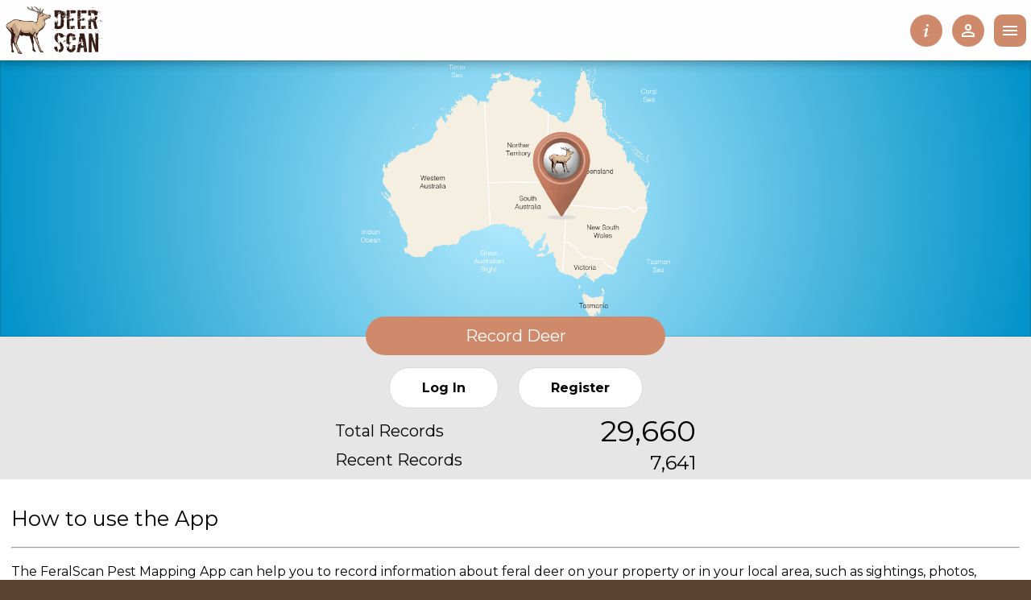

--- FILE ---
content_type: text/html; charset=utf-8
request_url: https://www.feralscan.org.au/deerscan/pagecontent.aspx?page=deer_howtousetheapp
body_size: 130849
content:

<!DOCTYPE html PUBLIC "-//W3C//DTD XHTML 1.0 Transitional//EN" "http://www.w3.org/TR/xhtml1/DTD/xhtml1-transitional.dtd">
<html xmlns="http://www.w3.org/1999/xhtml" xml:lang="en">
<head id="Head2">
<!-- Google tag (gtag.js) -->
<script async src="https://www.googletagmanager.com/gtag/js?id=G-8B7XSWG6V9"></script>
<script>
    window.dataLayer = window.dataLayer || [];
    function gtag() { dataLayer.push(arguments); }
    gtag('js', new Date());
    gtag('config', 'G-8B7XSWG6V9');
</script>
<!-- End Google tag (gtag.js) -->
<title>
	DeerScan &gt; How to use the App
</title>

    <script type="text/javascript">
        // This page doesn't need to wait for e.g. google maps to settle,
        // so we are ready to search right away
        var pageReadyForSearchSiteEvents = true;

        var userId = '';
    </script>

    <script type="text/javascript" src="../scripts/site.js?v=2"></script>
    <script src="https://ajax.googleapis.com/ajax/libs/jquery/1.11.1/jquery.min.js"></script>
    <script src="/scripts/jquery-ui-1.11.1.custom/jquery-ui.min.js"></script>
    <link href="/scripts/jquery-ui-1.11.1.custom/jquery-ui.min.css" rel="stylesheet" /><link href="https://fonts.googleapis.com/css2?family=Montserrat:wght@400;500;600;700&amp;display=swap" rel="stylesheet" /><meta name="viewport" content="width=device-width, initial-scale=1.0" /><script src="/bundle/js/common?v=0R-uXo9cUZKW5Y44tuRveDcs6SLiU_a47wGnluuOWAo1"></script>
<link href="/bundle/css/common?v=w00F2f8mTIMg0sAR89HpD7aSPTPuB3mqijp-NLSfs7Y1" rel="stylesheet"/>
<link id="SpeciesContentStylesheet" rel="stylesheet" type="text/css" href="../styles/species/deer.css?v1" /><link rel="stylesheet" type="text/css" href="../styles/ieSelectors.css" /><link id="Favicon1" rel="shortcut icon" type="image/x-icon" href="../images/deer/favicon.ico?version=1" /><link id="Favicon2" rel="icon" type="image/ico" href="../images/deer/favicon.ico?version=1" /><link id="TouchIcon1" rel="apple-touch-icon-precomposed" href="../images/deer/touch-icon-precomposed-60x60.png?v=1" /><link id="TouchIcon2" rel="apple-touch-icon-precomposed" sizes="76x76" href="../images/deer/touch-icon-precomposed-76x76.png?v=1" /><link id="TouchIcon3" rel="apple-touch-icon-precomposed" sizes="120x120" href="../images/deer/touch-icon-precomposed-120x120.png?v=1" /><link id="TouchIcon4" rel="apple-touch-icon-precomposed" sizes="152x152" href="../images/deer/touch-icon-precomposed-152x152.png?v=1" />
    <!-- Facebook Pixel Code -->
    <script>
        !function (f, b, e, v, n, t, s) {
            if (f.fbq) return; n = f.fbq = function () {
                n.callMethod ?
                    n.callMethod.apply(n, arguments) : n.queue.push(arguments)
            };
            if (!f._fbq) f._fbq = n; n.push = n; n.loaded = !0; n.version = '2.0';
            n.queue = []; t = b.createElement(e); t.async = !0;
            t.src = v; s = b.getElementsByTagName(e)[0];
            s.parentNode.insertBefore(t, s)
        }(window, document, 'script',
            'https://connect.facebook.net/en_US/fbevents.js');
        fbq('init', '647603867083773');
        fbq('track', 'PageView');
    </script>
    <noscript>
        <img height="1" width="1" src="https://www.facebook.com/tr?id=647603867083773&ev=PageView&noscript=1" />
    </noscript>
    <!-- End Facebook Pixel Code -->
<link id="democss1" rel="stylesheet" /><link id="democss2" rel="stylesheet" />

    <script>
        // show the log in div if there's a parameter named "action"
        function getParameterByName(name) {
            var match = RegExp('[?&]' + name + '=([^&]*)').exec(window.location.search);
            return match && decodeURIComponent(match[1].replace(/\+/g, ' '));
        }
    </script>

    </head>
<body>
    <form method="post" action="./pagecontent.aspx?page=deer_howtousetheapp" id="Form1">
<div class="aspNetHidden">
<input type="hidden" name="__EVENTTARGET" id="__EVENTTARGET" value="" />
<input type="hidden" name="__EVENTARGUMENT" id="__EVENTARGUMENT" value="" />
<input type="hidden" name="__VIEWSTATE" id="__VIEWSTATE" value="/[base64]/[base64]/[base64]/[base64]/[base64]/[base64]/[base64]/cGFnZT1kZWVyX2hhbmR5cmVzb3VyY2VzBV9zZWxmAAlSZXNvdXJjZXNkAgEPFgIfCgIDFgYCAQ9kFgJmDxUGD25hdm1lbnUtc3ViaXRlbQAzL2RlZXJzY2FuL3BhZ2Vjb250ZW50LmFzcHg/[base64]/[base64]/////[base64]/[base64]/[base64]/dj0xAGQCBQ9kFgJmDxUDAB8vaW1hZ2VzL2xvY2FsbGFuZC5zbWFsbC5wbmc/[base64]/3OtYV7arur+iRDRlUiwAiWDllVGC7U=" />
</div>

<script type="text/javascript">
//<![CDATA[
var theForm = document.forms['Form1'];
if (!theForm) {
    theForm = document.Form1;
}
function __doPostBack(eventTarget, eventArgument) {
    if (!theForm.onsubmit || (theForm.onsubmit() != false)) {
        theForm.__EVENTTARGET.value = eventTarget;
        theForm.__EVENTARGUMENT.value = eventArgument;
        theForm.submit();
    }
}
//]]>
</script>


<script src="/WebResource.axd?d=5AyVROqh6BI_9CdODlEMOLh19EBBRmChzGesXhYAElgVrvu8IKQcjd_f_NI3BjjuvBtohlKBwUOFx9olLa870HgiwPKhfJKKnWXIlVJzRbw1&amp;t=638901896248157332" type="text/javascript"></script>


<script src="/ScriptResource.axd?d=7BHRWTEx8hrZTAOtgd33yl-amzqPgPDDmH-UO9NHoTxTb3lPw2MyE1FIwVZd1u-kks6QQPdXBSY2DZ04T5OrYSfBpKBtB2Xz2x0RKgP5c1dk0wOEcBvmkTw2tNHLTyeA4ZkiYlf3mundUinjPwqfmWB34OsRGXL8kX1AQkOlioE1&amp;t=5c0e0825" type="text/javascript"></script>
<script src="/ScriptResource.axd?d=IH4PmFt80lwcuTKhEZ21mRhrAFv_CgXnJ-gISxU7A6AcjQ7zPHwrawZAO0Ab2z8qO9HrToZJ_ASiiyrLVInlxII3Y9TrFoUjP1tZLpWOWvc_8jZj8EDEQ-ZqjquSAJaconvKItZiNh-xEoi6lDVtnwhSqN8km3PWqR2iX0mHy09k-1zCDua7Gt3TIvQPWWRK0&amp;t=5c0e0825" type="text/javascript"></script>
<div class="aspNetHidden">

	<input type="hidden" name="__VIEWSTATEGENERATOR" id="__VIEWSTATEGENERATOR" value="C441E0D2" />
	<input type="hidden" name="__EVENTVALIDATION" id="__EVENTVALIDATION" value="/wEdAEV9whji6818NtusN0t7y81Jx4XmOJdWnRUmRJjd3DZn9mkBGIQXGworpkel/3g9BVK/jUQhSOFkoyyQcrVficxQ7loFx9aqm04V/GuQFC1VOYOvAN5XVcROtlEzAabYj8WfGovOzJaDVmEPXQ/g24i4VeDsS05xqDazSJkKbWOU1gtrYvXSlZxlQWAglLiGjxLQGI2hUaNgskhEsJONL/+1xIMnUb0Ix5ohiJliQbwW8vf+hVgszBK3G48HT3yBrNyCR3iWpUr6l4KdRk+KHNSBR01L2plaLjbRPSve6B4WVv/g/rH5L7eBeE2kO1a/vKqH4XrZF4og3HTKKW7kq9//nh3VPNzkFWApEDidp+TUakeNuFEyvK/Sp1esJvxAJh1GoLCqJdur1IrUl6Cbn7PZAihLjRxqbx+8POUjMvXd73aSc0NLc+5lv2lcgyQoR0HZgxNjRH5rnCh7jK7LmAYyvrx5Fp180zFYT9Y0Hcfv2xiS91EB3qL6P/zZcFvTjTclJoUMbArr9DmNdDWDgzhYW+fz/WMurg5HBpOFy1UYil7LmyjgSAsqVOxUovpixQA2VMEc3Nlx5SkQIaNl8ZOXO+OqZmJBRYFUFtUFxPgAWJToZc66ig1N913W2Dyrsp4JEbFgS3a9Q3fGZeDupLL63zOlsKj1ZidFoIvqiAInBeM1rRM0UfafF3m7dR+ECUxjkT5n9ffWCkQtQn/MueQSMTtKGK3bPpAg7z1tBHhQrR3yh618/gkvcV+22Hts7xCHZFan83muYTvrdGKrb+4mCIAUarm7KYJi4OVdfiPH95zlSWxO4lPX4X/KyzHNHA1q7ckGTeBmG/oIdKF/kqX+Q3wAoRbw4v4rLp+2WsZCaD3zsXTiQD8YVykNtyofVEpFTkkyy3c6r7HmDFUCvC/tHkER/cY7aqcls9IwLCgIVchSe0W3u7DhSFkWl45DOVy4Kinu4psxZ55pOQLVrgQbH9Jn+SPUrCJMu42HG3//alVb8PlK029U78UbqMgaXXeSWn7QrR/y+GVBtNMH8Laj84Kr5V8O31YGtYjQdpitDLn2LfQs504o0jsn2TUkWt9Keygk1G8bQrGN8GW04otFH5AfFaACt6R0W6GazP71uagqkkm8uZBML8j7a/EifmjSBUU2khq68hvirnlyxfsi+AsnAA8hwgCvkb488BrrtQ3iN644zfxb4Utu4+lH4GCF7xgEyu007lTU5NGLWSFAmRzYUHZYrPa6M2lQVuXZuIO8FwKDuGDV7K+n62rg9HXyMJM8OPaT2V/P+Quj9pou9SK0lTbjjkjbeM4YfV8PpPUAz35aATlw8aJoKz618utSQMJiLdFzyWmUyshYEJBpZ2L2r3GIb29Z9JbXMPFQ3ephXNBk/8GaMnMOtNMHXknZIPvXFXahsmIZQGFi+cV52MuGGpRxcVVHTyylzq2IGoxjE2iB8JUgrjXo0HfdQ+8tzrB7U2YTcan8L5yrl67LSpUc/Xl/dzOdGZKLHMnS7g==" />
</div>
        

<!-- cachedSiteEventQueryString needs 'mapFilterQueryLink' class so it is populated with query -->
<input name="ctl00$ctl05$cachedSiteEventQueryString" type="hidden" id="cachedSiteEventQueryString" class="mapFilterQueryLink" />

<input name="ctl00$ctl05$ngtUserLoggedIn" type="hidden" id="ngtUserLoggedIn" value="false" />
<input name="ctl00$ctl05$ngtUserIsDataAccess" type="hidden" id="ngtUserIsDataAccess" value="false" />
<input name="ctl00$ctl05$ngtUserDataAccessRegions" type="hidden" id="ngtUserDataAccessRegions" />
<input name="ctl00$ctl05$ngtUserDataAccessRegionId" type="hidden" id="ngtUserDataAccessRegionId" />
<input name="ctl00$ctl05$ngtUserDataAccessToCurrentSpecies" type="hidden" id="ngtUserDataAccessToCurrentSpecies" value="false" />
<input name="ctl00$ctl05$ngtUserIsGroupAdmin" type="hidden" id="ngtUserIsGroupAdmin" value="false" />
<input name="ctl00$ctl05$ngtUserIsAdmin" type="hidden" id="ngtUserIsAdmin" value="false" />
<input name="ctl00$ctl05$ngtUserHasDownloadRights" type="hidden" id="ngtUserHasDownloadRights" />
<input name="ctl00$ctl05$ngtUserHasViewRights" type="hidden" id="ngtUserHasViewRights" />

<input name="ctl00$ctl05$hdnGroupNotAssociatedToSpecies" type="hidden" id="hdnGroupNotAssociatedToSpecies" />

<input name="ctl00$ctl05$pageSpeciesId" type="hidden" id="pageSpeciesId" value="10" />

<input name="ctl00$ctl05$mapZoom" type="hidden" id="mapZoom" />
<input name="ctl00$ctl05$mapLat" type="hidden" id="mapLat" value="-29" />
<input name="ctl00$ctl05$mapLng" type="hidden" id="mapLng" value="135" />
<input name="ctl00$ctl05$mapTypeId" type="hidden" id="mapTypeId" value="roadmap" />
<input name="ctl00$ctl05$mapMode" type="hidden" id="mapMode" />

<input name="ctl00$ctl05$filterDateFrom" type="hidden" id="filterDateFrom" value="2010-01-01" />
<input name="ctl00$ctl05$filterDateTo" type="hidden" id="filterDateTo" value="2026-01-20" />

<input name="ctl00$ctl05$filterSightingEnabled" type="hidden" id="filterSightingEnabled" value="true" />
<input name="ctl00$ctl05$filterDamageEnabled" type="hidden" id="filterDamageEnabled" value="true" />
<input name="ctl00$ctl05$filterControlEnabled" type="hidden" id="filterControlEnabled" value="false" />
<input name="ctl00$ctl05$filterDiseaseEnabled" type="hidden" id="filterDiseaseEnabled" value="false" />
<input name="ctl00$ctl05$filterManagementEnabled" type="hidden" id="filterManagementEnabled" value="false" />

<input name="ctl00$ctl05$filterMyData" type="hidden" id="filterMyData" />
<input name="ctl00$ctl05$filterPublicData" type="hidden" id="filterPublicData" value="true" />
<input name="ctl00$ctl05$filterAllData" type="hidden" id="filterAllData" />
<input name="ctl00$ctl05$filterMyGroup" type="hidden" id="filterMyGroup" />
<input name="ctl00$ctl05$filterGroup" type="hidden" id="filterGroup" />
<input name="ctl00$ctl05$filterGroupMember" type="hidden" id="filterGroupMember" />
<input name="ctl00$ctl05$filterGroupRegionKml" type="hidden" id="filterGroupRegionKml" />
<input name="ctl00$ctl05$filterGroupOldKml" type="hidden" id="filterGroupOldKml" />

<input name="ctl00$ctl05$filterToadAdminAssessment" type="hidden" id="filterToadAdminAssessment" />
<input name="ctl00$ctl05$filterSubSpeciesId" type="hidden" id="filterSubSpeciesId" />

<input name="ctl00$ctl05$filterViewMode" type="hidden" id="filterViewMode" />
<input name="ctl00$ctl05$filterId" type="hidden" id="filterId" />
<input name="ctl00$ctl05$filterIdType" type="hidden" id="filterIdType" />

<!-- IACWEB-1165: for management dynamic record type check boxes -->
<input name="ctl00$ctl05$hdnMngTypeCount" type="hidden" id="hdnMngTypeCount" />
<input name="ctl00$ctl05$hdnMngCheckedNumber" type="hidden" id="hdnMngCheckedNumber" />

<input name="ctl00$ctl05$filterDateRange" type="hidden" id="filterDateRange" />
<input name="ctl00$ctl05$filterYear" type="hidden" id="filterYear" />
<input name="ctl00$ctl05$filterMonthYear" type="hidden" id="filterMonthYear" />
<input name="ctl00$ctl05$filterLast7" type="hidden" id="filterLast7" />
<input name="ctl00$ctl05$filterLast31" type="hidden" id="filterLast31" />

<div id="mapFilterContainer">
    <div class="mapFilterShadow" onclick="CancelChooseMapFilters();"></div>
    <div class="mapFilterBox">
        <div class="mapFilter">
            <div class="btnClear mapFilterClose" onclick="CancelChooseMapFilters();">
                <svg style="width:24px;height:24px" viewBox="0 0 24 24">
                    <path fill="currentColor" d="M19,6.41L17.59,5L12,10.59L6.41,5L5,6.41L10.59,12L5,17.59L6.41,19L12,13.41L17.59,19L19,17.59L13.41,12L19,6.41Z" />
                </svg>
            </div>
            <h2>Select Data</h2>
            <div class="mapFilterLayout">
                <div class="mapFilterLayoutItem">
                    <span class="mapFilterLayoutItemTitle">Reporting period</span>
                    <div class="mapFilterLayoutItemInner">
                        <div class="fs-form-item-container-vertical">
                            <div class="fs-form-item" id="DateFilterRadioButtons">
                                <label id="ctl05_dateRange" class="fs-form-item-input-radio">
                                    <span id="ctl05_Span1">Date Range</span>
                                    <input type="radio" name="dateSelector" value="dateRange" checked="checked" id="DateFilterRadioButtonDateRangeInput" onclick="dateSelector_onClick(this);"/>
                                    <span class="fs-radiobutton"></span>
                                </label>
                                <div id="pnlDateRange" class="mapFilterLayoutSubItem">
	
                                    <div class="fs-form-item-container-vertical">
                                        <div class="fs-form-item">
                                            <div class="fs-form-item-label">
                                                <label>From</label>
                                            </div>
                                            <div class="fs-form-item-input date-filter-question">
                                                <input name="ctl00$ctl05$txtDateFrom" type="text" id="txtDateFrom" class="fs-form-input" style="display: none;" />
                                                <input name="ctl00$ctl05$txtDateFrom_display" type="text" id="txtDateFrom_display" class="fs-form-input" onkeydown="return (event.keyCode!=13);" />
                                                <div class="fs-form-item-error"></div>
                                                <script>
                                                    $(function () {
                                                        initDatePicker(false, "txtDateFrom_display", false, "txtDateFrom", true);
                                                    });
                                                </script>
                                            </div>
                                        </div>
                                    </div>
                                     <div class="fs-form-item-container-vertical">
                                         <div class="fs-form-item">
                                             <div class="fs-form-item-label">
                                                 <label>To</label>
                                             </div>
                                             <div class="fs-form-item-input date-filter-question">
                                                 <input name="ctl00$ctl05$txtDateTo" type="text" id="txtDateTo" class="fs-form-input" style="display: none;" />
                                                 <input name="ctl00$ctl05$txtDateTo_display" type="text" id="txtDateTo_display" class="fs-form-input" onkeydown="return (event.keyCode!=13);" />
                                                 <div class="fs-form-item-error"></div>
                                                 <script>
                                                     $(function () {
                                                         initDatePicker(false, "txtDateTo_display", false, "txtDateTo", true);
                                                     });
                                                 </script>
                                             </div>
                                         </div>
                                     </div>
                                
</div>
                                <label id="ctl05_year" class="fs-form-item-input-radio"><span id="ctl05_Span3">Year</span>
                                    <input type="radio" name="dateSelector" value="year" checked="checked" id="DateFilterRadioButtonYearInput" onclick="dateSelector_onClick(this);"/>
                                    <span class="fs-radiobutton"></span>
                                </label>
                                <div id="pnlYear" class="mapFilterLayoutSubItem">
	
                                    <div class="fs-form-item-container-vertical">
                                        <div class="fs-form-item">
                                            <div class="fs-form-item-input date-filter-question">
                                                <input name="ctl00$ctl05$txtYearPicker" type="text" id="txtYearPicker" class="fs-form-input" style="display: none;" />
                                                <input name="ctl00$ctl05$yearPicker" type="text" id="yearPicker" class="fs-form-input" onkeydown="return (event.keyCode!=13);" />
                                                <div class="fs-form-item-error"></div>
                                                <script>
                                                    $(function () {
                                                        initYearPicker('yearPicker', 'txtYearPicker', 'filterDateFrom', 'filterDateTo');
                                                    });
                                                </script>
                                            </div>
                                        </div>
                                    </div>
                                
</div>
                                <label id="ctl05_monthYear" class="fs-form-item-input-radio"><span id="ctl05_Span2">Month/Year</span>
                                    <input type="radio" name="dateSelector" value="monthYear" checked="checked" id="DateFilterRadioButtonMonthYearInput" onclick="dateSelector_onClick(this);"/>
                                    <span class="fs-radiobutton"></span>
                                </label>
                                <div id="pnlMonthYear" class="mapFilterLayoutSubItem">
	
                                    <div class="fs-form-item-container-vertical">
                                        <div class="fs-form-item">
                                            <div class="fs-form-item-input date-filter-question">
                                                <input name="ctl00$ctl05$txtMonthYearPicker" type="text" id="txtMonthYearPicker" class="fs-form-input" style="display: none;" />
                                                <input name="ctl00$ctl05$monthYearPicker" type="text" id="monthYearPicker" class="fs-form-input" onkeydown="return (event.keyCode!=13);" />
                                                <div class="fs-form-item-error"></div>
                                                <script>
                                                    $(function () {
                                                        initMonthYearPicker('monthYearPicker', 'txtMonthYearPicker', 'filterDateFrom', 'filterDateTo');
                                                    });
                                                </script>
                                            </div>
                                        </div>
                                    </div>
                                
</div>
                                <label id="ctl05_Last7" class="fs-form-item-input-radio">Last 7 Days
                                    <input type="radio" name="dateSelector" value="last7" id="DateFilterRadioButtonLast7Input" onclick="dateSelector_onClick(this);"/>
                                    <span class="fs-radiobutton"></span>
                                </label>
                                <label id="Last31" class="fs-form-item-input-radio">Last 31 Days
                                    <input type="radio" name="dateSelector" value="last31" id="DateFilterRadioButtonLast31Input" onclick="dateSelector_onClick(this);"/>
                                    <span class="fs-radiobutton"></span>
                                </label>
                            </div>
                        </div>
                    </div>
                </div>
                <div class="mapFilterLayoutItem">
                    <span class="mapFilterLayoutItemTitle">By submitter</span>
                    <div class="mapFilterLayoutItemInner">
                        <div class="fs-form-item-container-vertical">
                            <div class="fs-form-item" id="MapFilterRadioButtons">
                                <label id="ctl05_MapFilterRadioButtonPublicData" class="fs-form-item-input-radio"><span id="ctl05_MapFilterRadioButtonPublicDataLabel">Public Data</span>
                                    <input type="radio" name="mapfilteruser" value="publicdata" checked="checked" id="MapFilterRadioButtonPublicDataInput" onclick="mapFilter_onClick(this);"/>
                                    <span class="fs-radiobutton"></span>                                    
                                </label>
                                
                                <div id="pnlHeatmapFilter" class="mapFilterLayoutSubItem">
	                                    
                                    <div style="padding-left: 30px; padding-bottom: 10px;" >
                                        <label id="lblHeatmapFilter" class="fs-form-item-input-checkbox">Display Heatmap (all years)
                                            <input id="chkHeatmapFilter" type="checkbox" name="ctl00$ctl05$chkHeatmapFilter" checked="checked" />
                                            <span class="fs-checkmark"></span>
                                        </label>
                                    </div>
                                
</div>
                            
                                                               
                                
                                
                                
                            </div>
                        </div>
                    </div>
                </div>
                             
                <div class="mapFilterLayoutItem">
                    <span class="mapFilterLayoutItemTitle">Record type</span>
                    <div class="mapFilterLayoutItemInner">
                        <div class="fs-form-item-container-vertical">
                            <div id="ctl05_divRecordTypes" class="fs-form-item">
                                <label id="mapFilterChkSig" class="fs-form-item-input-checkbox">Sighting
                                    <input type="checkbox" id="chkSig" value="sighting" checked="checked"/>
                                    <span class="fs-checkmark"></span>
                                </label>
                                <label id="mapFilterChkDmg" class="fs-form-item-input-checkbox">Damage
                                    <input type="checkbox" id="chkDmg" value="damage" checked="checked"/>
                                    <span class="fs-checkmark"></span>
                                </label>
                                <label id="mapFilterChkCon" class="fs-form-item-input-checkbox" style="display:none;"><span id="mapFilterChkConLabel">Control</span>
                                    <input type="checkbox" id="chkCon" value="control" checked="checked"/>
                                    <span class="fs-checkmark"></span>
                                </label>
                                <label id="mapFilterChkDis" class="fs-form-item-input-checkbox" style="display:none;">Disease
                                    <input type="checkbox" id="chkDis" value="disease" checked="checked"/>
                                    <span class="fs-checkmark"></span>
                                </label>
                                <label id="mapFilterChkMan" class="fs-form-item-input-checkbox" style="display:none;">Management
                                    <input type="checkbox" id="chkMan" value="management" checked=""/>
                                    <span class="fs-checkmark"></span>
                                </label>
                            </div>      
                        </div>
                    </div>
                    <div id="ctl05_pnlSubSpeciesFilter" class="fs-form-item-container-horizontal">
	
                        <div class="pr-2">Species</div>
                        <select name="ctl00$ctl05$cmbSubSpeciesIdFilter" id="cmbSubSpeciesIdFilter" class="fs-select">
		<option selected="selected" value="">All</option>
		<option value="0">Fallow Deer</option>
		<option value="1">Rusa Deer</option>
		<option value="2">Sambar Deer</option>
		<option value="3">Red Deer</option>
		<option value="5">Chital Deer</option>
		<option value="6">Hog Deer</option>
		<option value="7">Unknown</option>

	</select>
                    
</div>
                    
                </div>
            </div>
            <div class="mapFilterSearchWrapper">
                <div class="btnBase mapFilterSearch" id="mapFilterDataManagement" onclick="navigateOrRefresh('DataManagement.aspx')">
                    <div class="btnIcon-inner">
                        <svg style="width:24px;height:24px" viewBox="0 0 24 24">
                            <path fill="currentColor" d="M5,4H19A2,2 0 0,1 21,6V18A2,2 0 0,1 19,20H5A2,2 0 0,1 3,18V6A2,2 0 0,1 5,4M5,8V12H11V8H5M13,8V12H19V8H13M5,14V18H11V14H5M13,14V18H19V14H13Z" />
                        </svg>
                        <span class="DataManagementText">View Data</span>
                    </div>
                </div>
                <div class="btnBase mapFilterSearch" id="mapFilterChartsAndTables" onclick="navigateOrRefresh('ChartsAndTables.aspx')">
                    <div class="btnIcon-inner">
                        <svg class="icon-typography-icon" viewBox="0 0 24 24">
                            <path fill="currentColor" d="M2,2H4V20H22V22H2V2M7,10H17V13H7V10M11,15H21V18H11V15M6,4H22V8H20V6H8V8H6V4Z" />
                        </svg>
                        <span>View Charts</span>
                    </div>
                </div>
                <div class="btnBase mapFilterSearch" id="mapFilterMap" onclick="navigateOrRefresh('map.aspx')">
                    <div class="btnIcon-inner">
                        <svg style="width:24px;height:24px" viewBox="0 0 24 24">
                            <path fill="currentColor" d="M9.5,3A6.5,6.5 0 0,1 16,9.5C16,11.11 15.41,12.59 14.44,13.73L14.71,14H15.5L20.5,19L19,20.5L14,15.5V14.71L13.73,14.44C12.59,15.41 11.11,16 9.5,16A6.5,6.5 0 0,1 3,9.5A6.5,6.5 0 0,1 9.5,3M9.5,5C7,5 5,7 5,9.5C5,12 7,14 9.5,14C12,14 14,12 14,9.5C14,7 12,5 9.5,5Z" />
                        </svg>
                        <span>View Map</span>
                    </div>
                </div>
            </div>
        </div>
    </div>
</div> 
        <script type="text/javascript">
//<![CDATA[
Sys.WebForms.PageRequestManager._initialize('ctl00$ScriptManager1', 'Form1', ['tctl00$deleteAccount$DeleteAccountPanel','DeleteAccountPanel','tctl00$Login$LoginUpdatePanel','LoginUpdatePanel'], ['ctl00$Login$btnLogin','btnLogin'], [], 90, 'ctl00');
//]]>
</script>

        <div id="divPageHeaderContainer" class="pageHeaderContainer">
    <div class="pageHeaderBackground">
    </div>

    <header class="pageHeader" id="PageHeader">
        <a
            class="pageHeaderLogo"
            href="default.aspx"
            >
            <img id="ctlPageHeader_BannerImage" src="../images/Deer/logo.svg?v=1" alt="Deer" />
        </a>
        
<nav id="NavMenu" class="navmenu navMenuHide">
    <ul>
        
                <li class='navmenu-item'>
                    <a 
                        class=''
                        href='/deerscan/default.aspx'
                        target='_self'
                        rel=''
                    >
                        Home
                    </a>
                    <ul>
                                <li class='navmenu-subitem'>
                                    <a 
                                        class=''
                                        href='/default.aspx'
                                        target='_self'
                                        rel=''
                                    >
                                        FeralScan
                                    </a>
                                </li>
                            </ul>
                </li>
            
                <li class='navmenu-item'>
                    <a 
                        class=''
                        href='/deerscan/pagecontent.aspx?page=deer_whatdeerscanprovides'
                        target='_self'
                        rel=''
                    >
                        About
                    </a>
                    <ul>
                                <li class='navmenu-subitem'>
                                    <a 
                                        class=''
                                        href='/deerscan/pagecontent.aspx?page=deer_whatdeerscanprovides'
                                        target='_self'
                                        rel=''
                                    >
                                        What DeerScan provides
                                    </a>
                                </li>
                            
                                <li class='navmenu-subitem'>
                                    <a 
                                        class=''
                                        href='/deerscan/pagecontent.aspx?page=deer_casestudies'
                                        target='_self'
                                        rel=''
                                    >
                                        Case studies
                                    </a>
                                </li>
                            
                                <li class='navmenu-subitem'>
                                    <a 
                                        class=''
                                        href='/deerscan/pagecontent.aspx?page=deer_faq'
                                        target='_self'
                                        rel=''
                                    >
                                        Frequently Asked Questions
                                    </a>
                                </li>
                            
                                <li class='navmenu-subitem'>
                                    <a 
                                        class=''
                                        href='/deerscan/pagecontent.aspx?page=deer_sponsorandpartners'
                                        target='_self'
                                        rel=''
                                    >
                                        Sponsors and partners
                                    </a>
                                </li>
                            </ul>
                </li>
            
                <li class='navmenu-item active'>
                    <a 
                        class=''
                        href='/deerscan/pagecontent.aspx?page=deer_howtousethewebsite'
                        target='_self'
                        rel=''
                    >
                        Get involved
                    </a>
                    <ul>
                                <li class='navmenu-subitem'>
                                    <a 
                                        class=''
                                        href='/deerscan/pagecontent.aspx?page=deer_howtousethewebsite'
                                        target='_self'
                                        rel=''
                                    >
                                        How to use the website
                                    </a>
                                </li>
                            
                                <li class='navmenu-subitem active'>
                                    <a 
                                        class=''
                                        href='/deerscan/pagecontent.aspx?page=deer_howtousetheapp'
                                        target='_self'
                                        rel=''
                                    >
                                        How to use the App
                                    </a>
                                </li>
                            
                                <li class='navmenu-subitem'>
                                    <a 
                                        class=''
                                        href='/deerscan/login.aspx'
                                        target='_self'
                                        rel=''
                                    >
                                        Log In
                                    </a>
                                </li>
                            
                                <li class='navmenu-subitem'>
                                    <a 
                                        class=''
                                        href='/deerscan/register.aspx'
                                        target='_self'
                                        rel=''
                                    >
                                        Register
                                    </a>
                                </li>
                            
                                <li class='navmenu-subitem'>
                                    <a 
                                        class=''
                                        href='/deerscan/pagecontent.aspx?page=deer_howtocreateagroup'
                                        target='_self'
                                        rel=''
                                    >
                                        Register your group
                                    </a>
                                </li>
                            
                                <li class='navmenu-subitem'>
                                    <a 
                                        class=''
                                        href='/deerscan/forgotpassword.aspx'
                                        target='_self'
                                        rel=''
                                    >
                                        Reset password
                                    </a>
                                </li>
                            
                                <li class='navmenu-subitem'>
                                    <a 
                                        class=''
                                        href='/deerscan/pagecontent.aspx?page=deer_datamanagement'
                                        target='_self'
                                        rel=''
                                    >
                                        Request Deer Data Access
                                    </a>
                                </li>
                            </ul>
                </li>
            
                <li class='navmenu-item'>
                    <a 
                        class=''
                        href='/deerscan/pagecontent.aspx?page=deer_fallow'
                        target='_self'
                        rel=''
                    >
                        Species identification
                    </a>
                    <ul>
                                <li class='navmenu-subitem'>
                                    <a 
                                        class=''
                                        href='/deerscan/pagecontent.aspx?page=deer_fallow'
                                        target='_self'
                                        rel=''
                                    >
                                        Fallow deer
                                    </a>
                                </li>
                            
                                <li class='navmenu-subitem'>
                                    <a 
                                        class=''
                                        href='/deerscan/pagecontent.aspx?page=deer_reddeer'
                                        target='_self'
                                        rel=''
                                    >
                                        Red deer
                                    </a>
                                </li>
                            
                                <li class='navmenu-subitem'>
                                    <a 
                                        class=''
                                        href='/deerscan/pagecontent.aspx?page=deer_sambardeer'
                                        target='_self'
                                        rel=''
                                    >
                                        Sambar deer
                                    </a>
                                </li>
                            
                                <li class='navmenu-subitem'>
                                    <a 
                                        class=''
                                        href='/deerscan/pagecontent.aspx?page=deer_chitaldeer'
                                        target='_self'
                                        rel=''
                                    >
                                        Chital deer
                                    </a>
                                </li>
                            
                                <li class='navmenu-subitem'>
                                    <a 
                                        class=''
                                        href='/deerscan/pagecontent.aspx?page=deer_rusadeer'
                                        target='_self'
                                        rel=''
                                    >
                                        Rusa deer
                                    </a>
                                </li>
                            
                                <li class='navmenu-subitem'>
                                    <a 
                                        class=''
                                        href='/deerscan/pagecontent.aspx?page=deer_hogdeer'
                                        target='_self'
                                        rel=''
                                    >
                                        Hog deer
                                    </a>
                                </li>
                            </ul>
                </li>
            
                <li class='navmenu-item'>
                    <a 
                        class=''
                        href='/deerscan/pagecontent.aspx?page=deer_handyresources'
                        target='_self'
                        rel=''
                    >
                        Resources
                    </a>
                    <ul>
                                <li class='navmenu-subitem'>
                                    <a 
                                        class=''
                                        href='/deerscan/pagecontent.aspx?page=deer_handyresources'
                                        target='_self'
                                        rel=''
                                    >
                                        Handy resources
                                    </a>
                                </li>
                            
                                <li class='navmenu-subitem'>
                                    <a 
                                        class=''
                                        href='/deerscan/pagecontent.aspx?page=deer_connectwithsupport'
                                        target='_self'
                                        rel=''
                                    >
                                        Connect with support
                                    </a>
                                </li>
                            
                                <li class='navmenu-subitem'>
                                    <a 
                                        class=''
                                        href='https://pestsmart.org.au/toolkit-resource/define-your-feral-wild-deer-problem-and-assess-the-impacts/'
                                        target='_blank'
                                        rel='noopener'
                                    >
                                        Visit PestSmart
                                    </a>
                                </li>
                            </ul>
                </li>
            
                <li class='navmenu-item'>
                    <a 
                        class=''
                        href='/deerscan/pagecontent.aspx?page=deer_contacts'
                        target='_self'
                        rel=''
                    >
                        Contact
                    </a>
                    <ul>
                                <li class='navmenu-subitem'>
                                    <a 
                                        class=''
                                        href='/deerscan/pagecontent.aspx?page=deer_contacts'
                                        target='_self'
                                        rel=''
                                    >
                                        Support and assistance
                                    </a>
                                </li>
                            </ul>
                </li>
            
                <li class='navmenu-item navmenu-item-icon'>
                    <a 
                        class='mapFilterQueryLink'
                        href='/deerscan/map.aspx'
                        target=''
                        rel=''
                    >
                        <svg class="australia-icon" version="1.2" xmlns="http://www.w3.org/2000/svg" x="0px" y="0px" viewBox="-10 0 1000 960" stroke-width="40"><path class="australia-path" d="M758.57,897.774c11.102,7.5,26.201,1.7,29.5-11.2l16.5-65c1.301-5.1-2.5-10-7.799-10h-111c-6.701,0-10.4,7.7-6.301,12.9C707.371,859.874,738.172,883.974,758.57,897.774z"/><path class="australia-path" d="M34.971,509.374c28.3,56.4,54.6,117.7,45.2,177.5c-0.8,5.301,3.3,10.101,8.7,10.101h39c2.8,0,5.4-1.3,7-3.5c47.3-64,111.3-84,111.3-84c57.8-17.4,120.1-32.8,160.1-32.8c74.6,0,92.401,61.199,96.401,84.6c0.898,5.2,5.398,9,10.699,9c4.801,0,9.4-2,12.6-5.6l34.701-38.4c3.5-3.8,9.799-1.9,10.6,3.1c10.699,67.101,63.5,136.301,73.5,141.7c0.9,0.5,1.9,0.7,2.9,0.7h155.1c3.199,0,5.799-2.4,6.1-5.5c5.5-58.8,95.699-143.7,130.199-174.3c8.5-7.5,13.301-18.2,13.301-29.5v-74.101c0-1-0.199-1.899-0.6-2.8l-88-176c-0.6-1.3-1.701-2.3-3-2.9c-72.1-32.9-68.201-115-66.801-129.9c0.1-1.5-0.299-3.1-1.199-4.3l-21.201-27.6c-2-2.6-5.799-3.2-8.5-1.2l-9.699,7c0-42.6-17.699-79.1-27.6-96.3c-2.6-4.5-9.201-4-11.1,0.8l-20.201,52.2c-0.299,0.7-0.4,1.5-0.4,2.2c-0.1,43.3-7.299,72.4-15,91.1c-6.898,16.8-27.398,23-42.6,13.1c-29.9-19.5-78.4-51.2-95-62c-3.1-2-3.699-6.2-1.4-9.1l46.701-56.7c3.299-4,0.4-10.1-4.801-10.1h-145.4c-1.6,0-3.1,0.6-4.2,1.7l-47.699,45c-2.5,2.4-2.601,6.4-0.101,8.8l12.601,12.7c-40.601,13.5-67.9-13.9-77.7-26.2c-2.3-2.8-6.5-3.1-9.101-0.6l-104.3,100.5c-0.9,0.9-1.6,2-1.8,3.3c-11,63.5-133.3,106.7-171.6,118.7c-7.1,2.2-12.5,8-14.2,15.2l-17.9,74.6c-1.1,4.7-0.6,9.601,1.4,13.9C11.771,464.374,23.471,486.474,34.971,509.374z"/></svg><span class="navmenu-item-mapping-title">Start Mapping</span>
                    </a>
                    
                </li>
            
    </ul>
</nav>
        <div class="pageHeaderMenu">
            <div
                class="pageHeaderMenu-item btnBase btnCircle"
                ID="buttonInformation" 
                onclick="showPanel('modalHelp');"
                title="Instructions"
                >
                <img style="width:24px;height:24px" src="/images/icons/information.svg"/>
            </div>
            <div id="userDropMenu" class="pageHeaderMenu-item dropmenu" title="Log In / Register">
                <div 
                    class="btnBase btnCircle dropmenu-button"
                    onClick="toggleDropMenu('#userDropMenu');"
                    >
                    
                    <img src="/images/icons/user-outline.svg" id="ctlPageHeader_dropMenuIconLoggedOut" style="width:24px;height:24px" />
                </div>
                <div class="dropmenu-box" style="display:none;">
                    <span id="ctlPageHeader_buttonLogin" class="dropmenu-item" alt="Log In to FeralScan" title="Log In to FeralScan" onclick="showLoginDiv()">
                        Log In
                    </span>
                    <a id="ctlPageHeader_buttonRegister" class="dropmenu-item" alt="Register a FeralScan account" title="Register a FeralScan account" href="/deerscan/register.aspx">
                        Register
                    </a>
                    
                    
                </div>
            </div>
            <div
                class="pageHeaderMenu-item pageHeaderMenu-item-nav btnBase btnRounded"
                ID="buttonNav" 
                onClick="toggleNavMenu('#NavMenu', '#PageContentContainer');"
                >
                <svg style="width:24px;height:24px" viewBox="0 0 24 24">
                    <path fill="currentColor" d="M3,6H21V8H3V6M3,11H21V13H3V11M3,16H21V18H3V16Z" />
                </svg>
            </div>
        </div>
    </header>
</div>
        

<div id="page_screen">&nbsp;</div>
    <div id="modalHelp" class="fs-modal">
        <div class="fs-modal-header">
            <div class="fs-modal-title">Help</div>
            <div class="btnClear" onClick="CloseModal();">
                <svg style="width:24px;height:24px" viewBox="0 0 24 24">
                    <path fill="currentColor" d="M19,6.41L17.59,5L12,10.59L6.41,5L5,6.41L10.59,12L5,17.59L6.41,19L12,13.41L17.59,19L19,17.59L13.41,12L19,6.41Z" />
                </svg>
            </div>
        </div>

        <div class="fs-modal-body">
            <div id="Help_divModalBody">
                <p>FeralScan is a community resource to help people monitor, map and manage pest animals.</p>
                <div class="modal-help-table">
                    <div class="modal-help-table-row">
                        <div class="modal-help-table-item">
                            <div class="btnBase btnCircle dropmenu-button" style="background: var(--speciesPrimaryColor);">
                                <img src="/images/icons/user-outline.svg" style="width:24px; height: 24px; filter: invert(1);">
                            </div>
                        </div>
                        <div class="modal-help-table-right">
                            <p>Login/Register as a new user.</p>
                            <p>Forgot your password? <a href="forgotpassword.aspx">Click here</a></p>
                        </div>
                    </div>
                    <div class="modal-help-table-row">
                        <div class="modal-help-table-item" style="position: relative;height: 50px;">
                            <div class="btnStartMappingContainer" style="top: 16px;">
                                <div id="Help_RecordButton" class="btnStartMapping btnEllipse">Record Deer</div>
            
                            </div>
                        </div>
                        <div class="modal-help-table-right">
                            <p>Open the map</p>
                        </div>
                    </div>
                    <div class="modal-help-table-row">
                        <div class="modal-help-table-item" style="position: relative;">
                            <div class="mapControl mapControlTop mapControlZoom"><div class="mapControlZoomOption"><svg style="width:24px;height:24px" viewBox="0 0 24 24"><path fill="currentColor" d="M19,13H13V19H11V13H5V11H11V5H13V11H19V13Z"></path></svg></div><div class="mapControlZoomOption"><svg style="width:24px;height:24px" viewBox="0 0 24 24"><path fill="currentColor" d="M19,13H5V11H19V13Z"></path></svg></div></div>
                        </div>
                        <div class="modal-help-table-right">
                            <p>Zoom in/out</p>
                        </div>
                    </div>
                    <div class="modal-help-table-row">
                        <div class="modal-help-table-item">
                            <div style="width: 180px;" class="mapControl mapControlTop mapControlCreateSiteEvent mapControlBar"><div class="mapControlBarSection mapControlBarSectionPrimaryLeft"><svg style="width:30px;height:30px;padding-top:5px;padding-left:4px;" viewBox="0 0 24 24"><path fill="currentColor" d="M12,20C7.59,20 4,16.41 4,12C4,7.59 7.59,4 12,4C16.41,4 20,7.59 20,12C20,16.41 16.41,20 12,20M12,2A10,10 0 0,0 2,12A10,10 0 0,0 12,22A10,10 0 0,0 22,12A10,10 0 0,0 12,2M13,7H11V11H7V13H11V17H13V13H17V11H13V7Z"></path></svg></div><span class="mapControlBarSectionDivider"></span><div class="mapControlBarSection">Record Data</div></div>
                        </div>
                        <div class="modal-help-table-right">
                            <p>Add a new record, such as a sighting, photograph, evidence, pest impact or control activity.</p>
                        </div>
                    </div>
                    <div class="modal-help-table-row">
                        <div class="modal-help-table-item">
                            <div style="width: 205px;" class="mapControl mapControlTop mapControlBar hideUserLabel"><div style="padding: 0 0 0 4px;" class="mapControlBarSection mapControlBarSectionIcon mapControlBarSectionPrimaryLeft"><svg class="searchIcon" viewBox="0 0 24 24"><path fill="currentColor" d="M9.5, 3A6.5, 6.5 0 0, 1 16, 9.5C16, 11.11 15.41, 12.59 14.44, 13.73L14.71, 14H15.5L20.5, 19L19, 20.5L14, 15.5V14.71L13.73, 14.44C12.59, 15.41 11.11, 16 9.5, 16A6.5, 6.5 0 0, 1 3, 9.5A6.5, 6.5 0 0, 1 9.5, 3M9.5, 5C7, 5 5, 7 5, 9.5C5, 12 7, 14 9.5, 14C12, 14 14, 12 14, 9.5C14, 7 12, 5 9.5, 5Z"></path></svg></div><div style="padding: 0; padding-right: 4px;" class="mapControlBarSection mapControlBarSectionPrimary mapFilterLabel">Select Data</div><span class="mapControlBarSectionDivider"></span><div style="padding: 0 8px;" class="mapControlBarSection">All Data</div></div>
                        </div>
                        <div class="modal-help-table-right">
                            <p>Select the data you wish to view on the map, such as records from your private group.</p>
                        </div>
                    </div>
                </div>
            </div>
            <span id="Help_pageContentModal_lblContent"><p>
                <a href="/deerscan/pagecontent.aspx?page=deer_howtousethewebsite">Learn more about How to use the website</a>
            </p>
            <p>
                <a href="/deerscan/pagecontent.aspx?page=deer_howtousetheapp">Learn about How to use the App</a>
            </p>
            <p>
                <a href="/deerscan/pagecontent.aspx?page=deer_contacts">Contact us for assistance</a>
            </p></span>
        </div>

        <div class="fs-modal-footer">
            <div class="btnBase" onclick="CloseModal();" >OK</div>
        </div>
    </div>
        
  <script type="text/javascript">

      $(document).ready
          (
              function () {
                  $(document).scrollTop(0);
                  $("#pnlConfirmDeleteMessage").hide();
                  $("#pnlDeleteAccountBody").show();
              }       
      )

      function handleDeleteAccount() {
          $("#pnlDeleteAccountBody").hide();
          $("#pnlConfirmDeleteMessage").show();

      }

      function handleDeleteAccountPopup() {
          $("#pnlDeleteAccountBody").show();
          $("#pnlConfirmDeleteMessage").hide();
      }

  </script>
<div id="page_screen">
    &nbsp;
</div>
<div id="pnlDeleteAccount" class="fs-modal">
    <div id="DeleteAccountPanel">
	
            <div id="pnl1" onkeypress="javascript:return WebForm_FireDefaultButton(event, &#39;btnDeleteAccount&#39;)">
		
                <div class="fs-modal-header">
                    <div class="fs-modal-title">
                        DELETE ACCOUNT
                    </div>
                </div>
                <div class="fs-modal-body">
                    <div id="pnlDeleteAccountBody" style="display:none;">
                        <p style ="margin: 0; padding-bottom: 12px;">
                            Are you sure you want to delete your Feral Scan account?
                        </p>
                        <div style="display: flex; justify-content: space-between;">
                            <input type="button" name="ctl00$deleteAccount$btnDeleteAccount" value="DELETE" onclick="handleDeleteAccount();__doPostBack(&#39;ctl00$deleteAccount$btnDeleteAccount&#39;,&#39;&#39;)" id="btnDeleteAccount" tabindex="3" class="btnBase" ImageUrl="" />
                            <input type="submit" name="ctl00$deleteAccount$btnCancelDel" value="CANCEL" onclick="CloseModal();" id="btnCancelDel" tabindex="4" class="btnBase" ImageUrl="" />
                        </div>
                    </div>
                </div>
                <div class="fs-modal-footer">
                    <div  id="pnlConfirmDeleteMessage" style="text-align:center">
                        <p style="padding-bottom: 12px; padding-left: 12px; padding-right: 12px; margin: 0">
                            Your deletion request has been received. You will hear from us shortly.
                        </p>
                        <div class="btnBase" style="padding-bottom: 12px" onclick="CloseModal();" >
                            OK
                        </div>
                    </div>
                </div>
            
	</div>
        
</div>
</div>

        
<div id="page_screen">
        &nbsp;</div>
    <div id="pnlLogin" class="fs-modal">
        <div id="LoginUpdatePanel">
	
                <div id="Login_pnl1" onkeypress="javascript:return WebForm_FireDefaultButton(event, &#39;btnLogin&#39;)">
		
                    <div class="fs-modal-header">
                        <div class="fs-modal-title">LOG IN</div>
                    </div>
                    <div class="fs-modal-body">
                        <p style ="margin: 0; padding-bottom: 12px;">Please enter your username and password.</p>

                        <div class="fs-form-item-container-vertical">
                            <div class="fs-form-item">
                                <div class="fs-form-item-label">                        
                                    <span id="lblUsername">Username</span>
                                </div>
                                <div class="fs-form-item-input">
                                    <input name="ctl00$Login$txtLoginUsername" type="text" maxlength="50" id="txtLoginUsername" tabindex="1" class="fs-form-input" AutoComplete="username" />
                                    <div class="fs-form-item-error">
                                        <span id="errUsername" style="color:Red;"></span>
                                    </div>
                                </div>
                            </div>
                        </div>

                        <div class="fs-form-item-container-vertical">
                            <div class="fs-form-item">
                                <div class="fs-form-item-label">                        
                                    <span id="lblPassword">Password</span> 
                                    <a href="forgotpassword.aspx">Forgot Password?</a>
                                </div>
                                <div class="fs-form-item-input">
                                    <input name="ctl00$Login$txtLoginPassword" type="password" maxlength="50" id="txtLoginPassword" tabindex="2" class="fs-form-input" AutoComplete="current-password" />
                                    <div class="fs-form-item-error">
                                        <span id="errPassword" style="color:Red;"></span>
                                        <span id="errMessage" style="color:Red;font-weight:bold;"></span>
                                    </div>
                                </div>
                            </div>
                        </div>
                        <div id="Login_chkRememberMeWrapper" class="mb-3">
                            <input id="chkRememberMe" type="checkbox" name="ctl00$Login$chkRememberMe" /><label for="chkRememberMe">Keep me logged in</label>
                        </div>
                        <div style="display: flex; justify-content: space-between;">
                            <input type="submit" name="ctl00$Login$btnLogin" value="Log In" id="btnLogin" tabindex="3" class="btnPrimary" ImageUrl="" />
                            <input type="submit" name="ctl00$Login$btnCancel" value="Cancel" onclick="CloseModal();" id="btnCancel" tabindex="4" class="btnPrimary" ImageUrl="" />
                        </div>
                    </div>
                    <div class="fs-modal-footer">
                        <p>
                            Don't have an account?
                            <a href="/deerscan/register.aspx" id="Login_buttonRegister">   
                                Create a new account
                            </a>
                        </p>
                    </div>
                
	</div>
            
</div>
    </div>
        <div id="pnlAlert" class="fs-modal">
            <div class="fs-modal-header">
                <div class="fs-modal-title">ALERT</div>
                <div class="btnClear" onclick="CloseModal();">
                    <svg style="width: 24px; height: 24px" viewbox="0 0 24 24">
                    <path fill="currentColor" d="M19,6.41L17.59,5L12,10.59L6.41,5L5,6.41L10.59,12L5,17.59L6.41,19L12,13.41L17.59,19L19,17.59L13.41,12L19,6.41Z" />
                </svg>
                </div>
            </div>
            <div class="fs-modal-body">
                <p style="text-align: center" id="pnlAlertText"></p>
            </div>
            <div class="fs-modal-footer">
                <div class="btnBase" onclick="CloseModal();">Ok</div>
            </div>
        </div>
        <div class="pageContainer">
            <div id="MyDataSiteEventFilterBox"></div>
            <div id="PageContentContainer" class="pageContainerFixed">
                
                <div id="ContentContainer" class="content">
                    <div class="content-col content-col-bottom" id="contentPage">
                        
                        <svg id="homepageContentBanner" class="content-banner" xmlns="http://www.w3.org/2000/svg" xmlns:xlink="http://www.w3.org/1999/xlink" version="1.1" x="0px" y="0px" viewBox="0 0 605.4 51.8">
                            <g>
                                <g>
                                    <path class="banner-path" d="M242,1.9c-1.2,0.5-2.5,0.7-3.5,1.4c-2,1.4-3.7,1-5.7,0c-0.9-0.4-2.2-0.2-3.3,0c-1.2,0.2-2.3,0.8-3.4,0.8    c-17.5-0.3-35,0.9-52.4-0.8c-5.5-0.6-11,1.2-16.5-0.3c-30.4,0-60.8,0-91.2,0c-0.6,0-1.3,0.1-1.9,0.2c-2.2,0.3-4.4,0.6-6.6,1    c-1.1,0.2-2.2,0.3-3.2,0.4c-1.5,0.2-3,0.5-4.5,0.7c-1.4,0.2-2.4-0.4-2.5-2c-0.1-1.3-0.8-1.5-1.9-1.5c-2.1,0.1-4.3-0.1-6.4,0.1    c-1.1,0.1-2.2,0.5-3.2,0.9c-1.1,0.4-2,1.3-3.1,1.4c-3.5,0.5-7,0.9-10.5,1.1c-2.9,0.2-5.8,0.2-8.7,0c-2.5-0.2-3.9,0.9-4.6,3    C8.6,9,8.6,9.9,8.5,10.7c-1.1,0.5-2.1,1-3.1,1.6c-0.2,0.1-0.2,1.1,0,1.3c1.4,1,2.9,1.9,4.3,2.8c0.4,0.2,0.8,0.7,0.8,1.1    c0,1.8,0.7,3.9-1.9,4.6c-0.2,0.1-0.3,0.4-0.4,0.6c1.5,1.6,3.1,2.3,5.2,1.5c0.6-0.2,1.3,0,2,0c-0.2,0.8-0.4,1.6-0.8,2.3    c-0.3,0.4-0.9,0.6-1.5,0.9c-1.1,0.5-1.2,1.3-0.4,2.2c0.7,0.8,1.5,1.5,0.6,2.6c-0.9,1.1-1.8,0.7-2.9,0.6c-1.5-0.1-3.5,0-4.5,0.8    c-1.5,1.3-3,1.9-4.9,2.2c-0.4,0.1-1.1,1.9-0.9,2.1c1,1,2.2,1.8,3.4,2.4c0.5,0.2,1.3-0.4,2-0.6c0.4-0.1,0.9-0.2,1.3-0.1    c2.1,0.4,4.2,0.9,6.3,1.1c1.4,0.2,2.2,0.9,2.3,2.1c0.1,1.4-0.7,1.9-2.1,1.9c-0.5,0-1.1,0.5-1.6,0.8c0.3,0.5,0.5,1,0.9,1.4    c2.9,3.7,6.4,5.6,11.3,4.7c0.4-0.1,0.8,0,1.2,0c0.7-0.1,1.7,0.1,2-0.3c1.8-1.9,4.1-1.2,6.2-1.3c0.5,0,1.1,0.4,1.4,0.8    c1,1.3,1.9,1.1,3,0.2c0.7-0.5,1.5-0.9,2.3-1c1.5-0.2,3.1,0,4.6,0c1.7,0,3.5,0.3,5-0.3c2.6-1.1,5-0.8,7.5-0.4    c0.9,0.1,1.9,0,2.8-0.1c2.1-0.3,4.3-1.3,6.3-1.1c1.9,0.2,3.6,0.1,5.4-0.1c3.9-0.4,7.8-0.2,11.6-1.3c0.9-0.3,1.9-0.7,2.9-0.7    c0.7,0,1.4,0.4,2,0.7c1,0.5,1.8,1.4,2.8,1.5c1.7,0.2,3.4-0.1,5.2-0.3c2.7-0.3,5.3-0.7,8-1.1c0.4-0.1,0.9-0.4,1.2-0.7    c1-1.4,3.3-2.4,4.6-1.4c2,1.4,4,0.8,6.1,0.8c1.3,0,3,0.2,4,1c2.5,2.2,3.4,2.2,4.9-0.7c0.2-0.4,1-0.7,1.5-0.8c0.3,0,1,0.6,0.9,0.9    c-0.2,2,1.1,2.1,2.6,2.1c7.9-0.1,15.7-0.6,23.6-0.2c4.3,0.2,8.5-0.6,12.8,0.2c0.2,0,0.5,0.1,0.6,0c1.3-1.4,2.5-0.9,3.9,0    c0.7,0.4,1.4,0.9,2.2,1c2.9,0.5,5.9,1,8.8,1.2c3,0.2,6.1,0.1,9.1,0c3-0.1,6.1-0.1,9-0.6c4.7-0.8,9.3-0.7,14-0.8    c0.8,0,1.8-0.8,2.2-1.6c1.1-2,1.1-2.1,2.8-0.8c-0.5,0.2-1.1,0.4-1.8,0.6c2.3,2,5.6,2.5,6.9,1.4c0-1.1-0.3-2.4,0.1-2.7    c1.2-0.8,2.2,0,2.9,1.1c0.1,0.2,0.3,0.3,0.4,0.4c0.9,1.4,2.2,1.9,3.8,1.7c1.7-0.2,3.3-0.3,5-0.3c4.3,0,8.5,0.2,12.8,0.3    c0.6,0,1.3,0.2,1.8,0.5c1.9,1,3.7,0.8,5.7,0c1.1-0.5,2.5-0.1,3.8,0c0.9,0.1,1.8,0.3,2.6,0.4c1.5,0.2,3.2,0,4.6,0.6    c1.1,0.5,1.7,0.6,2.9,0c1.9-0.9,4-1.4,5.5-1.9c1.3,0.6,2.2,1.1,3.1,1.5c0.1-0.8,0.2-1.6,0.5-2.3c0.1-0.4,0.4-1,0.6-1    c0.6-0.1,1.2,0,1.8,0.1c0.1,0,0,0.8,0.1,1.2c0.1,0.6,0.3,1.6,0.5,1.6c1.9,0.2,3.8,0.4,5.7,0.3c0.7,0,1.4-0.9,2.3-1.6    c0.2,0.1,0.9,0.6,1.6,1c2.3,1.6,5.2,0.8,6.4-1.7c0.2-0.5,1-0.8,1.1-0.9c0.9,1,1.3,1.9,1.9,2.1c1.3,0.3,1.5-0.6,1.4-1.8    c0-0.3,0.5-0.8,0.9-0.8c1.1-0.1,2.2,0,3.2,0.2c0.2,0.1,0.2,1.1,0.4,1.6c0.1,0.3,0.3,0.7,0.6,0.7c2.9,0.8,5.6,2.2,8.8,0.7    c1.3-0.6,2.9-0.8,4.4-0.9c3.4-0.1,6.7-0.1,10.1-0.1c0.1,0,0.1-0.2,0.1-0.1c-0.5-0.8-0.9-1.4-1.3-2c0.8-0.1,1.6-0.4,2.3-0.4    c2.2,0,4.2,0.6,5.7,2.3c0.4,0.4,1.2,0.7,1.7,0.7c2.3-0.1,4.6-0.4,6.8-0.6c0.8-0.1,1.5,0,2.3,0.1c1.1,0.1,2.1,0.5,3.2,0.5    c4.1,0.1,8.1,0.2,12.2,0c4.1-0.2,8.3,0.8,12.3-1c0.3-0.1,0.7-0.1,1,0c1.4,0.3,2.8,0.9,4.2,1c3,0.2,6.1,0.5,9-0.1    c2.5-0.5,4.7-0.7,7.3,0c1.8,0.5,4-0.3,6-0.6c1.1-0.2,2.2-0.4,3.1-1c4.1-2.9,8.6-1.4,13-1.4c0.2,0,0.3,0.3,0.5,0.3    c0.6,0,1.3,0.2,1.8,0c1.3-0.6,2.5-0.8,3.5,0.3c1.5,1.6,3.3,2.5,5.4,2.5c5.9,0.1,11.8,0,17.7,0.1c0.4,0,0.9,0.1,1.3,0.3    c1.4,0.8,2.8,0.9,4.2-0.1c0.4-0.3,1.2-0.3,1.6-0.1c4.3,1.6,8.8,0.7,13.2,0.7c2.9,0,5.8,0,8.7-0.1c1.8,0,3.5,0,5.3-0.1    c2.8-0.2,5.6-0.7,8.3-0.8c4.6-0.1,9.2,0,13.8,0c1.3,0,2.7,0,4,0.1c1.3,0,2.7,0.3,4,0.1c2.3-0.3,4.6-0.2,6.9-1.1    c2-0.8,4.6-0.2,7-0.2c0-0.5,0.1-1.2,0.2-2.5c1,1,1.5,1.8,2.2,2.3c2.4,1.9,5.1,1.3,7.7,1c0.7-0.1,1.4,0,2.1,0    c2.3,0,5.2,0.9,6.7-0.1c3-2,5.7-0.7,8.4-0.3c1.4,0.2,2.4,0.7,2.4-1.5c0.8,0.3,1.8,0.5,1.8,0.7c0.1,2,1.6,1.4,2.7,1.5    c1,0.1,1.9,0.1,2.9,0.2c3.2,0.3,6.5,0.6,9.7,0.8c1.5,0.1,3.1-0.5,4.6-0.2c3.3,0.8,6.2-0.6,9.3-1.5c-0.8-0.4-1.6-0.5-2.5-0.6    c-2.7-0.2-3.6-2-2.1-4.2c0.4-0.6,0.8-1.3,0.7-1.9c-0.1-1.8,1-2.5,2.4-3.1c1.1-0.5,2.2-1.1,3.1-1.9c1.2-1.1,1-1.8-0.6-2.4    c-2.3-0.9-5.4-0.9-5.3-4.5c0,0-0.1-0.1-0.1-0.1c-0.9-0.9-0.6-1.8,0.2-2.5c1.3-1.3,2.1-2.9,2.2-4.8c0.1-1.6,1.1-2.2,2.6-2.1    c1.4,0.2,2.8,0.3,4.2,0.6c1.9,0.5,3.6,0.3,4.9-1.2c1-1.1,2.2-1.4,3.7-0.9c1.7,0.5,3.7-0.8,4.1-2.4c0.3-1,0-1.8-1.2-1.7    c-2.2,0.1-4.1-0.5-6.1-1c-3.2-0.8-6.6-0.4-9.9-0.9c-2.5-0.4-4.9-1.3-7.4-2c-0.4-0.1-0.9-0.9-0.8-1.3c0.1-0.4,0.7-0.9,1.2-1.1    c0.6-0.2,1.3-0.1,1.9-0.3c0.4-0.2,0.8-0.8,1-1.2c0.1-0.2-0.1-0.8-0.2-0.8c-0.5,0-0.9,0.1-1.4,0.2c-0.8,0.1-1.6,0.3-2.3,0.2    c-1.2-0.2-2.4-0.8-3.6-0.9c-9.4-0.5-18.8,1.1-28.1-1.1c-0.7-0.2-1.5-0.2-2.1,0c-1.8,0.6-3.4,0.1-5.2,0C534.6,4,528.1,4,521.5,4    c-4.9,0-9.9,0.5-14.7-0.1c-3.2-0.4-6.4,0.6-9.7-0.8c-2.7-1.1-6.2-0.2-9.4-0.2c-0.2,0-0.4,0.3-0.7,0.3c-0.8,0.3-1.6,0.6-2.4,0.8    c-2.4,0.5-4.2-0.9-6.3-1.7c-0.9-0.4-2.2-0.1-3.3-0.1c-0.6,0-1.3,0.3-1.8,0c-1.2-0.7-2.2-0.8-3.3,0.2c-0.3,0.3-0.8,0.3-1.3,0.4    c-4.2,0.4-8.3,0-12.6,1c-4.7,1.2-9.8,0.9-14.8,0.9c-4.6,0-9.3-0.6-13.9-0.6c-12.3-0.1-24.5-0.2-36.8,0c-3.1,0.1-4.7-0.8-5.6-3.6    c-0.1-0.2-0.2-0.3-0.4-0.6c-1.1,0.2-2.3,0.3-3.4,0.6c-0.8,0.2-1.5,0.9-2.3,1.1c-1.2,0.3-2.4,0.3-3.5,0.5c-0.9,0.2-1.8,0.7-2.7,0.7    c-2.2,0.2-4.5,0.1-6.7,0.3c-2.1,0.2-4.3,0.9-6.4,0.9c-18,0.1-36,0-53.9,0.1c-2.7,0-5.5,0.7-8.2,0.9c-1.9,0.2-3.9,0.7-5.7-0.8    C290,3,288.1,2.7,286,2.9c-2.2,0.2-4.4,0.1-6.6,0c-1.3-0.1-2.8-1.1-3.9-0.7c-3.3,1.2-6.7,0.4-9.9,0.7c-1.2,0.1-2.4,0.7-3.6,0.9    c-0.9,0.1-2,0.3-2.8,0c-4-1.6-8.2-1.2-12.1-0.4C243.6,4.2,243.7,4.6,242,1.9" />
                                    <path class="banner-path" d="M65.5,45.5c-0.1-0.4-0.1-0.7-0.2-1.1c-0.8,0.2-1.7,0.4-2.5,0.6c0,0,0.1,0.8,0.1,0.8    C63.8,45.7,64.6,45.6,65.5,45.5 M98.1,39.9c-1.6-2.3-2.4-2.3-3.9-0.4C95.5,39.7,96.5,39.8,98.1,39.9 M301.2,42.3    c1.8,0.7,2.9,0.6,3.9-1C303.4,40.5,302.3,40.8,301.2,42.3 M477.1,40.9c-1.2-0.5-2.1-1.7-3.2-0.5c-0.3,0.4-0.2,1.7,0.2,1.9    C475.3,43.2,476.2,42.3,477.1,40.9 M414.6,43c0.8-0.8,1.5-1.4,2.2-2.1c-0.4-0.3-1-1.1-1.3-0.9c-1,0.4-1.8,1.1-2.7,1.7    C413.3,42,413.8,42.4,414.6,43 M486.8,42.2c-0.5-0.7-0.6-1-0.8-1c-1.2-0.4-2.4-0.9-3.6-1.1c-0.3-0.1-0.8,0.7-1.1,1    c0.4,0.3,0.7,0.7,1.1,0.8c0.7,0.3,1.4,0.6,2.1,0.6C485.1,42.6,485.8,42.4,486.8,42.2 M505.2,42.2c0.4-0.3,1.1-0.8,1.7-1.2    c-0.5-0.4-1.1-0.9-1.6-1.3c-0.3-0.2-0.6-0.2-0.9-0.4c-1.1-0.5-2.1-0.3-2.5,0.9c-0.4,1.2,0.7,1.4,1.6,1.6    C504,42,504.4,42.1,505.2,42.2 M492.5,38.7c-1.2,0.7-2.1,1.2-3,1.7c0.9,0.7,1.7,1.7,2.8,1.9c0.5,0.1,1.5-1,1.9-1.8    C494.3,40.3,493.2,39.5,492.5,38.7 M281.5,42.7c2,0.3,3.7,0.6,5.5,0.7c0.5,0,1-0.3,1.5-0.5c-0.3-0.5-0.5-1.2-0.9-1.5    C285.7,40.2,284,40.5,281.5,42.7 M92.9,39.3c-1.4-1.4-7.4-1.2-8.6,0c1.9,3.1,4.3-0.6,6.4,0.5C91.2,40.1,92.1,39.5,92.9,39.3     M541.7,42.3c0.3-0.3,0.6-0.5,0.9-0.7c-0.3-0.3-0.5-0.8-0.9-1c-1.5-0.5-3.1-1-4.6-1.3c-1-0.1-2,0.2-2.9,0.5    c-0.1,0-0.1,1.6,0.3,1.9c0.9,0.6,2.2,1.3,3,1C538.8,42.3,539.9,40.4,541.7,42.3 M547.7,40.1c0.1,0.5,0.1,0.7,0.3,0.9    c1.6,2.9,7.6,4.2,10.5,2.2c0.5-0.3,1.2-0.6,1.7-0.6c2.2,0,4.3,0.2,6.5,0.3c0.5,0,1-0.3,1.6-0.4c-0.3-0.5-0.5-1.2-1-1.4    c-1.9-1.1-4-1.4-6.1-0.7c-1.9,0.6-3.8,1.4-5.8,0C553,38.8,550.4,39.7,547.7,40.1 M526.5,42.3c1.6,0,2.9,0.2,4.2-0.1    c0.7-0.1,1.2-1,1.9-1.6c-0.5-0.4-1-1.2-1.6-1.3c-3.3-0.3-6.6-0.5-9.9-0.4c-1.5,0.1-3,1.1-4.6,1.6c-0.5,0.2-1.1,0-1.7-0.1    c-1.6-0.3-3.1-0.7-4.7-0.8c-0.4,0-0.9,0.6-1.3,0.9c0.3,0.4,0.7,1.2,1,1.2c1.8,0.1,3.5,0.1,5.3,0.1c0.6,0,1.2-0.2,1.9-0.2    C520.2,41.9,523.5,42.1,526.5,42.3 M242,1.9c1.7,2.7,1.6,2.3,5.2,1.6c4-0.8,8.1-1.3,12.1,0.4c0.8,0.3,1.9,0.2,2.8,0    c1.2-0.2,2.4-0.8,3.6-0.9c3.3-0.4,6.6,0.5,9.9-0.7c1.1-0.4,2.6,0.6,3.9,0.7c2.2,0.1,4.4,0.2,6.6,0c2.1-0.1,4,0.1,5.6,1.4    c1.8,1.4,3.8,0.9,5.7,0.8c2.8-0.2,5.5-0.9,8.2-0.9c18-0.1,36,0,53.9-0.1c2.1,0,4.3-0.7,6.4-0.9c2.2-0.2,4.5-0.1,6.7-0.3    c0.9-0.1,1.8-0.6,2.7-0.7c1.2-0.2,2.4-0.2,3.5-0.5c0.8-0.2,1.5-0.8,2.3-1.1c1.1-0.3,2.3-0.4,3.4-0.6c0.2,0.3,0.4,0.4,0.4,0.6    c0.9,2.7,2.5,3.6,5.6,3.6c12.3-0.2,24.5-0.1,36.8,0c4.6,0,9.3,0.6,13.9,0.6c5,0,10.1,0.2,14.8-0.9c4.3-1.1,8.4-0.6,12.6-1    c0.4,0,1-0.1,1.3-0.4c1.1-1,2.1-0.9,3.3-0.2c0.4,0.3,1.2,0,1.8,0c1.1,0,2.4-0.3,3.3,0.1c2,0.9,3.9,2.2,6.3,1.7    c0.8-0.2,1.6-0.5,2.4-0.8c0.2-0.1,0.4-0.3,0.7-0.3c3.2,0,6.7-0.9,9.4,0.2c3.4,1.4,6.5,0.4,9.7,0.8c4.8,0.6,9.8,0.1,14.7,0.1    c6.6,0,13.1-0.1,19.7,0.2c1.7,0.1,3.4,0.6,5.2,0c0.6-0.2,1.4-0.2,2.1,0c9.3,2.1,18.8,0.6,28.1,1.1c1.2,0.1,2.4,0.7,3.6,0.9    c0.8,0.1,1.6-0.1,2.3-0.2c0.5-0.1,0.9-0.2,1.4-0.2c0.1,0,0.3,0.6,0.2,0.8c-0.2,0.5-0.6,1-1,1.2c-0.6,0.3-1.3,0.1-1.9,0.3    c-0.5,0.2-1.1,0.6-1.2,1.1c-0.1,0.4,0.4,1.2,0.8,1.3c2.4,0.8,4.9,1.7,7.4,2c3.3,0.5,6.7,0.2,9.9,0.9c2.1,0.5,4,1.2,6.1,1    c1.1-0.1,1.4,0.7,1.2,1.7c-0.4,1.6-2.4,2.9-4.1,2.4c-1.5-0.5-2.7-0.2-3.7,0.9c-1.4,1.5-3,1.7-4.9,1.2c-1.4-0.3-2.8-0.4-4.2-0.6    c-1.5-0.2-2.5,0.4-2.6,2.1c-0.1,1.9-0.9,3.4-2.2,4.8c-0.8,0.8-1.1,1.6-0.2,2.5c0,0,0.1,0.1,0.1,0.1c-0.1,3.7,3,3.6,5.3,4.5    c1.6,0.6,1.8,1.3,0.6,2.4c-0.9,0.8-2,1.4-3.1,1.9c-1.4,0.6-2.4,1.3-2.4,3.1c0,0.6-0.4,1.3-0.7,1.9c-1.4,2.3-0.6,4,2.1,4.2    c0.8,0.1,1.7,0.2,2.5,0.6c-3.1,0.9-5.9,2.3-9.3,1.5c-1.4-0.4-3,0.3-4.6,0.2c-3.3-0.2-6.5-0.5-9.7-0.8c-1-0.1-1.9-0.1-2.9-0.2    c-1.1-0.1-2.6,0.5-2.7-1.5c0-0.2-1-0.4-1.8-0.7c0,2.3-1,1.7-2.4,1.5c-2.7-0.4-5.4-1.8-8.4,0.3c-1.6,1-4.4,0.1-6.7,0.1    c-0.7,0-1.4-0.1-2.1,0c-2.7,0.2-5.4,0.9-7.7-1c-0.7-0.6-1.2-1.3-2.2-2.3c-0.1,1.3-0.1,2-0.2,2.5c-2.4,0-5-0.6-7,0.2    c-2.3,1-4.6,0.8-6.9,1.1c-1.3,0.2-2.7-0.1-4-0.1c-1.3,0-2.7-0.1-4-0.1c-4.6,0-9.2-0.2-13.8,0c-2.8,0.1-5.6,0.5-8.3,0.8    c-1.8,0.1-3.5,0.1-5.3,0.1c-2.9,0-5.8,0.1-8.7,0.1c-4.4,0-8.8,0.9-13.2-0.7c-0.5-0.2-1.2-0.2-1.6,0.1c-1.4,0.9-2.8,0.8-4.2,0.1    c-0.4-0.2-0.8-0.3-1.3-0.3c-5.9,0-11.8,0-17.7-0.1c-2.1,0-3.9-0.9-5.4-2.5c-1.1-1.1-2.2-0.9-3.5-0.3c-0.5,0.2-1.2,0.1-1.8,0    c-0.2,0-0.3-0.3-0.5-0.3c-4.4,0-8.9-1.6-13,1.4c-0.8,0.6-2,0.8-3.1,1c-2,0.3-4.2,1.1-6,0.6c-2.5-0.7-4.7-0.5-7.3,0    c-2.9,0.5-6,0.2-9,0.1c-1.4-0.1-2.8-0.7-4.2-1c-0.3-0.1-0.7-0.1-1,0c-4,1.8-8.2,0.8-12.3,1c-4.1,0.2-8.1,0.1-12.2,0    c-1.1,0-2.1-0.4-3.2-0.5c-0.7-0.1-1.5-0.1-2.3-0.1c-2.3,0.2-4.6,0.5-6.8,0.6c-0.6,0-1.4-0.2-1.7-0.7c-1.6-1.7-3.5-2.3-5.7-2.3    c-0.8,0-1.6,0.3-2.3,0.4c0.4,0.6,0.8,1.3,1.3,2c0.1-0.1,0,0.1-0.1,0.1c-3.4,0-6.7,0-10.1,0.1c-1.5,0.1-3.1,0.2-4.4,0.9    c-3.1,1.5-5.9,0-8.8-0.7c-0.2-0.1-0.5-0.5-0.6-0.7c-0.2-0.5-0.2-1.5-0.4-1.6c-1-0.2-2.1-0.3-3.2-0.2c-0.3,0-0.9,0.6-0.9,0.8    c0.1,1.1-0.1,2.1-1.4,1.8c-0.6-0.2-1.1-1.1-1.9-2.1c-0.2,0.1-0.9,0.4-1.1,0.9c-1.2,2.5-4.1,3.3-6.4,1.7c-0.7-0.5-1.4-0.9-1.6-1    c-0.9,0.7-1.6,1.6-2.3,1.6c-1.9,0.1-3.8-0.1-5.7-0.3c-0.2,0-0.4-1.1-0.5-1.6c-0.1-0.4,0-1.1-0.1-1.2c-0.6-0.2-1.2-0.3-1.8-0.1    c-0.3,0.1-0.5,0.6-0.6,1c-0.2,0.8-0.3,1.6-0.5,2.3c-0.9-0.4-1.8-0.9-3.1-1.5c-1.5,0.5-3.6,0.9-5.5,1.9c-1.2,0.6-1.7,0.5-2.9,0    c-1.4-0.6-3-0.4-4.6-0.6c-0.9-0.1-1.8-0.4-2.6-0.4c-1.3-0.1-2.7-0.4-3.8,0c-2,0.8-3.8,1-5.7,0c-0.5-0.3-1.2-0.4-1.8-0.5    c-4.3-0.1-8.5-0.3-12.8-0.3c-1.7,0-3.3,0.1-5,0.3c-1.6,0.2-2.9-0.3-3.8-1.7c-0.1-0.2-0.3-0.3-0.4-0.4c-0.7-1-1.7-1.8-2.9-1.1    c-0.4,0.3-0.1,1.6-0.1,2.7c-1.4,1-4.7,0.6-6.9-1.4c0.7-0.2,1.3-0.4,1.8-0.6c-1.7-1.3-1.7-1.2-2.8,0.8c-0.4,0.7-1.4,1.6-2.2,1.6    c-4.7,0.1-9.3,0-14,0.8c-3,0.5-6,0.5-9,0.6c-3,0.1-6.1,0.2-9.1,0c-3-0.2-5.9-0.7-8.8-1.2c-0.8-0.1-1.5-0.6-2.2-1    c-1.3-0.9-2.6-1.4-3.9,0c-0.1,0.1-0.4,0.1-0.6,0c-4.2-0.8-8.5,0.1-12.8-0.2c-7.8-0.4-15.7,0.1-23.6,0.2c-1.5,0-2.8-0.1-2.6-2.1    c0-0.3-0.6-0.9-0.9-0.9c-0.5,0.1-1.3,0.4-1.5,0.8c-1.5,2.9-2.4,2.9-4.9,0.7c-0.9-0.8-2.6-1-4-1c-2.1,0-4.1,0.5-6.1-0.8    c-1.3-0.9-3.6,0-4.6,1.4c-0.3,0.4-0.8,0.7-1.2,0.7c-2.6,0.4-5.3,0.8-8,1.1c-1.7,0.2-3.5,0.5-5.2,0.3c-1-0.1-1.9-1-2.8-1.5    c-0.6-0.3-1.3-0.7-2-0.7c-1,0.1-1.9,0.4-2.9,0.7c-3.8,1.2-7.7,0.9-11.6,1.3c-1.9,0.2-3.5,0.3-5.4,0.1c-2.1-0.2-4.2,0.7-6.3,1.1    c-0.9,0.1-1.9,0.2-2.8,0.1c-2.6-0.4-5-0.7-7.5,0.4c-1.4,0.6-3.3,0.3-5,0.3c-1.5,0-3.1-0.1-4.6,0c-0.8,0.1-1.7,0.5-2.3,1    c-1.1,0.8-2,1.1-3-0.2c-0.3-0.4-0.9-0.8-1.4-0.8c-2.1,0.1-4.4-0.6-6.2,1.3c-0.4,0.4-1.3,0.2-2,0.3c-0.4,0-0.8-0.1-1.2,0    c-4.8,1-8.4-1-11.3-4.7c-0.3-0.4-0.6-0.9-0.9-1.4c0.5-0.3,1.1-0.8,1.6-0.8c1.4,0,2.2-0.5,2.1-1.9c-0.1-1.3-0.9-2-2.3-2.1    c-2.1-0.2-4.2-0.8-6.3-1.1c-0.4-0.1-0.9,0-1.3,0.1c-0.7,0.2-1.5,0.8-2,0.6C2.2,39.7,1,38.9,0,37.9c-0.2-0.2,0.5-2,0.9-2.1    c1.9-0.3,3.4-0.9,4.9-2.2c1-0.9,3-0.9,4.5-0.8c1.1,0.1,2.1,0.4,2.9-0.6c0.9-1.1,0.2-1.8-0.6-2.6c-0.8-0.9-0.6-1.6,0.4-2.2    c0.5-0.3,1.2-0.4,1.5-0.9c0.4-0.7,0.5-1.5,0.8-2.3c-0.7,0-1.4-0.2-2,0c-2.1,0.8-3.7,0.1-5.2-1.5c0.2-0.2,0.3-0.6,0.4-0.6    c2.6-0.8,1.8-2.9,1.9-4.6c0-0.4-0.5-0.8-0.8-1.1c-1.4-1-2.9-1.8-4.3-2.8c-0.2-0.2-0.2-1.2,0-1.3c1-0.6,2-1,3.1-1.6    C8.6,9.9,8.6,9,8.8,8.2c0.8-2.1,2.1-3.2,4.6-3c2.9,0.2,5.8,0.2,8.7,0c3.5-0.2,7-0.6,10.5-1.1c1.1-0.2,2-1,3.1-1.4    c1-0.4,2.1-0.8,3.2-0.9c2.1-0.1,4.3,0,6.4-0.1c1.1,0,1.9,0.2,1.9,1.5c0.1,1.6,1,2.1,2.5,2c1.5-0.2,3-0.5,4.5-0.7    c1.1-0.2,2.2-0.3,3.2-0.4c2.2-0.3,4.4-0.6,6.6-1C64.7,3,65.4,2.9,66,2.9c30.4,0,60.8,0,91.2,0c5.5,1.5,11-0.3,16.5,0.3    c17.4,1.8,34.9,0.5,52.4,0.8c1.1,0,2.3-0.6,3.4-0.8c1.1-0.1,2.4-0.4,3.3,0c2,1,3.7,1.3,5.7,0C239.5,2.6,240.8,2.3,242,1.9" />
                                    <path class="banner-path" d="M526.5,42.3c-3-0.2-6.3-0.4-9.5-0.6c-0.6,0-1.2,0.2-1.9,0.2c-1.8,0-3.5,0.1-5.3-0.1c-0.4,0-0.7-0.8-1-1.2    c0.4-0.3,0.9-1,1.3-0.9c1.6,0.2,3.1,0.6,4.7,0.8c0.6,0.1,1.2,0.2,1.7,0.1c1.6-0.5,3-1.6,4.6-1.6c3.3-0.1,6.6,0.1,9.9,0.4    c0.6,0,1.1,0.8,1.6,1.3c-0.6,0.6-1.2,1.5-1.9,1.6C529.5,42.5,528.1,42.3,526.5,42.3" />
                                    <path class="banner-path" d="M547.7,40.1c2.7-0.4,5.3-1.4,7.7,0.4c2,1.4,3.9,0.6,5.8,0c2.2-0.7,4.2-0.4,6.1,0.7c0.4,0.3,0.6,0.9,1,1.4    c-0.5,0.2-1,0.5-1.6,0.4c-2.2-0.1-4.3-0.3-6.5-0.3c-0.6,0-1.3,0.2-1.7,0.6c-2.9,2-8.9,0.7-10.5-2.2    C547.9,40.8,547.9,40.6,547.7,40.1" />
                                    <path class="banner-path" d="M541.7,42.3c-1.8-1.9-2.9,0-4.3,0.5c-0.8,0.3-2.1-0.4-3-1c-0.4-0.3-0.5-1.9-0.3-1.9c0.9-0.3,2-0.7,2.9-0.5    c1.6,0.2,3.1,0.8,4.6,1.3c0.4,0.1,0.6,0.6,0.9,1C542.3,41.8,542,42.1,541.7,42.3" />
                                    <path class="banner-path" d="M92.9,39.3c-0.9,0.2-1.7,0.8-2.2,0.5c-2.1-1.1-4.5,2.6-6.4-0.5C85.5,38.1,91.5,37.9,92.9,39.3" />
                                    <path class="banner-path" d="M281.5,42.7c2.5-2.2,4.2-2.5,6.1-1.2c0.4,0.3,0.6,1,0.9,1.5c-0.5,0.2-1,0.5-1.5,0.5    C285.2,43.3,283.5,43,281.5,42.7" />
                                    <path class="banner-path" d="M492.5,38.7c0.7,0.8,1.8,1.6,1.7,1.8c-0.4,0.8-1.4,1.9-1.9,1.8c-1-0.3-1.9-1.3-2.8-1.9    C490.4,39.9,491.3,39.4,492.5,38.7" />
                                    <path class="banner-path" d="M505.2,42.2c-0.8-0.2-1.2-0.2-1.7-0.3c-0.9-0.2-2-0.4-1.6-1.6c0.3-1.2,1.3-1.4,2.5-0.9    c0.3,0.1,0.6,0.2,0.9,0.4c0.6,0.4,1.1,0.8,1.6,1.3C506.3,41.5,505.6,41.9,505.2,42.2" />
                                    <path class="banner-path" d="M486.8,42.2c-1,0.2-1.7,0.4-2.3,0.4c-0.7-0.1-1.4-0.3-2.1-0.6c-0.4-0.2-0.7-0.5-1.1-0.8    c0.4-0.4,0.8-1.1,1.1-1c1.2,0.2,2.4,0.7,3.6,1.1C486.2,41.2,486.3,41.5,486.8,42.2" />
                                    <path class="banner-path" d="M414.6,43c-0.8-0.6-1.3-1-1.7-1.3c0.9-0.6,1.7-1.3,2.7-1.7c0.2-0.1,0.8,0.6,1.3,0.9    C416.1,41.6,415.4,42.2,414.6,43" />
                                    <path class="banner-path" d="M477.1,40.9c-0.9,1.4-1.8,2.2-3,1.4c-0.3-0.2-0.5-1.5-0.2-1.9C475,39.2,475.9,40.5,477.1,40.9" />
                                    <path class="banner-path" d="M301.2,42.3c1.1-1.5,2.2-1.8,3.9-1C304.1,42.9,303,43,301.2,42.3" />
                                    <path class="banner-path" d="M98.1,39.9c-1.6-0.2-2.6-0.3-3.9-0.4C95.7,37.6,96.5,37.7,98.1,39.9" />
                                    <path class="banner-path" d="M65.5,45.5c-0.8,0.1-1.7,0.3-2.5,0.3c0,0-0.2-0.8-0.1-0.8c0.8-0.2,1.6-0.4,2.5-0.6    C65.3,44.7,65.4,45.1,65.5,45.5" />
                                </g>
                                <text id="ContentBannerText" x="50%" y="50%" dominant-baseline="middle" text-anchor="middle" class="banner-text">Record  Deer activity in DeerScan</text>
                            </g>
                        </svg>
                        <div class="content-inner">
                            
    <div class="divContent">
        <h1 id="MainContent_contentHeader" class="contentHeader">How to use the App</h1>
        <hr />
        <span id="MainContent_pagecontent1_lblContent"><p>The FeralScan Pest Mapping App can help you to record information about feral deer on your property or in your local area, such as sightings, photos, damage to vegetation and soil, or control activities. Information you record while using the App will display on the DeerScan map.<br />
<br />
The App can be downloaded onto your mobile device free-of-charge from the Apple App-Store or Google Play-store (links available on this website). We recommend you Login upon opening the App for the first time.<br />
<br />
The App works without internet connection or network coverage. The App stores records within the Saved Records folder in the App, until you are back within a mobile or WiFi network. You will need to open the folder to submit your records.</p>
<div><span style="font-size: 1rem;">&nbsp;</span></div>
<div>
<h3 style="margin: 12px 0px;">Downloads that you can refer to later</h3>
<h4 style="margin: 12px 0px;"> How to install the App (PDF) - <a href="/docs/2021/Android -Install the App.pdf" target="_blank">Android</a> and <a href="/docs/2021/Apple- Install the App.pdf" target="_blank">Apple</a></h4>
<div style="margin: 8px;">
<h4><a href="https://www.feralscan.org.au/docs/2020/DeerScan%20App%20instruction.PDF" target="_blank">How to record deer sightings (PDF)</a></h4>
<div>&nbsp;</div>
</div>
</div>
<h3 style="margin: 12px 0;">Example, How to record sightings of deer using the App.</h3>
<div style="display: flex; flex-wrap: wrap; justify-content: center; text-align:center;">
<div>
<h3 style="margin: 12px;">Step 1</h3>
<img alt="" src="/images/2020%20images/howtouseapp/deer1.jpg" style="width: 407px; height: 542px;" />
</div>
<div>
<h3 style="margin: 12px;">Step 2</h3>
<img alt="" src="/images/2020%20images/howtouseapp/deer2.jpg" style="width: 366px; height: 518px;" />&nbsp; &nbsp; &nbsp; &nbsp;&nbsp;</div>
<div>
<h3 style="margin: 12px;">Step 3</h3>
<img alt="" src="/images/2020%20images/howtouseapp/Click%20on%20the%20globe-%20deer.png" style="left: 897.281px; width: 353px; height: 471px; top: 404px;" /></div>
<div>
<h3 style="margin: 12px;">Step 4</h3>
<img alt="" src="/images/2020%20images/howtouseapp/deer3.jpg" style="width: 376px; height: 519px;" />&nbsp; &nbsp; &nbsp; &nbsp;&nbsp;</div>
<div>
<h3 style="margin: 12px;">Step 5</h3>
<img alt="" src="/images/2020%20images/howtouseapp/deer4.jpg" style="width: 375px; height: 523px;" />
</div>
</div>
<h3 style="margin: 12px 0;"></h3>
<div style="margin: 8px;">
<div>&nbsp;</div>
<h3><a href="https://www.feralscan.org.au/deerscan/pagecontent.aspx?page=deer_howtousethewebsite" target="_self">How to use the web mapping tool &gt;</a></h3>
<div>&nbsp;</div>
<div>&nbsp;</div>
<div>&nbsp;</div>
</div></span>
    </div>

                        </div>
                    </div>
                    <div id="homepageContent" class="content-col content-col-top">
                        
                        <div class="species-banner">
                            <svg class="species-banner-text" xmlns="http://www.w3.org/2000/svg" xmlns:xlink="http://www.w3.org/1999/xlink" version="1.1" id="Layer_1" x="0px" y="0px" viewBox="0 0 605.4 51.8" xml:space="preserve">
                                <g>
                                    <g>
                                        <path class="banner-path" d="M242,1.9c-1.2,0.5-2.5,0.7-3.5,1.4c-2,1.4-3.7,1-5.7,0c-0.9-0.4-2.2-0.2-3.3,0c-1.2,0.2-2.3,0.8-3.4,0.8    c-17.5-0.3-35,0.9-52.4-0.8c-5.5-0.6-11,1.2-16.5-0.3c-30.4,0-60.8,0-91.2,0c-0.6,0-1.3,0.1-1.9,0.2c-2.2,0.3-4.4,0.6-6.6,1    c-1.1,0.2-2.2,0.3-3.2,0.4c-1.5,0.2-3,0.5-4.5,0.7c-1.4,0.2-2.4-0.4-2.5-2c-0.1-1.3-0.8-1.5-1.9-1.5c-2.1,0.1-4.3-0.1-6.4,0.1    c-1.1,0.1-2.2,0.5-3.2,0.9c-1.1,0.4-2,1.3-3.1,1.4c-3.5,0.5-7,0.9-10.5,1.1c-2.9,0.2-5.8,0.2-8.7,0c-2.5-0.2-3.9,0.9-4.6,3    C8.6,9,8.6,9.9,8.5,10.7c-1.1,0.5-2.1,1-3.1,1.6c-0.2,0.1-0.2,1.1,0,1.3c1.4,1,2.9,1.9,4.3,2.8c0.4,0.2,0.8,0.7,0.8,1.1    c0,1.8,0.7,3.9-1.9,4.6c-0.2,0.1-0.3,0.4-0.4,0.6c1.5,1.6,3.1,2.3,5.2,1.5c0.6-0.2,1.3,0,2,0c-0.2,0.8-0.4,1.6-0.8,2.3    c-0.3,0.4-0.9,0.6-1.5,0.9c-1.1,0.5-1.2,1.3-0.4,2.2c0.7,0.8,1.5,1.5,0.6,2.6c-0.9,1.1-1.8,0.7-2.9,0.6c-1.5-0.1-3.5,0-4.5,0.8    c-1.5,1.3-3,1.9-4.9,2.2c-0.4,0.1-1.1,1.9-0.9,2.1c1,1,2.2,1.8,3.4,2.4c0.5,0.2,1.3-0.4,2-0.6c0.4-0.1,0.9-0.2,1.3-0.1    c2.1,0.4,4.2,0.9,6.3,1.1c1.4,0.2,2.2,0.9,2.3,2.1c0.1,1.4-0.7,1.9-2.1,1.9c-0.5,0-1.1,0.5-1.6,0.8c0.3,0.5,0.5,1,0.9,1.4    c2.9,3.7,6.4,5.6,11.3,4.7c0.4-0.1,0.8,0,1.2,0c0.7-0.1,1.7,0.1,2-0.3c1.8-1.9,4.1-1.2,6.2-1.3c0.5,0,1.1,0.4,1.4,0.8    c1,1.3,1.9,1.1,3,0.2c0.7-0.5,1.5-0.9,2.3-1c1.5-0.2,3.1,0,4.6,0c1.7,0,3.5,0.3,5-0.3c2.6-1.1,5-0.8,7.5-0.4    c0.9,0.1,1.9,0,2.8-0.1c2.1-0.3,4.3-1.3,6.3-1.1c1.9,0.2,3.6,0.1,5.4-0.1c3.9-0.4,7.8-0.2,11.6-1.3c0.9-0.3,1.9-0.7,2.9-0.7    c0.7,0,1.4,0.4,2,0.7c1,0.5,1.8,1.4,2.8,1.5c1.7,0.2,3.4-0.1,5.2-0.3c2.7-0.3,5.3-0.7,8-1.1c0.4-0.1,0.9-0.4,1.2-0.7    c1-1.4,3.3-2.4,4.6-1.4c2,1.4,4,0.8,6.1,0.8c1.3,0,3,0.2,4,1c2.5,2.2,3.4,2.2,4.9-0.7c0.2-0.4,1-0.7,1.5-0.8c0.3,0,1,0.6,0.9,0.9    c-0.2,2,1.1,2.1,2.6,2.1c7.9-0.1,15.7-0.6,23.6-0.2c4.3,0.2,8.5-0.6,12.8,0.2c0.2,0,0.5,0.1,0.6,0c1.3-1.4,2.5-0.9,3.9,0    c0.7,0.4,1.4,0.9,2.2,1c2.9,0.5,5.9,1,8.8,1.2c3,0.2,6.1,0.1,9.1,0c3-0.1,6.1-0.1,9-0.6c4.7-0.8,9.3-0.7,14-0.8    c0.8,0,1.8-0.8,2.2-1.6c1.1-2,1.1-2.1,2.8-0.8c-0.5,0.2-1.1,0.4-1.8,0.6c2.3,2,5.6,2.5,6.9,1.4c0-1.1-0.3-2.4,0.1-2.7    c1.2-0.8,2.2,0,2.9,1.1c0.1,0.2,0.3,0.3,0.4,0.4c0.9,1.4,2.2,1.9,3.8,1.7c1.7-0.2,3.3-0.3,5-0.3c4.3,0,8.5,0.2,12.8,0.3    c0.6,0,1.3,0.2,1.8,0.5c1.9,1,3.7,0.8,5.7,0c1.1-0.5,2.5-0.1,3.8,0c0.9,0.1,1.8,0.3,2.6,0.4c1.5,0.2,3.2,0,4.6,0.6    c1.1,0.5,1.7,0.6,2.9,0c1.9-0.9,4-1.4,5.5-1.9c1.3,0.6,2.2,1.1,3.1,1.5c0.1-0.8,0.2-1.6,0.5-2.3c0.1-0.4,0.4-1,0.6-1    c0.6-0.1,1.2,0,1.8,0.1c0.1,0,0,0.8,0.1,1.2c0.1,0.6,0.3,1.6,0.5,1.6c1.9,0.2,3.8,0.4,5.7,0.3c0.7,0,1.4-0.9,2.3-1.6    c0.2,0.1,0.9,0.6,1.6,1c2.3,1.6,5.2,0.8,6.4-1.7c0.2-0.5,1-0.8,1.1-0.9c0.9,1,1.3,1.9,1.9,2.1c1.3,0.3,1.5-0.6,1.4-1.8    c0-0.3,0.5-0.8,0.9-0.8c1.1-0.1,2.2,0,3.2,0.2c0.2,0.1,0.2,1.1,0.4,1.6c0.1,0.3,0.3,0.7,0.6,0.7c2.9,0.8,5.6,2.2,8.8,0.7    c1.3-0.6,2.9-0.8,4.4-0.9c3.4-0.1,6.7-0.1,10.1-0.1c0.1,0,0.1-0.2,0.1-0.1c-0.5-0.8-0.9-1.4-1.3-2c0.8-0.1,1.6-0.4,2.3-0.4    c2.2,0,4.2,0.6,5.7,2.3c0.4,0.4,1.2,0.7,1.7,0.7c2.3-0.1,4.6-0.4,6.8-0.6c0.8-0.1,1.5,0,2.3,0.1c1.1,0.1,2.1,0.5,3.2,0.5    c4.1,0.1,8.1,0.2,12.2,0c4.1-0.2,8.3,0.8,12.3-1c0.3-0.1,0.7-0.1,1,0c1.4,0.3,2.8,0.9,4.2,1c3,0.2,6.1,0.5,9-0.1    c2.5-0.5,4.7-0.7,7.3,0c1.8,0.5,4-0.3,6-0.6c1.1-0.2,2.2-0.4,3.1-1c4.1-2.9,8.6-1.4,13-1.4c0.2,0,0.3,0.3,0.5,0.3    c0.6,0,1.3,0.2,1.8,0c1.3-0.6,2.5-0.8,3.5,0.3c1.5,1.6,3.3,2.5,5.4,2.5c5.9,0.1,11.8,0,17.7,0.1c0.4,0,0.9,0.1,1.3,0.3    c1.4,0.8,2.8,0.9,4.2-0.1c0.4-0.3,1.2-0.3,1.6-0.1c4.3,1.6,8.8,0.7,13.2,0.7c2.9,0,5.8,0,8.7-0.1c1.8,0,3.5,0,5.3-0.1    c2.8-0.2,5.6-0.7,8.3-0.8c4.6-0.1,9.2,0,13.8,0c1.3,0,2.7,0,4,0.1c1.3,0,2.7,0.3,4,0.1c2.3-0.3,4.6-0.2,6.9-1.1    c2-0.8,4.6-0.2,7-0.2c0-0.5,0.1-1.2,0.2-2.5c1,1,1.5,1.8,2.2,2.3c2.4,1.9,5.1,1.3,7.7,1c0.7-0.1,1.4,0,2.1,0    c2.3,0,5.2,0.9,6.7-0.1c3-2,5.7-0.7,8.4-0.3c1.4,0.2,2.4,0.7,2.4-1.5c0.8,0.3,1.8,0.5,1.8,0.7c0.1,2,1.6,1.4,2.7,1.5    c1,0.1,1.9,0.1,2.9,0.2c3.2,0.3,6.5,0.6,9.7,0.8c1.5,0.1,3.1-0.5,4.6-0.2c3.3,0.8,6.2-0.6,9.3-1.5c-0.8-0.4-1.6-0.5-2.5-0.6    c-2.7-0.2-3.6-2-2.1-4.2c0.4-0.6,0.8-1.3,0.7-1.9c-0.1-1.8,1-2.5,2.4-3.1c1.1-0.5,2.2-1.1,3.1-1.9c1.2-1.1,1-1.8-0.6-2.4    c-2.3-0.9-5.4-0.9-5.3-4.5c0,0-0.1-0.1-0.1-0.1c-0.9-0.9-0.6-1.8,0.2-2.5c1.3-1.3,2.1-2.9,2.2-4.8c0.1-1.6,1.1-2.2,2.6-2.1    c1.4,0.2,2.8,0.3,4.2,0.6c1.9,0.5,3.6,0.3,4.9-1.2c1-1.1,2.2-1.4,3.7-0.9c1.7,0.5,3.7-0.8,4.1-2.4c0.3-1,0-1.8-1.2-1.7    c-2.2,0.1-4.1-0.5-6.1-1c-3.2-0.8-6.6-0.4-9.9-0.9c-2.5-0.4-4.9-1.3-7.4-2c-0.4-0.1-0.9-0.9-0.8-1.3c0.1-0.4,0.7-0.9,1.2-1.1    c0.6-0.2,1.3-0.1,1.9-0.3c0.4-0.2,0.8-0.8,1-1.2c0.1-0.2-0.1-0.8-0.2-0.8c-0.5,0-0.9,0.1-1.4,0.2c-0.8,0.1-1.6,0.3-2.3,0.2    c-1.2-0.2-2.4-0.8-3.6-0.9c-9.4-0.5-18.8,1.1-28.1-1.1c-0.7-0.2-1.5-0.2-2.1,0c-1.8,0.6-3.4,0.1-5.2,0C534.6,4,528.1,4,521.5,4    c-4.9,0-9.9,0.5-14.7-0.1c-3.2-0.4-6.4,0.6-9.7-0.8c-2.7-1.1-6.2-0.2-9.4-0.2c-0.2,0-0.4,0.3-0.7,0.3c-0.8,0.3-1.6,0.6-2.4,0.8    c-2.4,0.5-4.2-0.9-6.3-1.7c-0.9-0.4-2.2-0.1-3.3-0.1c-0.6,0-1.3,0.3-1.8,0c-1.2-0.7-2.2-0.8-3.3,0.2c-0.3,0.3-0.8,0.3-1.3,0.4    c-4.2,0.4-8.3,0-12.6,1c-4.7,1.2-9.8,0.9-14.8,0.9c-4.6,0-9.3-0.6-13.9-0.6c-12.3-0.1-24.5-0.2-36.8,0c-3.1,0.1-4.7-0.8-5.6-3.6    c-0.1-0.2-0.2-0.3-0.4-0.6c-1.1,0.2-2.3,0.3-3.4,0.6c-0.8,0.2-1.5,0.9-2.3,1.1c-1.2,0.3-2.4,0.3-3.5,0.5c-0.9,0.2-1.8,0.7-2.7,0.7    c-2.2,0.2-4.5,0.1-6.7,0.3c-2.1,0.2-4.3,0.9-6.4,0.9c-18,0.1-36,0-53.9,0.1c-2.7,0-5.5,0.7-8.2,0.9c-1.9,0.2-3.9,0.7-5.7-0.8    C290,3,288.1,2.7,286,2.9c-2.2,0.2-4.4,0.1-6.6,0c-1.3-0.1-2.8-1.1-3.9-0.7c-3.3,1.2-6.7,0.4-9.9,0.7c-1.2,0.1-2.4,0.7-3.6,0.9    c-0.9,0.1-2,0.3-2.8,0c-4-1.6-8.2-1.2-12.1-0.4C243.6,4.2,243.7,4.6,242,1.9" />
                                        <path class="banner-path" d="M65.5,45.5c-0.1-0.4-0.1-0.7-0.2-1.1c-0.8,0.2-1.7,0.4-2.5,0.6c0,0,0.1,0.8,0.1,0.8    C63.8,45.7,64.6,45.6,65.5,45.5 M98.1,39.9c-1.6-2.3-2.4-2.3-3.9-0.4C95.5,39.7,96.5,39.8,98.1,39.9 M301.2,42.3    c1.8,0.7,2.9,0.6,3.9-1C303.4,40.5,302.3,40.8,301.2,42.3 M477.1,40.9c-1.2-0.5-2.1-1.7-3.2-0.5c-0.3,0.4-0.2,1.7,0.2,1.9    C475.3,43.2,476.2,42.3,477.1,40.9 M414.6,43c0.8-0.8,1.5-1.4,2.2-2.1c-0.4-0.3-1-1.1-1.3-0.9c-1,0.4-1.8,1.1-2.7,1.7    C413.3,42,413.8,42.4,414.6,43 M486.8,42.2c-0.5-0.7-0.6-1-0.8-1c-1.2-0.4-2.4-0.9-3.6-1.1c-0.3-0.1-0.8,0.7-1.1,1    c0.4,0.3,0.7,0.7,1.1,0.8c0.7,0.3,1.4,0.6,2.1,0.6C485.1,42.6,485.8,42.4,486.8,42.2 M505.2,42.2c0.4-0.3,1.1-0.8,1.7-1.2    c-0.5-0.4-1.1-0.9-1.6-1.3c-0.3-0.2-0.6-0.2-0.9-0.4c-1.1-0.5-2.1-0.3-2.5,0.9c-0.4,1.2,0.7,1.4,1.6,1.6    C504,42,504.4,42.1,505.2,42.2 M492.5,38.7c-1.2,0.7-2.1,1.2-3,1.7c0.9,0.7,1.7,1.7,2.8,1.9c0.5,0.1,1.5-1,1.9-1.8    C494.3,40.3,493.2,39.5,492.5,38.7 M281.5,42.7c2,0.3,3.7,0.6,5.5,0.7c0.5,0,1-0.3,1.5-0.5c-0.3-0.5-0.5-1.2-0.9-1.5    C285.7,40.2,284,40.5,281.5,42.7 M92.9,39.3c-1.4-1.4-7.4-1.2-8.6,0c1.9,3.1,4.3-0.6,6.4,0.5C91.2,40.1,92.1,39.5,92.9,39.3     M541.7,42.3c0.3-0.3,0.6-0.5,0.9-0.7c-0.3-0.3-0.5-0.8-0.9-1c-1.5-0.5-3.1-1-4.6-1.3c-1-0.1-2,0.2-2.9,0.5    c-0.1,0-0.1,1.6,0.3,1.9c0.9,0.6,2.2,1.3,3,1C538.8,42.3,539.9,40.4,541.7,42.3 M547.7,40.1c0.1,0.5,0.1,0.7,0.3,0.9    c1.6,2.9,7.6,4.2,10.5,2.2c0.5-0.3,1.2-0.6,1.7-0.6c2.2,0,4.3,0.2,6.5,0.3c0.5,0,1-0.3,1.6-0.4c-0.3-0.5-0.5-1.2-1-1.4    c-1.9-1.1-4-1.4-6.1-0.7c-1.9,0.6-3.8,1.4-5.8,0C553,38.8,550.4,39.7,547.7,40.1 M526.5,42.3c1.6,0,2.9,0.2,4.2-0.1    c0.7-0.1,1.2-1,1.9-1.6c-0.5-0.4-1-1.2-1.6-1.3c-3.3-0.3-6.6-0.5-9.9-0.4c-1.5,0.1-3,1.1-4.6,1.6c-0.5,0.2-1.1,0-1.7-0.1    c-1.6-0.3-3.1-0.7-4.7-0.8c-0.4,0-0.9,0.6-1.3,0.9c0.3,0.4,0.7,1.2,1,1.2c1.8,0.1,3.5,0.1,5.3,0.1c0.6,0,1.2-0.2,1.9-0.2    C520.2,41.9,523.5,42.1,526.5,42.3 M242,1.9c1.7,2.7,1.6,2.3,5.2,1.6c4-0.8,8.1-1.3,12.1,0.4c0.8,0.3,1.9,0.2,2.8,0    c1.2-0.2,2.4-0.8,3.6-0.9c3.3-0.4,6.6,0.5,9.9-0.7c1.1-0.4,2.6,0.6,3.9,0.7c2.2,0.1,4.4,0.2,6.6,0c2.1-0.1,4,0.1,5.6,1.4    c1.8,1.4,3.8,0.9,5.7,0.8c2.8-0.2,5.5-0.9,8.2-0.9c18-0.1,36,0,53.9-0.1c2.1,0,4.3-0.7,6.4-0.9c2.2-0.2,4.5-0.1,6.7-0.3    c0.9-0.1,1.8-0.6,2.7-0.7c1.2-0.2,2.4-0.2,3.5-0.5c0.8-0.2,1.5-0.8,2.3-1.1c1.1-0.3,2.3-0.4,3.4-0.6c0.2,0.3,0.4,0.4,0.4,0.6    c0.9,2.7,2.5,3.6,5.6,3.6c12.3-0.2,24.5-0.1,36.8,0c4.6,0,9.3,0.6,13.9,0.6c5,0,10.1,0.2,14.8-0.9c4.3-1.1,8.4-0.6,12.6-1    c0.4,0,1-0.1,1.3-0.4c1.1-1,2.1-0.9,3.3-0.2c0.4,0.3,1.2,0,1.8,0c1.1,0,2.4-0.3,3.3,0.1c2,0.9,3.9,2.2,6.3,1.7    c0.8-0.2,1.6-0.5,2.4-0.8c0.2-0.1,0.4-0.3,0.7-0.3c3.2,0,6.7-0.9,9.4,0.2c3.4,1.4,6.5,0.4,9.7,0.8c4.8,0.6,9.8,0.1,14.7,0.1    c6.6,0,13.1-0.1,19.7,0.2c1.7,0.1,3.4,0.6,5.2,0c0.6-0.2,1.4-0.2,2.1,0c9.3,2.1,18.8,0.6,28.1,1.1c1.2,0.1,2.4,0.7,3.6,0.9    c0.8,0.1,1.6-0.1,2.3-0.2c0.5-0.1,0.9-0.2,1.4-0.2c0.1,0,0.3,0.6,0.2,0.8c-0.2,0.5-0.6,1-1,1.2c-0.6,0.3-1.3,0.1-1.9,0.3    c-0.5,0.2-1.1,0.6-1.2,1.1c-0.1,0.4,0.4,1.2,0.8,1.3c2.4,0.8,4.9,1.7,7.4,2c3.3,0.5,6.7,0.2,9.9,0.9c2.1,0.5,4,1.2,6.1,1    c1.1-0.1,1.4,0.7,1.2,1.7c-0.4,1.6-2.4,2.9-4.1,2.4c-1.5-0.5-2.7-0.2-3.7,0.9c-1.4,1.5-3,1.7-4.9,1.2c-1.4-0.3-2.8-0.4-4.2-0.6    c-1.5-0.2-2.5,0.4-2.6,2.1c-0.1,1.9-0.9,3.4-2.2,4.8c-0.8,0.8-1.1,1.6-0.2,2.5c0,0,0.1,0.1,0.1,0.1c-0.1,3.7,3,3.6,5.3,4.5    c1.6,0.6,1.8,1.3,0.6,2.4c-0.9,0.8-2,1.4-3.1,1.9c-1.4,0.6-2.4,1.3-2.4,3.1c0,0.6-0.4,1.3-0.7,1.9c-1.4,2.3-0.6,4,2.1,4.2    c0.8,0.1,1.7,0.2,2.5,0.6c-3.1,0.9-5.9,2.3-9.3,1.5c-1.4-0.4-3,0.3-4.6,0.2c-3.3-0.2-6.5-0.5-9.7-0.8c-1-0.1-1.9-0.1-2.9-0.2    c-1.1-0.1-2.6,0.5-2.7-1.5c0-0.2-1-0.4-1.8-0.7c0,2.3-1,1.7-2.4,1.5c-2.7-0.4-5.4-1.8-8.4,0.3c-1.6,1-4.4,0.1-6.7,0.1    c-0.7,0-1.4-0.1-2.1,0c-2.7,0.2-5.4,0.9-7.7-1c-0.7-0.6-1.2-1.3-2.2-2.3c-0.1,1.3-0.1,2-0.2,2.5c-2.4,0-5-0.6-7,0.2    c-2.3,1-4.6,0.8-6.9,1.1c-1.3,0.2-2.7-0.1-4-0.1c-1.3,0-2.7-0.1-4-0.1c-4.6,0-9.2-0.2-13.8,0c-2.8,0.1-5.6,0.5-8.3,0.8    c-1.8,0.1-3.5,0.1-5.3,0.1c-2.9,0-5.8,0.1-8.7,0.1c-4.4,0-8.8,0.9-13.2-0.7c-0.5-0.2-1.2-0.2-1.6,0.1c-1.4,0.9-2.8,0.8-4.2,0.1    c-0.4-0.2-0.8-0.3-1.3-0.3c-5.9,0-11.8,0-17.7-0.1c-2.1,0-3.9-0.9-5.4-2.5c-1.1-1.1-2.2-0.9-3.5-0.3c-0.5,0.2-1.2,0.1-1.8,0    c-0.2,0-0.3-0.3-0.5-0.3c-4.4,0-8.9-1.6-13,1.4c-0.8,0.6-2,0.8-3.1,1c-2,0.3-4.2,1.1-6,0.6c-2.5-0.7-4.7-0.5-7.3,0    c-2.9,0.5-6,0.2-9,0.1c-1.4-0.1-2.8-0.7-4.2-1c-0.3-0.1-0.7-0.1-1,0c-4,1.8-8.2,0.8-12.3,1c-4.1,0.2-8.1,0.1-12.2,0    c-1.1,0-2.1-0.4-3.2-0.5c-0.7-0.1-1.5-0.1-2.3-0.1c-2.3,0.2-4.6,0.5-6.8,0.6c-0.6,0-1.4-0.2-1.7-0.7c-1.6-1.7-3.5-2.3-5.7-2.3    c-0.8,0-1.6,0.3-2.3,0.4c0.4,0.6,0.8,1.3,1.3,2c0.1-0.1,0,0.1-0.1,0.1c-3.4,0-6.7,0-10.1,0.1c-1.5,0.1-3.1,0.2-4.4,0.9    c-3.1,1.5-5.9,0-8.8-0.7c-0.2-0.1-0.5-0.5-0.6-0.7c-0.2-0.5-0.2-1.5-0.4-1.6c-1-0.2-2.1-0.3-3.2-0.2c-0.3,0-0.9,0.6-0.9,0.8    c0.1,1.1-0.1,2.1-1.4,1.8c-0.6-0.2-1.1-1.1-1.9-2.1c-0.2,0.1-0.9,0.4-1.1,0.9c-1.2,2.5-4.1,3.3-6.4,1.7c-0.7-0.5-1.4-0.9-1.6-1    c-0.9,0.7-1.6,1.6-2.3,1.6c-1.9,0.1-3.8-0.1-5.7-0.3c-0.2,0-0.4-1.1-0.5-1.6c-0.1-0.4,0-1.1-0.1-1.2c-0.6-0.2-1.2-0.3-1.8-0.1    c-0.3,0.1-0.5,0.6-0.6,1c-0.2,0.8-0.3,1.6-0.5,2.3c-0.9-0.4-1.8-0.9-3.1-1.5c-1.5,0.5-3.6,0.9-5.5,1.9c-1.2,0.6-1.7,0.5-2.9,0    c-1.4-0.6-3-0.4-4.6-0.6c-0.9-0.1-1.8-0.4-2.6-0.4c-1.3-0.1-2.7-0.4-3.8,0c-2,0.8-3.8,1-5.7,0c-0.5-0.3-1.2-0.4-1.8-0.5    c-4.3-0.1-8.5-0.3-12.8-0.3c-1.7,0-3.3,0.1-5,0.3c-1.6,0.2-2.9-0.3-3.8-1.7c-0.1-0.2-0.3-0.3-0.4-0.4c-0.7-1-1.7-1.8-2.9-1.1    c-0.4,0.3-0.1,1.6-0.1,2.7c-1.4,1-4.7,0.6-6.9-1.4c0.7-0.2,1.3-0.4,1.8-0.6c-1.7-1.3-1.7-1.2-2.8,0.8c-0.4,0.7-1.4,1.6-2.2,1.6    c-4.7,0.1-9.3,0-14,0.8c-3,0.5-6,0.5-9,0.6c-3,0.1-6.1,0.2-9.1,0c-3-0.2-5.9-0.7-8.8-1.2c-0.8-0.1-1.5-0.6-2.2-1    c-1.3-0.9-2.6-1.4-3.9,0c-0.1,0.1-0.4,0.1-0.6,0c-4.2-0.8-8.5,0.1-12.8-0.2c-7.8-0.4-15.7,0.1-23.6,0.2c-1.5,0-2.8-0.1-2.6-2.1    c0-0.3-0.6-0.9-0.9-0.9c-0.5,0.1-1.3,0.4-1.5,0.8c-1.5,2.9-2.4,2.9-4.9,0.7c-0.9-0.8-2.6-1-4-1c-2.1,0-4.1,0.5-6.1-0.8    c-1.3-0.9-3.6,0-4.6,1.4c-0.3,0.4-0.8,0.7-1.2,0.7c-2.6,0.4-5.3,0.8-8,1.1c-1.7,0.2-3.5,0.5-5.2,0.3c-1-0.1-1.9-1-2.8-1.5    c-0.6-0.3-1.3-0.7-2-0.7c-1,0.1-1.9,0.4-2.9,0.7c-3.8,1.2-7.7,0.9-11.6,1.3c-1.9,0.2-3.5,0.3-5.4,0.1c-2.1-0.2-4.2,0.7-6.3,1.1    c-0.9,0.1-1.9,0.2-2.8,0.1c-2.6-0.4-5-0.7-7.5,0.4c-1.4,0.6-3.3,0.3-5,0.3c-1.5,0-3.1-0.1-4.6,0c-0.8,0.1-1.7,0.5-2.3,1    c-1.1,0.8-2,1.1-3-0.2c-0.3-0.4-0.9-0.8-1.4-0.8c-2.1,0.1-4.4-0.6-6.2,1.3c-0.4,0.4-1.3,0.2-2,0.3c-0.4,0-0.8-0.1-1.2,0    c-4.8,1-8.4-1-11.3-4.7c-0.3-0.4-0.6-0.9-0.9-1.4c0.5-0.3,1.1-0.8,1.6-0.8c1.4,0,2.2-0.5,2.1-1.9c-0.1-1.3-0.9-2-2.3-2.1    c-2.1-0.2-4.2-0.8-6.3-1.1c-0.4-0.1-0.9,0-1.3,0.1c-0.7,0.2-1.5,0.8-2,0.6C2.2,39.7,1,38.9,0,37.9c-0.2-0.2,0.5-2,0.9-2.1    c1.9-0.3,3.4-0.9,4.9-2.2c1-0.9,3-0.9,4.5-0.8c1.1,0.1,2.1,0.4,2.9-0.6c0.9-1.1,0.2-1.8-0.6-2.6c-0.8-0.9-0.6-1.6,0.4-2.2    c0.5-0.3,1.2-0.4,1.5-0.9c0.4-0.7,0.5-1.5,0.8-2.3c-0.7,0-1.4-0.2-2,0c-2.1,0.8-3.7,0.1-5.2-1.5c0.2-0.2,0.3-0.6,0.4-0.6    c2.6-0.8,1.8-2.9,1.9-4.6c0-0.4-0.5-0.8-0.8-1.1c-1.4-1-2.9-1.8-4.3-2.8c-0.2-0.2-0.2-1.2,0-1.3c1-0.6,2-1,3.1-1.6    C8.6,9.9,8.6,9,8.8,8.2c0.8-2.1,2.1-3.2,4.6-3c2.9,0.2,5.8,0.2,8.7,0c3.5-0.2,7-0.6,10.5-1.1c1.1-0.2,2-1,3.1-1.4    c1-0.4,2.1-0.8,3.2-0.9c2.1-0.1,4.3,0,6.4-0.1c1.1,0,1.9,0.2,1.9,1.5c0.1,1.6,1,2.1,2.5,2c1.5-0.2,3-0.5,4.5-0.7    c1.1-0.2,2.2-0.3,3.2-0.4c2.2-0.3,4.4-0.6,6.6-1C64.7,3,65.4,2.9,66,2.9c30.4,0,60.8,0,91.2,0c5.5,1.5,11-0.3,16.5,0.3    c17.4,1.8,34.9,0.5,52.4,0.8c1.1,0,2.3-0.6,3.4-0.8c1.1-0.1,2.4-0.4,3.3,0c2,1,3.7,1.3,5.7,0C239.5,2.6,240.8,2.3,242,1.9" />
                                        <path class="banner-path" d="M526.5,42.3c-3-0.2-6.3-0.4-9.5-0.6c-0.6,0-1.2,0.2-1.9,0.2c-1.8,0-3.5,0.1-5.3-0.1c-0.4,0-0.7-0.8-1-1.2    c0.4-0.3,0.9-1,1.3-0.9c1.6,0.2,3.1,0.6,4.7,0.8c0.6,0.1,1.2,0.2,1.7,0.1c1.6-0.5,3-1.6,4.6-1.6c3.3-0.1,6.6,0.1,9.9,0.4    c0.6,0,1.1,0.8,1.6,1.3c-0.6,0.6-1.2,1.5-1.9,1.6C529.5,42.5,528.1,42.3,526.5,42.3" />
                                        <path class="banner-path" d="M547.7,40.1c2.7-0.4,5.3-1.4,7.7,0.4c2,1.4,3.9,0.6,5.8,0c2.2-0.7,4.2-0.4,6.1,0.7c0.4,0.3,0.6,0.9,1,1.4    c-0.5,0.2-1,0.5-1.6,0.4c-2.2-0.1-4.3-0.3-6.5-0.3c-0.6,0-1.3,0.2-1.7,0.6c-2.9,2-8.9,0.7-10.5-2.2    C547.9,40.8,547.9,40.6,547.7,40.1" />
                                        <path class="banner-path" d="M541.7,42.3c-1.8-1.9-2.9,0-4.3,0.5c-0.8,0.3-2.1-0.4-3-1c-0.4-0.3-0.5-1.9-0.3-1.9c0.9-0.3,2-0.7,2.9-0.5    c1.6,0.2,3.1,0.8,4.6,1.3c0.4,0.1,0.6,0.6,0.9,1C542.3,41.8,542,42.1,541.7,42.3" />
                                        <path class="banner-path" d="M92.9,39.3c-0.9,0.2-1.7,0.8-2.2,0.5c-2.1-1.1-4.5,2.6-6.4-0.5C85.5,38.1,91.5,37.9,92.9,39.3" />
                                        <path class="banner-path" d="M281.5,42.7c2.5-2.2,4.2-2.5,6.1-1.2c0.4,0.3,0.6,1,0.9,1.5c-0.5,0.2-1,0.5-1.5,0.5    C285.2,43.3,283.5,43,281.5,42.7" />
                                        <path class="banner-path" d="M492.5,38.7c0.7,0.8,1.8,1.6,1.7,1.8c-0.4,0.8-1.4,1.9-1.9,1.8c-1-0.3-1.9-1.3-2.8-1.9    C490.4,39.9,491.3,39.4,492.5,38.7" />
                                        <path class="banner-path" d="M505.2,42.2c-0.8-0.2-1.2-0.2-1.7-0.3c-0.9-0.2-2-0.4-1.6-1.6c0.3-1.2,1.3-1.4,2.5-0.9    c0.3,0.1,0.6,0.2,0.9,0.4c0.6,0.4,1.1,0.8,1.6,1.3C506.3,41.5,505.6,41.9,505.2,42.2" />
                                        <path class="banner-path" d="M486.8,42.2c-1,0.2-1.7,0.4-2.3,0.4c-0.7-0.1-1.4-0.3-2.1-0.6c-0.4-0.2-0.7-0.5-1.1-0.8    c0.4-0.4,0.8-1.1,1.1-1c1.2,0.2,2.4,0.7,3.6,1.1C486.2,41.2,486.3,41.5,486.8,42.2" />
                                        <path class="banner-path" d="M414.6,43c-0.8-0.6-1.3-1-1.7-1.3c0.9-0.6,1.7-1.3,2.7-1.7c0.2-0.1,0.8,0.6,1.3,0.9    C416.1,41.6,415.4,42.2,414.6,43" />
                                        <path class="banner-path" d="M477.1,40.9c-0.9,1.4-1.8,2.2-3,1.4c-0.3-0.2-0.5-1.5-0.2-1.9C475,39.2,475.9,40.5,477.1,40.9" />
                                        <path class="banner-path" d="M301.2,42.3c1.1-1.5,2.2-1.8,3.9-1C304.1,42.9,303,43,301.2,42.3" />
                                        <path class="banner-path" d="M98.1,39.9c-1.6-0.2-2.6-0.3-3.9-0.4C95.7,37.6,96.5,37.7,98.1,39.9" />
                                        <path class="banner-path" d="M65.5,45.5c-0.8,0.1-1.7,0.3-2.5,0.3c0,0-0.2-0.8-0.1-0.8c0.8-0.2,1.6-0.4,2.5-0.6    C65.3,44.7,65.4,45.1,65.5,45.5" />
                                    </g>
                                    <text id="SpeciesBannerText" x="50%" y="50%" dominant-baseline="middle" text-anchor="middle" class="banner-text">Record  Deer activity in DeerScan</text>
                                </g>
                            </svg>
                        </div>
                        <div id="SpeciesBannerTextSmall" class="species-banner-small">Record  Deer Activity</div>
                        

<div class="startMappingContainer-small">
    <img src="/images/deer/startmapping.png" id="StartMapping1_StartMappingImageSmall" alt="Start Mapping Deer" />
    <div class="btnStartMappingContainer-small">
        <a href="/deerscan/map.aspx" id="StartMapping1_StartMappingButtonSmall" class="btnStartMapping btnEllipse" alt="Click to Start Mapping" title="Click to Start Mapping">Record Deer</a>
        
    </div>
</div>

<div id="StartMapping1_startMappingBoxContainer" class="startMappingContainer">
    <div class="startMappingLinkContainer">
        <div
            class="startMappingLinkWrapper"
        >
            
            <a href="/deerscan/map.aspx" id="StartMapping1_StartMappingButton2" alt="Click to Start Mapping" title="Click to Start Mapping" class="startMappingLink">
                <img src="/images/deer/startmapping.png" id="StartMapping1_StartMappingImage" alt="Start Mapping Deer" />
            </a>
            <div class="btnStartMappingContainer">
                <a href="/deerscan/map.aspx" id="StartMapping1_StartMappingButton" class="btnStartMapping btnEllipse" alt="Click to Start Mapping" title="Click to Start Mapping">Record Deer</a>
                
            </div>
        </div>
    </div>
    <div id="StartMapping1_pnlLoggedOut" class="box loggedButtonsPanel">
	
        <a id="StartMapping1_lnkLogin" class="btnBase btnEllipse" onclick="showLoginDiv();">Log In</a>
        <a href="/deerscan/register.aspx" id="StartMapping1_lnkRegister" class="btnBase btnEllipse">Register</a>
    
</div>
    
    <div id="StartMapping1_SummaryResults" class="mappingResultsCard">
        <div class="mappingResultsLine">
            <div id="StartMapping1_lblMappingResultsTotalLabel" class="mappingResultsTotalLabel">Total Records</div>
            <div id="StartMapping1_mappingTotal" class="mappingResultsTotalValue">29,660</div>
        </div>
        <div class="mappingResultsLine">
            <div id="StartMapping1_lblMappingResultsPastYearTotalLabel" class="mappingResultsPastYearTotalLabel">Recent Records</div>
            <div id="StartMapping1_mappingPastYearTotal" class="mappingResultsPastYearValue">7,641</div>
        </div>
        
    </div>
    
</div>
                        <div class="content-section smallScreen-hide">
                            
                        </div>
                        <div class="content-section smallScreen-hide">
                            

<h3>Download the app</h3>
<div class="app-badges">
    <a href="https://apps.apple.com/au/app/id975407187" target="_blank" rel="noopener" title="Download the FeralScan App on the App Store">
        <img src="/images/badge-appstore.svg" alt="Download the FeralScan App on the App Store"/>
    </a>
    <a href="https://play.google.com/store/apps/details?id=com.invasiveanimals.feralscan_pest_mapping" target="_blank" rel="noopener" title="Get the FeralScan App on Google Play">
        <img src="/images/badge-googleplay.png" alt="Get the FeralScan App on Google Play"/>
    </a>
</div>
                        </div>
                        <div class="content-section smallScreen-hide">
                            <span id="RightHandContentBottom_lblContent"><h3 style="padding-bottom: 6px;">Quick Links</h3>
<div class="icon-typography" style="font-size: 1.20rem; padding: 6px 0;">
<a href="/deerscan/map.aspx">
<img alt="" class="icon-typography-icon" src="/images/icons/map-marker.svg" />
<span class="icon-typography-text" style="padding-left: 4px;">Record deer activity</span>
</a>
</div>
<div class="icon-typography" style="font-size: 1.20rem; padding: 6px 0;">
<a href="/deerscan/pagecontent.aspx?page=deer_howtousetheapp">
<img alt="" class="icon-typography-icon" src="/images/icons/cellphone.svg" />
<span class="icon-typography-text" style="padding-left: 4px;">App guide</span></a></div>
<div class="icon-typography" style="font-size: 1.20rem; padding: 6px 0;">
<a href="/deerscan/pagecontent.aspx?page=deer_fallow">
<img alt="" class="icon-typography-icon" src="/images/icons/check-circle-outline.svg" />
<span class="icon-typography-text" style="padding-left: 4px;">Deer identification guide</span></a></div>
<div class="icon-typography" style="font-size: 1.20rem; padding: 6px 0;">
<a href="http://pestsmart.org.au/wp-content/uploads/sites/3/2023/10/CISS-Glovebox-Guide-Feral-Deer-final.pdf" target="_blank">Glovebox Guide - Feral Deer</a></div>
<div class="icon-typography" style="font-size: 1.20rem; padding: 6px 0;">
<a href="/deerscan/pagecontent.aspx?page=deer_handyresources">
<img alt="" class="icon-typography-icon" src="/images/icons/menu-book-black.svg" />
<span class="icon-typography-text" style="padding-left: 4px;">Handy resources</span></a></div>
<div class="icon-typography" style="font-size: 1.20rem; padding: 6px 0;"><a href="/deerscan/pagecontent.aspx?page=deer_faq"><img alt="" class="icon-typography-icon" src="/images/icons/faq.svg" />Frequently Asked Questions</a><span style="font-size: 1rem;"></span></div>
<div class="icon-typography" style="font-size: 1.20rem; padding: 6px 0;">
<a href="/deerscan/pagecontent.aspx?page=deer_contacts">
<img alt="" class="icon-typography-icon" src="/images/icons/email.svg" />
<span class="icon-typography-text" style="padding-left: 4px;">Contact us for assistance</span>
</a>
</div>
<div class="icon-typography" style="font-size: 1.20rem; padding: 6px 0;">
<a href="https://pestsmart.org.au/toolkits/feral-deer/" target="_blank"><img alt="" class="icon-typography-icon" src="/images/icons/pestsmart-icon.png" />
<span class="icon-typography-text" style="padding-left: 4px;">PestSmart toolkits</span></a></div>
&nbsp;
<div class="icon-typography" style="font-size: 1.20rem; padding: 6px 0;"><span class="icon-typography-text" style="padding-left: 4px;">&nbsp;</span></div></span>
                        </div>                        
                        <div class="content-section smallScreen-hide">
                            <img src="/images/Banksia.jpg" alt="Banksia Sustainability Awards 2016" />
                        </div>
                        
                    </div>
                </div>
                <div class="content-section bigScreen-hide">
                    
                </div>
                <div class="content-section bigScreen-hide">
                    

<h3>Download the app</h3>
<div class="app-badges">
    <a href="https://apps.apple.com/au/app/id975407187" target="_blank" rel="noopener" title="Download the FeralScan App on the App Store">
        <img src="/images/badge-appstore.svg" alt="Download the FeralScan App on the App Store"/>
    </a>
    <a href="https://play.google.com/store/apps/details?id=com.invasiveanimals.feralscan_pest_mapping" target="_blank" rel="noopener" title="Get the FeralScan App on Google Play">
        <img src="/images/badge-googleplay.png" alt="Get the FeralScan App on Google Play"/>
    </a>
</div>
                </div>
                <div class="content-section bigScreen-hide">
                    <span id="RightHandContentBottomMobile_lblContent"><h3 style="padding-bottom: 6px;">Quick Links</h3>
<div class="icon-typography" style="font-size: 1.20rem; padding: 6px 0;">
<a href="/deerscan/map.aspx">
<img alt="" class="icon-typography-icon" src="/images/icons/map-marker.svg" />
<span class="icon-typography-text" style="padding-left: 4px;">Record deer activity</span>
</a>
</div>
<div class="icon-typography" style="font-size: 1.20rem; padding: 6px 0;">
<a href="/deerscan/pagecontent.aspx?page=deer_howtousetheapp">
<img alt="" class="icon-typography-icon" src="/images/icons/cellphone.svg" />
<span class="icon-typography-text" style="padding-left: 4px;">App guide</span></a></div>
<div class="icon-typography" style="font-size: 1.20rem; padding: 6px 0;">
<a href="/deerscan/pagecontent.aspx?page=deer_fallow">
<img alt="" class="icon-typography-icon" src="/images/icons/check-circle-outline.svg" />
<span class="icon-typography-text" style="padding-left: 4px;">Deer identification guide</span></a></div>
<div class="icon-typography" style="font-size: 1.20rem; padding: 6px 0;">
<a href="http://pestsmart.org.au/wp-content/uploads/sites/3/2023/10/CISS-Glovebox-Guide-Feral-Deer-final.pdf" target="_blank">Glovebox Guide - Feral Deer</a></div>
<div class="icon-typography" style="font-size: 1.20rem; padding: 6px 0;">
<a href="/deerscan/pagecontent.aspx?page=deer_handyresources">
<img alt="" class="icon-typography-icon" src="/images/icons/menu-book-black.svg" />
<span class="icon-typography-text" style="padding-left: 4px;">Handy resources</span></a></div>
<div class="icon-typography" style="font-size: 1.20rem; padding: 6px 0;"><a href="/deerscan/pagecontent.aspx?page=deer_faq"><img alt="" class="icon-typography-icon" src="/images/icons/faq.svg" />Frequently Asked Questions</a><span style="font-size: 1rem;"></span></div>
<div class="icon-typography" style="font-size: 1.20rem; padding: 6px 0;">
<a href="/deerscan/pagecontent.aspx?page=deer_contacts">
<img alt="" class="icon-typography-icon" src="/images/icons/email.svg" />
<span class="icon-typography-text" style="padding-left: 4px;">Contact us for assistance</span>
</a>
</div>
<div class="icon-typography" style="font-size: 1.20rem; padding: 6px 0;">
<a href="https://pestsmart.org.au/toolkits/feral-deer/" target="_blank"><img alt="" class="icon-typography-icon" src="/images/icons/pestsmart-icon.png" />
<span class="icon-typography-text" style="padding-left: 4px;">PestSmart toolkits</span></a></div>
&nbsp;
<div class="icon-typography" style="font-size: 1.20rem; padding: 6px 0;"><span class="icon-typography-text" style="padding-left: 4px;">&nbsp;</span></div></span>
                </div>
                <center>                    
                    <div class="content-section bigScreen-hide">
                        <img src="/images/Banksia.jpg" alt="Banksia Sustainability Awards 2016" />
                    </div>
                </center>
                

<div class="supporters-container">
    <div class="supporters-section">
        
                <div class="supporters-item">
                    <a target='_blank' rel='noopener' href='https://invasives.com.au/'>
                        <img 
                            src='/images/logo-ciss.svg'
                        />
                    </a>
                </div>
            
                <div class="supporters-item">
                    
                        <img 
                            src='/images/pestsmart-logo.png'
                        />
                    
                </div>
            
                <div class="supporters-item">
                    
                        <img 
                            src='/images/IandINSW.png?v=3'
                        />
                    
                </div>
            
                <div class="supporters-item">
                    
                        <img 
                            src='/images/logo-awi.png'
                        />
                    
                </div>
            
                <div class="supporters-item">
                    
                        <img 
                            src='/images/daff.jpg?v=1'
                        />
                    
                </div>
            
                <div class="supporters-item">
                    
                        <img 
                            src='/images/localland.small.png?v=2'
                        />
                    
                </div>
            
                <div class="supporters-item">
                    
                        <img 
                            src='/images/banksia.small.jpg?v=2'
                        />
                    
                </div>
            
    </div>
</div>
                
                

<footer class="page-footer">
    <div class="footer-text">
    <span></span>
    <span class="footer-copyright">
        <a href="https://www.pestsmart.org.au/privacy/">Privacy Statement</a>

        Copyright &copy; 2009-2026 Invasive Animals Ltd. Technology by NewtonGreen.
    </span>
    </div>
    
    <div id="speciesInfoLinks" class="footer-links">
        <a href="/DeerScan/pageContent.aspx?page=deer_contacts" id="PageFooter1_contactLink">Contact Us</a>
    </div>
    <ul class="social-icons">
        <li><a href="https://www.facebook.com/CentreInvasiveSpecies/" target="_blank" rel="noopener"><img src="/images/feralScan/page-elements/facebook_header.png" alt="Facebook - PestSmart" title="Facebook - PestSmart" onmouseover="$(this).fadeTo('fast',0.5)" onmouseout="$(this).fadeTo('fast', 1)" ></a></li>
        <li><a href="https://twitter.com/centreinvasives" target="_blank" rel="noopener"><img src="/images/feralScan/page-elements/twitter_header.png" alt="Twitter - PestSmart" title="Twitter - PestSmart" onmouseover="$(this).fadeTo('fast',0.5)" onmouseout="$(this).fadeTo('fast', 1)" ></a></li>
        <li><a href="https://www.youtube.com/c/CentreforInvasiveSpeciesSolutions" target="_blank" rel="noopener"><img src="/images/feralScan/page-elements/youtube_header.png" alt="YouTube - PestSmart" title="YouTube - PestSmart" onmouseover="$(this).fadeTo('fast',0.5)" onmouseout="$(this).fadeTo('fast', 1)" ></a></li>
        <li><a href="http://www.pestsmart.org.au/subscribe/" target="_blank" rel="noopener"><img src="/images/feralScan/page-elements/icon_subscribe_white.png" alt="Subscribe - PestSmart" title="Subscribe - PestSmart" onmouseover="$(this).fadeTo('fast',0.5)" onmouseout="$(this).fadeTo('fast', 1)" ></a></li>
    </ul>
</footer>
            </div>
        </div>
    </form>
</body>
</html>


--- FILE ---
content_type: text/css
request_url: https://www.feralscan.org.au/styles/species/deer.css?v1
body_size: 81
content:
:root {
    --speciesPrimaryColor: #CF8A6B;
    --speciesSecondaryColor: #947B67;
    --speciesContrastColor: #5a4431;
    --speciesBackground: var(--speciesContrastColor);
}

.pagerHeaderContentBackground {
    background-image: url(/images/deer/header.png);
}

--- FILE ---
content_type: image/svg+xml
request_url: https://www.feralscan.org.au/images/Deer/logo.svg?v=1
body_size: 84905
content:
<?xml version="1.0" encoding="utf-8"?>
<!-- Generator: Adobe Illustrator 24.1.2, SVG Export Plug-In . SVG Version: 6.00 Build 0)  -->
<svg version="1.1" id="Layer_1" xmlns="http://www.w3.org/2000/svg" xmlns:xlink="http://www.w3.org/1999/xlink" x="0px" y="0px"
	 viewBox="0 0 212 65.1" style="enable-background:new 0 0 212 65.1;" xml:space="preserve">
<style type="text/css">
	.st0{fill:#ECE5E7;}
	.st1{fill:#DFC1A0;}
	.st2{fill:#BC9C82;}
	.st3{fill:#331A13;}
	.st4{fill:#D6D2D3;}
</style>
<g>
	<path class="st0" d="M44.4,8.2c0,0-7-3-7.1-2.9c-0.1,0-1.1-0.2-1.1-0.2l-3.7-1.6h-0.1c0,0-0.9-0.9-1.2-1.3c-0.4-0.4-0.6-1-0.6-1
		l-0.2-0.7c0,0,0.2,0,0.2,0s0.2,0,0.3,0c0,0,0.9,0.8,0.9,0.8s1.5,1,2,1.3c0.5,0.3,2,1,2.3,0.9c0.3,0,0.5-0.4,0.4-0.4
		c0-0.1-0.6-2.4-0.6-2.4l0.3-0.2h0.2l0.6,0.3c0,0,0.9,2.1,1,2.2c0,0.1,1.6,1.8,1.6,1.8l4.9,1.8c0,0,0.7-0.4,1.2-0.2
		c0.5,0.2,0.9,0.3,0.9,0.3l0.3-0.3c0,0-0.1-0.2-0.2-0.3c-0.1,0-0.1-0.1-0.2-0.1c-0.1,0-3-2.7-3.5-3.3c-0.5-0.6-1.6-1.5-1.6-1.5
		l-0.3-0.6c0,0,1.3,0.4,1.6,0.6c0.3,0.2,1.9,1.4,2.1,1.8c0.2,0.4,2.2,2,2.3,2c0,0,0.3,0,0.3-0.1c0,0,0.3-1.2,0.3-1.2l0.3,0
		c0,0,0.2-1.3,0.1-1.8l0.2-0.1c0,0,0.5,0.9,0.5,3c0,2.1-0.1,1.5-0.1,1.5S48.8,7,48.9,7c0,0,0.3,0.1,0.3,0.1h0.3c0.1,0,1-1.2,1-1.2
		s1.1-1.8,1-1.8c-0.1,0,0.1-0.5,0.1-0.5L52,3.8c0,0,0,0.6,0,0.6c0,0,0,0.1,0,0.2c0,0-1.6,2.9-1.6,2.9s-0.2,0.2,0.5,0.2l0.2,0.1
		l-0.1,0.6l-0.8,0.2l-0.7,0l-0.6-0.6c0,0-0.5-0.1-0.5-0.1c0,0-0.6,0.2-0.6,0.2l-1.1-0.6L44.4,8.2z"/>
	<path class="st1" d="M57,16.7L54.1,18l-0.7,1.6l0.6,1.6l0.6,2.5l-1.5,3.1L50.6,30l-1.3,1.1L48.2,32L47,32.9c0,0-0.4-0.9-0.5-0.7
		S46,33.8,46,33.8l-1.1,1.5c0,0-0.4,1.1-0.8,1.5c-0.4,0.4-0.8,1-0.8,1.2s-0.2,1-0.2,1s0.2,2.7,0.4,2.7s0.3,1.4,0.3,1.4l2,5.7
		l-0.4,1.6l1.4,3.4l1.9,5.2L50,60l1.1,1.2l0.5,0.6l-2.9-0.2l-0.4-0.9l-1.1-0.4l-2.8-8l-0.9-2.7l-4.4-8.8L37,40l-14.2-3.7
		c0,0-1.9,0.4-2.1,0.4c-0.2,0-1.9,3.7-1.9,3.7l-2.5,6.2l-0.5,1.9l0,1l0.9,3.2l2.3,4.7l1.7,3.5l1.2,0.7l0.6,1.3l-0.2,0.7l-3.8-0.6
		l-0.9-3.1l0-0.9l-2.8-5.4l-0.6-0.8l-0.5-1.7l-2.1-3.5l-1.1-3L8.4,34l-4.1-4l-1.2-1.9L2.5,27L3,24.6l1.7-2.1L8.2,21l0.3-0.7l4.7-2.6
		l6.6,1l5.7,1.3l2.2,0.2l1.7,0l4.9,0.1l3.5-0.1l2.2,1.1l0.9,0.6c0,0,1.2-0.2,1.3-0.2c0.1,0,1-0.4,1-0.4l1.1-1.6l0.1-1.9l0.5-3.3
		l-0.1-1.5l0.5-1l-0.8-2.4l-0.3-2c0,0,0-1.1,0.7-1c0.7,0,1.1,0.5,1.1,0.5l1,0.7l0.5,0.3h1.1l0.5,0.4l0.4,0.2l0.7,0.2l0.7-0.1
		c0,0,0,0.8,1.4,1.4c1.4,0.6,6.9,1.8,6.9,1.8l0.7-0.1l1.1,0.3l0.7,0.7l-0.1,0.7l-0.1,0.5l-0.1,0.5l-0.9,1.2L60,16.1
		C60,16.1,58.7,15.3,57,16.7"/>
	<path class="st2" d="M45.5,7.4c0,0-0.3,0.1-0.3,0.1c0,0.1-0.1,0.5-0.1,0.6s0.1,1.6,0.1,1.6c0,0,0.4,0.9,0.4,0.9s0.3,0.4,0.3,0.4
		l0.4-0.4c0,0,0.3,0.6,0.3,0.6c0,0,0-0.4,0-0.6c0-0.2-0.1-0.4,0.1-0.3c0.1,0.1,0.3,0.1,0.2-0.1c-0.1-0.3,0-0.4,0-0.6
		c-0.1-0.2-0.1-1-0.2-1C46.5,8.6,45.5,7.4,45.5,7.4"/>
	<path class="st3" d="M37.4,19.9l-0.8-0.3c0,0-0.1,0-0.2,0c0,0-0.5,0.2-0.6,0.1c-0.1,0-0.2,0-0.4,0c-0.2,0-0.4-0.1-0.5-0.1
		c-0.1,0,0-0.2-0.7,0c-0.7,0.2-0.9,0.2-0.9,0.2l-0.7-0.2c0,0-1,0-1.1,0.1c-0.1,0-0.3,0.2-0.6,0.2c-0.4,0-0.9,0.2-0.9,0.2
		s-0.5,0.1-0.8,0.1c-0.2,0,3.8,0,4,0c0.2,0,1.5,0.1,1.6,0.1s1,0,1.3,0c0.3,0,1.5-0.2,1.5-0.2L37.4,19.9z"/>
	<path class="st2" d="M59.4,12.2c0,0,0,0.4,0.1,0.4c0.1,0,0.4,0.4,0.4,0.4l0.4,0l0.7,0.1l1.1-0.3l0,0.3l-2,0.7c0,0-2.1,0.2-2.2,0.2
		c-0.1,0-1.6,0-1.6,0s-0.3-0.1-0.4-0.2c-0.1,0-0.2-0.1-0.4-0.1c-0.2,0-0.6,0.1-0.6,0.1L54.6,14c0,0,0.8-0.7,0.9-0.7
		c0.1,0,0.2-0.3,0.3-0.4c0.1-0.1,0.4-0.3,0.4-0.3s0,0,0.2,0.1c0.2,0.1,1.3-0.1,1.3-0.1s0.4-0.2,0.5-0.3
		C58.4,12.3,59.4,12.2,59.4,12.2"/>
	<path class="st2" d="M59,15.7c-0.1,0-0.7-0.1-0.7-0.1c-0.1-0.1-0.5-0.2-0.6-0.3s-0.3-0.3-0.5-0.3c-0.2,0-0.5,0-0.5,0
		s-0.7-0.4-0.8-0.4c-0.1,0-0.2,0-0.5,0c-0.3,0-1,0.2-1.1,0.3c-0.1,0-0.4,0.1-0.5,0.1c-0.1,0-0.2-0.1-0.3-0.1s-0.1,0-0.3,0
		c-0.2,0-0.4,0.3-0.6,0.4c-0.2,0.1-0.5,0.5-0.7,0.7c-0.2,0.2-0.2,0.3-0.3,0.5c0,0.2-0.5,0.9-0.6,1c-0.1,0-0.2,0.3-0.3,0.3
		c0,0.1,0.1,0.2,0,0.3c-0.1,0.1-0.2,0.1-0.1,0.1c0.1,0,0.5-0.2,0.5-0.2l0,0.6c0,0,0,0.8,0,1s0.5-0.7,0.5-0.5c0,0.2,0.4,0.9,0.4,0.9
		s0.2,0.3,0.2,0.4c0.1,0,0.3-0.7,0.4-0.7c0,0.1,0.1,0.9,0.2,0.9c0.1,0,0.1-0.6,0.1-0.6c0-0.1,0.5-2,0.5-2s1.4-0.8,1.6-0.8
		c0.2-0.1,0.7-0.2,0.7-0.2s1.5-0.4,1.5-0.5c0-0.1,0.8-0.6,0.8-0.6L59,15.7z"/>
	<path class="st2" d="M44.9,13.7c0,0,0.3,0.8,0.3,0.9c0,0.1,0.1,0.4,0.1,0.5c0,0.1,0.1,0.3,0.2,0.3c0.1,0.1,0.7-0.7,0.8-0.7
		c0.1,0,0.2-0.1,0.3,0.1c0.1,0.2,0.3,0.2,0.3,0.2c0.1,0,0.4-0.9,0.5-0.9c0.1,0,0.3,0,0.3,0.1c0,0.1,0.7-0.5,0.7-0.5s0.2,0.2,0.3,0.4
		c0.1,0.2,0.3,0.4,0.4,0.5c0.1,0,0.3-0.7,0.4-0.8c0.1,0,0.4,0.4,0.5,0.4c0.1,0.1,0.3,0,0.4-0.2c0.1-0.1,0.2-0.5,0.3-0.4
		s0.2,0.1,0.3,0c0-0.1,0.1-0.5,0.1-0.5s-0.6,0-0.6,0c0-0.1-0.3-0.5-0.3-0.5c-0.1,0-0.1-0.2-0.1-0.2c-0.1-0.2-0.2-0.6-0.2-0.6
		l-0.8,0.7L48.9,12l-0.7,0.9c0,0-0.3,0.1-0.4,0.1c-0.1,0-0.2-0.3-0.3-0.2s-0.5,0.5-0.6,0.6c-0.1,0-0.7,0.1-0.7,0.1
		c0-0.1-0.4-0.4-0.4-0.4c0-0.1,0-0.3-0.1-0.3c-0.1,0-0.3-0.2-0.3-0.2l-0.1-0.6C45.2,11.9,44.7,13.2,44.9,13.7"/>
	<path class="st2" d="M49.5,8.5L48.9,8c0,0-0.2-0.1-0.4-0.2c-0.1,0-0.1-0.1-0.4,0c-0.2,0-0.4,0.1-0.5,0.2c-0.1,0,0.3,0.7,0.3,0.8
		c0,0.1,0.2,0.4,0.1,0.5s0.2,0.4,0.2,0.4s0.2,0.7,0.3,0.8c0,0,0.4,0,0.5,0c0,0.1,0.3,0,0.3,0l0.3-0.6c0,0,0.2,0.1,0.4,0.1
		c0.2,0,0.3,0,0.3,0l0.3-0.8c0,0,0.2,0.4,0.3,0.5c0.1,0.1,0.4-0.4,0.6-0.4c0.1,0-0.5-0.8-0.5-0.8l-0.3-0.2L49.5,8.5z"/>
	<path class="st2" d="M45.3,8.9c0.1,0,0.5,1.5,0.7,1.6c0.1,0.1-0.1,0.5,0.3,0.7c0.4,0.2,0.5,0.5,0.6,0.6s0.1,0.3,0.1,0.3l-0.7,0.2
		l-0.9-0.8c0,0-0.4-0.8-0.4-0.9c0-0.1-0.1-0.7-0.2-0.8c0-0.1-0.4-1.6-0.4-1.6S45.1,8.9,45.3,8.9"/>
	<path class="st2" d="M48.3,61c0,0.1,0.4,0.6,0.4,0.6l2.9,0.1l-1.4-1.3l-1.7-2L46.4,53c0,0-0.3-0.1-0.4-0.2c0-0.1-0.1-0.8-0.3-1.1
		c-0.2-0.3-0.4-1.7-0.4-1.7s0.1-0.5-0.1-0.5c-0.1,0-0.7,0.2-0.8,0c-0.1-0.1-0.2-0.5-0.5-0.6s-0.4-0.6-0.5-0.7
		c-0.1-0.1-0.4-0.3-0.4-0.4c-0.1-0.1-0.2-0.3-0.2-0.3s-0.5,0.6-0.4,0.6s1.4,3.1,1.5,3.3c0.1,0.2,0.6,1.3,0.6,1.3l1.7,5.7l1,2.1
		L48.3,61z"/>
	<path class="st2" d="M43.4,43c-0.2,0-1.5-1-1.5-1L41.6,41l-0.3,0.3c0,0-0.3-0.4-0.3-0.5c0-0.1-0.3-0.6-0.4-0.7
		c-0.2-0.1-0.3-1.3-0.3-1.3s-0.4-0.4-0.1-0.4c0.3,0,0.6-0.2,0.8-0.1c0.1,0,0.8-0.1,0.8-0.1s0.3,0.4,0.4,0.5c0.1,0,0.5,0.1,0.5-0.1
		c0-0.2,0.1-1.2,0.1-1.3c0-0.1-0.1-0.9-0.1-0.9l-0.5,0.4l-0.4-0.8c0,0-0.1-0.5-0.1-0.6c-0.1-0.1,0.1-0.3,0.3-0.4
		c0.2-0.1,0.5-0.4,0.5-0.4l0.8-0.6l0.2-0.5c-0.1,0-0.8-0.3-0.8-0.3s-0.8-1.2-0.8-1.1c0,0.1-0.2-0.4-0.3-0.7c0-0.3,0-1.5,0-1.5
		L41.3,32c0,0-0.2,0.5,0,0.5c0.1,0,0.5,0.3,0.4,0.5c-0.1,0.2-0.2,1.2-0.2,1.2l-0.3,0.1l-0.4-0.5c0,0-0.2,0.6-0.3,0.7
		s-0.4,0.8-0.4,0.7s-0.4-0.9-0.5-0.8c-0.2,0-0.7,0.9-0.7,1.1c-0.1,0.2-0.3,1-0.5,1c-0.2,0.1-0.9-0.4-0.9-0.4s-0.3,0.3-0.4,0.2
		c-0.2-0.1-0.8-0.9-0.8-0.9L36,33.8l-0.5-1.3l-0.5,1l-0.3-0.2c0,0-0.2-0.5-0.4-0.4c-0.2,0.1-3,0.6-3,0.7c0,0.2-0.5-0.1-0.5-0.1
		s-0.4,0.3-0.5,0.5c-0.2,0.1-0.5,0.2-0.5,0.2s-4.5-0.5-4.6-0.5c-0.1,0.1-0.5-1.2-0.6-1.2c-0.1,0-0.5,0.5-0.7,0.5
		c-0.1,0-0.4-0.3-0.5-0.3c-0.1,0-0.3-0.1-0.6-0.2c-0.3-0.2-0.6-0.2-0.7-0.3c-0.1-0.1-0.4-0.1-0.4-0.1l-0.5,1.6l5.1,3.4l5.7,0.9
		l1.5-0.3l3.9,2.2l1.7,1.1l0.7,1.7l0.6-0.4c0,0,0.7,0.1,0.7,0.2c0.1,0.1,0.5,0.6,0.5,0.6s0.5,0.2,0.5,0.3c0,0.1,1.2,1,1.3,1.1
		c0.1,0.1-0.1-1.4-0.1-1.4L43.4,43z"/>
	<path class="st2" d="M10.5,34.8c0,0-0.1-2.1-0.2-2.1c-0.1,0-0.5,0-0.6,0c-0.1,0-0.4-0.9-0.6-1.1s-0.4-1.5-0.6-1.5
		c-0.2,0-0.3-0.2-0.3-0.2l-0.3-0.1c0,0-0.2-0.1-0.2-0.2c0-0.1-0.3-0.7-0.3-0.8c0-0.1-0.6-1.8-0.6-1.8l-0.2-1.1
		c-0.3-0.3-0.4-0.2-0.4,0.1c0,0.3-0.3,0.4-0.3,0.4c-0.3,0.1-0.3,0.4-0.5,0.5C5.2,27,5,27.1,5,27.1s-0.5,0.4-0.5,0.5
		c0,0.1,0.2,0.4,0.3,0.4c0.1,0.1,0.5,0.9,0.5,1.2c0,0.3,0.1,1,0.2,1C5.7,30,5.9,29.5,6,29.8c0.1,0.3,0.2,0.5,0.4,0.7
		c0.2,0.2,0.4,0,0.3,0.5c-0.1,0.5-0.1,0.9,0,1s0,0.5,0.3,0.7c0.3,0.3,0.4,0.5,0.5,0.6c0.1,0.1,1.8,1.7,1.9,1.9
		c0.1,0.2,0.5,0.2,0.5,0.2L10.5,34.8z"/>
	<path class="st2" d="M9.5,28.5l-0.1-1l-0.4-0.3l0.1-0.6c0,0,0.3-0.4,0.4-0.6c0.2-0.2,0.6-0.7,0.6-0.9c0.1-0.2,2.1-1.7,2.1-1.7
		l0.5-0.8c0,0,0.4-0.3,0.4-0.1c0,0.3,0.6,0.9,0.7,0.9c0.3-0.1,0.4,0.2,0.4,0.2s1.1,1.6,1,1.8c0,0.2,0.4,1,0.5,1.3
		c0.2,0.3,0.7,0.3,0.5,1c-0.3,0.7,0,1.3,0,1.4c0,0.1,0.5-0.3,0.5-0.3L17,29.7l0.2,0.5c0,0,0.7-0.9,0.6-0.7c-0.1,0.2,0.6,2.2,0.5,2.4
		c-0.1,0.2-0.2,0.8-0.2,1c0,0.1,0.4,0.3,0.4,0.3l0.7,1.1c0,0,0.2,0.3,0.3,0.2c0.1-0.1,0.3,0.2,0.2,0.3c0,0.1,0.2,2,0.2,2l-0.8,1.9
		c0,0-1,1.8-1.2,1.9c-0.2,0-0.4,0.4-0.4,0.4s-0.6,3.9-0.6,4c0,0.1-0.9,1.6-0.9,1.7c0,0.1-0.4-1.4-0.4-1.4S15.1,46,15,46.1
		c-0.1,0.1-0.5,0.6-0.6,0.7c-0.1,0.1-0.4,0.4-0.4,0.5c-0.1,0.2,0,0.5-0.1,0.5c-0.4-0.1-0.6,0-0.6,0L13,48.2c0,0-0.6,0.4-0.7,0.5
		c-0.1,0-0.7-1.2-0.7-1.2l0.3-3.5l1-6.3l-0.7-1.4c0,0-0.3-0.2-0.5-0.3c-0.2-0.1-1.7-4.3-1.7-4.3l-0.6-1.6
		C9.3,30.1,9.4,28.4,9.5,28.5"/>
	<path class="st2" d="M50,18.9l1.8,2.5c0,0,0.3,0.3,0.3,0.5c0,0.2,0.3,1.1,0.3,1.1l0.6,0.6l0.2,0.8L52.4,24L52,23.9v0.3
		c0,0,0.3,1.3,0.4,1.4c0.1,0.1-0.5-0.3-0.5-0.3v0.5c0,0.1,0.1,2.1,0.1,2.1l-0.8-1.1L51,29.3l-0.5-1.2l-0.1,0.6L50,28.3l-0.3,0.9
		l-0.1,0.6L49.2,29c0,0-0.3,0.1-0.4,0.3c-0.1,0.2-0.2,2-0.2,2.1c-0.1,0.1-0.7,0.6-0.7,0.6s-0.3,0.3-0.4,0.3c-0.1,0-0.9,0.1-0.9,0.1
		l-0.1-1.6l-0.2-1l0.3-1.2l1.2,1.4c0,0,0.5-1.2,0.5-1.3s0.2-0.4,0.4-0.4s0.2-0.6,0.2-0.6l0.2-0.6l0.4,0.4l0.1-0.5l0.3,0.1v-0.9
		l0.2-0.7l0-1.2c0,0,0.5,0.8,0.6,0.9c0,0.1,0.1,0.3,0.1,0.3l0.5-0.3l-0.2-1.1c0,0,0,0,0.2,0.2l0.4,0.3l0.3-1.1v-0.3l0.3,0.3l-0.4-1
		l-0.7-1.1l0.4,0.2c0,0-0.7-1.3-0.8-1.3C50.6,20.3,50.3,20,50,18.9"/>
	<path class="st2" d="M42.3,22.9c-0.2,0-0.6-0.1-0.8-0.1c-0.2-0.1-0.6-0.1-0.8-0.1c-0.2,0-0.5,0-0.5,0s0.5,0.7,0.7,0.7
		s0.5,0.5,0.5,0.5s0.3,0.2,0.4,0.2l0.5,0.5c0,0,0.5,0,0.5,0.1c0,0.1,0.3,0.5,0.4,0.6c0.1,0.1,0.6,0.3,0.6,0.3s0.4,0.1,0.4,0.3
		c0,0.2,0.3,0.9,0.3,0.9l0.5,0.4l0.7,0.7l-1.2-1.5c0,0-0.2-0.7-0.2-0.8s-0.1-0.5-0.1-0.7c0-0.2,0.2-0.4,0-0.5
		c-0.5-0.3-0.6-0.4-0.7-0.5c-0.1,0,0-0.5-0.1-0.6c-0.1-0.2-0.1-0.1-0.3,0c-0.2,0.1,0,0.1-0.2,0.1c-0.2-0.1,0.3,0.4,0,0L42.6,23
		L42.3,22.9z"/>
	<path class="st2" d="M43.8,20.5c0,0,0.1,0.3,0.1,0.5c0,0.2-0.2,0.3-0.1,0.5c0.1,0.2,0.1,0,0.1,0.2c0,0.2,0,0.4-0.2,0.5
		c-0.2,0.1-0.4,0.2-0.4,0.2S43,22,42.9,22.1c-0.2,0.1-0.1,0.2-0.3,0.1c-0.2-0.1-0.3-0.2-0.4-0.3c-0.1-0.1-0.3-0.3-0.3-0.3l0.9-0.3
		l0.3-0.3l0.2-0.4L43.8,20.5z"/>
	<path class="st2" d="M14.1,53l3.2,3.8c0,0,0.4,0.7,0.4,0.9c0,0.2,0.2,0.8,0.2,1.1c0,0.2,0.7,1,0.7,1s0.5,0.2,0.5,0.4
		c0,0.2,0.5,0.5,0.5,0.5s0.7,0.2,0.9,0.2s1.5,0.8,1.6,1c0,0.1,0.1,0.6,0.1,0.6l0.2,0.5l-2.6,0l-1.3-0.2c0,0-0.1,0-0.2-0.3
		c-0.1-0.3-0.7-2-0.7-2s0.1-1.4,0-1.6c-0.1-0.1-0.5-0.7-0.6-0.9c0-0.1-1.9-3.2-1.9-3.2L14.1,53z"/>
	<path class="st2" d="M41.6,31.5c0-0.1-0.5-1.4-0.5-1.4l-0.6,0.8c0,0-0.4-0.6-0.5-0.6c-0.1,0-0.5,0.4-0.5,0.4s-0.3,0.2-0.4,0.2
		l-0.2-1.5c0,0-0.4-0.4-0.5-0.5s-0.3-0.4-0.3-0.7c0-0.4-0.2-0.6-0.2-0.6s-0.3,0.8-0.3,1c0,0-0.8-0.7-0.8-0.8c0-0.1-0.2,0.2,0,0.7
		c0.2,0.5,0.2,0.7,0.2,1.2s0,1,0.1,1.2c0.1,0.2,0.5,0.6,0.5,0.9s0,0.6-0.1,0.7c-0.3,0.2-0.4,0.2-0.5,0.4s-0.3,0.7-0.3,0.8
		c0,0.1,0.2,0.5,0.1,0.7c-0.2,0.3-0.5-0.9-0.5-0.9l-0.1-1.2c0,0-2.5,0.3-2.6,0.2c-0.1-0.1-0.1-0.2-0.3-0.1c-0.2,0.1-0.5,0.4-0.6,0.2
		s-0.5-1.1-0.6-1.2s-0.2-0.4-0.3-0.4l-0.8,0.9L30.8,32l-0.4,0.2c0,0-0.2-0.2-0.3-0.2c-0.1,0-0.5,0.5-0.7,0.6
		c-0.2,0.1-1.5,0.4-1.5,0.4l-0.2-0.6c0,0-0.1,0.3-0.3,0.4c-0.2,0.1-0.5,0.2-0.6,0.2c-0.2,0-0.7-0.6-0.7-0.6L25.3,32
		c0,0-0.4-0.3-0.5-0.2c-0.1,0-0.3,0.4-0.5,0.4c-0.2,0-1.1-0.2-1.1-0.3c0-0.1-0.4-0.9-0.4-0.9s-0.2-0.4-0.3-0.5
		c-0.1-0.1-0.8,0.9-0.8,0.9l0.2,2.1c0,0,2,1,2.5,1c0.5,0,7,1.2,7.1,1.1s2.5-1.2,2.6-1.2c0.1,0,1,1.7,1.2,1.8s2.2,1.6,2.3,1.6
		c0.1,0,2.2-0.6,2.2-0.6l0.8-1.2l1.3-1.6c0,0,0.4-0.9,0.3-1S41.6,31.5,41.6,31.5"/>
	<path class="st4" d="M30.5,0.5c0,0,1.6,3.2,6.2,3.6l1,0.7l6.7,2.4l-0.2,0.7l-6.6-2.6c0,0-1-0.3-1.1-0.3c0,0-3.7-0.8-4.7-1.9
		C30.8,1.8,30.2,1.2,30.5,0.5"/>
	<path class="st4" d="M36.2,3.6c0,0,0.1-1,0.1-1c0,0,0-1.9,0.6-1.4C37.5,1.6,38.3,4,38.3,4s-1.3-1.4-1.2-0.4V4l-0.2,0.1
		C36.9,4.1,36.4,4.1,36.2,3.6"/>
	<path class="st4" d="M41.2,1.1c0,0,2.6,1.9,2.6,1.9s1.1,1.7,1.8,2c0.6,0.3,1.3,0.8,1.3,0.8s0.2,0,0.3,0c0,0,0.3,0.1,0.3,0.2
		c-0.1,0-0.2,0.4-0.2,0.4s-0.4,0.8-0.5,0.8c-0.1,0-0.3,0.1-0.4,0.1c0,0-0.1,0.1-0.1,0.1l-0.5-0.7h0.5c0,0,0.3,0.2,0.3-0.1
		s0.1-0.4,0-0.5c-0.1-0.1-0.4-0.3-0.5-0.3c-0.1,0-2.6-1.8-2.6-1.8l-1.9-2.3L41.2,1.1z"/>
	<path class="st4" d="M47.1,5.2l0.4,0.1l0.1-0.1c0,0,0.3-0.6,0.3-0.7c0-0.1,0-0.1,0.1-0.2c0,0,0.2,0.2,0.2,0.7
		c0,0.5,0.2,1.3,0.2,1.5c0,0.1,0,0.2,0.1,0.3c0.1,0.1,0.2,0.2,0.2,0.2c0.1,0,0.5,0.3,0.5,0.3c0,0.1,0.2,0.1,0.3,0.1
		c0.1,0,0.2-0.1,0.2-0.1l2-2.3l-1.2,2.7L51,7.7l-0.2,0.5c0,0-0.6,0.3-0.7,0.3c-0.1,0-0.3,0-0.4,0c-0.1,0-0.5-0.2-0.7-0.4
		c-0.2-0.2-0.4-0.3-0.5-0.3c-0.1,0-0.2,0-0.3,0c-0.1,0-0.4,0.1-0.5,0.2c-0.1,0-0.3-0.5-0.3-0.5s-0.2-0.3-0.2-0.3L47.4,6
		C47.4,6,47,5.8,47.1,5.2"/>
	<path class="st3" d="M61.8,14.2c0,0-0.5,1.4-0.9,1.7c-0.5,0.3-1,0.6-1,0.6l-0.2-0.3l-0.3,0c-0.4,0.1-0.7,0.1-0.7,0.1
		s-0.2-0.1-0.4-0.1c-0.2,0-0.3,0.1-0.3,0.1s-0.3,0.3-0.7,0.5c-0.5,0.3-0.8,0.4-0.9,0.4c-0.1,0-0.3,0.1-0.5,0.1c-0.1,0-1.8,0.7-2,1.2
		c-0.2,0.5-0.4,1.4-0.4,1.4v0.5c0,0,1.1,1.6,1.3,2.1c0.2,0.5,0.1,1,0.1,1c-0.3,0-0.3,1-0.3,1l-0.2,0.1c0,0-0.3,1.2-0.3,1.3
		S54,26.5,54,26.5l-0.3-0.1l-0.2,0.4l-0.3,0.6c0,0-0.3,0.5-0.4,0.6c0,0-0.7,1-1,1.5c-0.3,0.5-0.3,0.2-0.3,0.2s0.1-0.5,0.1-0.4
		c0,0.1-0.3,0.6-0.3,0.6s-0.1,0.3-0.2,0.5c-0.1,0.1-0.3,0.3-0.3,0.5c-0.1,0.1-0.2-0.4-0.2-0.4s-0.2,0.3-0.3,0.4
		c-0.1,0.1-0.5,0.7-0.6,0.7c-0.3,0-0.4-0.4-0.4-0.4l-1.4,1.6L47,33.6c0,0-0.1-0.9-0.2-0.8c-0.1,0.1-0.3,0.7-0.4,0.7
		s-0.6,0.9-0.8,0.9c-0.2,0-0.1,0.5-0.2,0.6c-0.1,0.1-0.7,1-0.7,1s0.6-1.7,0.7-2.2c0.1-0.5,0.6-1.4,0.6-1.4s0.1-0.5,0.2-0.6
		c0.1,0,0.8,0.2,0.8,0.2l0.3,0l0.5-0.5l0.6-0.5c0,0,0.6-1.2,0.8-1.4c0.2-0.2,0.7,0.1,0.8,0c0.1-0.1,0.4-0.3,0.5-0.4
		c0-0.1,0.4-0.6,0.4-0.6l0.4-0.6l0.4-0.8l0.5,0.1c0,0,0.3-0.4,0.4-0.6c0-0.2,0.5-0.5,0.5-0.6c0-0.1,0.3-0.4,0.3-0.4
		c0.3-0.2,0.7-1.6,0.6-1.8c-0.1-0.2,0-0.6,0-0.6c0.3,0.1,0.2-0.7,0.2-0.7l-0.2-0.6c0,0-0.2-0.5-0.3-0.5c-0.1-0.1-0.7-1.5-0.7-1.5
		s0.2-1.5,0.3-1.9c0.2-0.4,1.3-1.1,1.9-1.3c0.6-0.2,1.9-0.5,1.9-0.5l0.3-0.2c0.3-0.1,1.1-0.5,1.1-0.5l0.5,0l0.8,0.1l0.7,0L61.8,14.2
		z"/>
	<path class="st3" d="M45.3,33.1c0,0-0.1,2.2-0.1,2.3c0,0.1-0.2,0.6-0.2,0.7c0,0.1,0.3,0.4,0,0.5c-0.3,0.2-0.7,0.8-0.8,0.9
		c-0.1,0.1-0.3,0.7-0.4,0.9c-0.1,0.1,0.1,0.2-0.2,0.3c-0.3,0.2-0.3,0.4-0.3,0.5c0,0.1,0.4,0.3,0.4,0.5c0,0.2-0.1,0.6-0.1,0.6
		s0.2,1.2,0.2,1.3c0.1,0.1,0.5,0.8,0.5,1c0,0.2,0.2,0.8,0.1,1c-0.1,0.2-0.1,0.6-0.1,0.6l0.2,0.8l1.5,3.5c0,0,0,1.2,0,1.8
		c0,0.6,0.1,0.9,0.1,1.1c0,0.2,0.2,0.7,0.3,1c0.1,0.3,0.3,0.4,0.4,0.6c0,0.2,2.5,5.9,2.5,5.9s1,0.8,1.2,0.9c0.1,0.1,0.4,0.4,0.4,0.4
		s0.4,0,0.3,0.2c-0.1,0.2,0.2,0.5,0.2,0.5l0.9,0.8c0.3,0.1,0.1,0.4,0.1,0.4l-0.5,0.1l-2.1-2.1c0,0-0.4-0.5-0.5-0.5
		c-0.1-0.1-0.2-0.1-0.3-0.2c-0.4-0.1-2.1-4.9-2.1-4.9s-0.4-0.9-0.5-1c-0.1-0.1-0.4-0.4-0.4-0.4l-0.5-2.6c0,0-0.3-0.9-0.4-1.1
		c-0.1-0.2-0.1-0.4,0-0.5c0.1-0.1,0-0.2,0-0.3c-0.1-0.1-1.4-4.2-1.5-4.3c0-0.1-0.5-0.8-0.5-0.8s-0.2,0-0.3-0.2
		c-0.1-0.2,0.4-0.5,0.4-0.5l0.3-0.5c0,0-0.2-1.3-0.2-1.4c0-0.1-0.3-0.5-0.5-0.6c-0.2-0.1-0.4-0.5-0.4-0.5l0.4-0.5l-0.4-0.6l0-1.4
		c0,0-0.1-1.5,0-1.4c0.1,0.1,1.5,0,1.5,0s0.2-0.3,0.3-0.4C44.1,35.3,45.3,33.1,45.3,33.1"/>
	<path class="st3" d="M52.2,61.9c0,0-1.3,0.1-1.4,0.1c-0.1,0-0.6,0-0.7-0.1c-0.1,0-0.4,0-0.4,0c-0.5,0-0.2,0.1-0.5,0
		s-0.8-0.1-0.8-0.1l-0.1-0.6l-0.5-0.5c-0.4-0.2-0.6,0-0.6,0l-0.3-0.6l-2.9-8.5l-0.8-1.4l-0.3-0.4c0,0-0.1-0.4-0.1-0.6
		c0-0.1-3.2-7-3.2-7s-0.6-1.4-0.7-1.4c-0.1,0-0.8-0.4-0.8-0.4s0-0.2-0.1-0.3c-0.1-0.1-0.3-0.8-0.4-1c-0.1-0.2-0.2-1-0.2-1l0-0.6
		l0.7,0.7c0,0,0.4-0.1,0.4,0c0,0.1,0,0.2,0,0.4c0,0.2,0.1,0.9,0.1,0.9l0.3,0.4l0.7,0.3l0.1,0.4l2.2,5l0.6,1.3l1.7,3.5
		c0,0,0,0.6,0.2,0.8c0.2,0.2,0.6,0.5,0.5,0.8c-0.1,0.2,1.6,5.9,1.6,5.9l0.7,1.5l0.6,0.7c0,0,1,0,1,0.3c0,0.4,0.4,0.5,0.4,0.5
		c0.5,0,0.9,0,1,0s0.9,0,0.9,0l1.2,0.5"/>
	<path class="st3" d="M37.6,38.8c0,0.1,0.4,1.6,0.4,1.6s0.2,0.5,0.1,0.7c-0.1,0.1-0.1,0.4,0,0.6c0.1,0.2-0.1,1.7,0.1,2.4
		c0.1,0.7,0.6,2.1,0.6,2.2c0.1,0.2,0.1,0.2,0.2,0.5s0,2-0.1,2.9c-0.1,0.9-0.2,1.3-0.2,1.3s0,0.1,0,0.3c0,0.2,0.6,4.8,1.2,6.1
		c0.6,1.3,1.5,2.2,1.5,2.2l0.2,0.4l0.4,0.5l-0.4,0.5c0,0-0.4,0.2-0.5,0.2c-0.1,0-1.7-0.4-1.9-0.5c-0.2-0.1-0.3-0.3-0.3-0.3
		s0-0.4-0.2-0.5c-0.2-0.1-0.1,0-0.4-0.1c-0.3-0.1-0.4-0.1-0.5-0.1h-0.3l0.1-0.3c0,0,0.2-4.9,0-5.8c-0.2-1-0.6-3.1-0.7-3.3
		c-0.1-0.2-0.1-0.4-0.2-0.6s-0.4-0.5-0.4-0.5s-0.6-2.5-0.7-2.9s-0.2-0.8-0.4-1.1c-0.1-0.3-0.3-1-0.4-1.2c-0.1-0.2-0.8-2-0.8-2.2
		c0-0.2-0.1-0.4-0.1-0.7c0-0.3-0.1-0.4-0.1-0.7c0-0.3,0.2-0.2,0-0.3l-0.2-0.1c0,0-0.3-0.2-0.4-0.3c-0.1-0.1,0.1,0.4-0.1-0.4
		c-0.2-0.7,0.1-0.9,0-1c0-0.1,0.1-0.6,0.1-0.6s1-0.4,1.2-0.3c0.2,0.1,0.8,0.5,1,0.5c0.2,0.1,0.6,0.3,0.8,0.4
		C36.4,38.3,37.6,38.8,37.6,38.8"/>
	<path class="st3" d="M25,38.2l0.1,0.5l0.5-0.4l0.3,1l1.1-0.3c0,0,0.7,0.1,0.4,0.5c-0.3,0.4,0.6,0,0.6,0l0.4-0.2l0,0.6l0.7-0.2
		l0.9-0.4c0,0,0.5-0.6,0.6-0.8L30,38.1C30,38.1,26.1,36.7,25,38.2"/>
	<path class="st3" d="M37.9,38.3l-0.6-0.6c0,0,0-0.4-0.3-0.3c-0.3,0,0,0-0.3,0c-0.3,0-0.2,0-0.4-0.1c-0.2-0.1-0.1-0.2-0.5-0.4
		c-0.4-0.2-1.3-1-1.3-1s0-0.3-0.1-0.5s-0.2-0.2-0.3-0.2c-0.1,0-0.3,0.3-0.3,0.1c0-0.2,0-0.2-0.1-0.3c-0.1-0.1-0.2-0.5-0.2-0.5
		c0,0-0.8,1.1-1.2,1.2c-0.4,0.2-0.6,0.2-1,0.2s-0.4,0-0.6,0c-0.2,0-4.2,0-4.5,0s-1-0.5-1.1-0.7C25,35,24,34.4,24,34.4
		s-1.1-0.3-1.5-0.4s-0.7-0.3-0.8-0.3c-0.1-0.1-0.6,2.4-0.6,2.6c0,0.2-0.1,0.7-0.2,0.8c-0.1,0.2-0.1,0.4-0.2,0.6
		c-0.2,0.3-0.4,0.5-0.5,0.6c-0.2,0.1-0.5,0.4-0.5,0.4s0.9,0,1-0.2l0.1,0.6l1-0.5c0,0,0.5,0.7,0.3,1c-0.2,0.3,0.5,0,0.5,0
		c0.1,0,0.4-0.2,0.4-0.1s0.1,0.3,0.1,0.3s-0.1,0.4-0.4,0.6c0,0,1.3-0.7,1.7-1.5l-0.1,0.6l0.7-0.7c0,0,0.4-0.5,0.5-0.7
		s0.6,0.4,0.6,0.4s0.3,0.2,0.4,0.2c0.1,0,0.4,0.1,0.4,0.1s1,0.7,1.5,0.8s1.2,0,1.2,0s0.3,0,0.5,0c0.2,0,1.6,0.3,1.6,0.3
		s0.8,0,0.9-0.1c0.1,0,0.3,0,0.7-0.1c0.4-0.1,0.9-0.2,1.1-0.3c0.2,0,2.1,0.2,2.1,0.2l0.4,0.1l0.8-0.4L37.9,38.3z"/>
	<path class="st3" d="M22.3,29.7c0,0.2-0.3,2.1-0.3,2.4c0,0.2-0.1,1.1-0.1,1.1s-0.2,0.6-0.2,0.8c0,0.1-0.1,0.3-0.2,0.6
		c0,0.2-0.7,3.6-0.7,3.6s-0.2,0.2-0.5,0.3c-0.3,0-0.5,0.2-0.5,0.2l-0.2,0.6l-0.1,0.5l-1.1,3.2c0,0-0.8,2.2-1,2.4
		c-0.2,0.2-0.2,0.5-0.4,0.7s0,0.4-0.2,0.7c-0.2,0.3,0,0.8-0.3,1.1c-0.2,0.2-0.2,0.5-0.3,0.8c-0.1,0.2,0,0.5,0,0.8
		c0,0.3,0.7,2.7,0.8,3.1c0.1,0.4,0.3,0.9,0.4,1.1s0.3,0.7,0.3,0.7l3.3,6.2c0,0,0.5,0.2,0.7,0.5c0.1,0.2,0.6,0.6,0.7,0.7
		c0.1,0.1,0.4,0.8,0.4,0.8l0.9,0.4l-1.2,1l-2.8-0.6c0,0-0.3,0-0.7,0c-0.3,0-0.5-0.3-0.7-0.2L18,61.8l0.9,0.6l0.5,0.1h0.4l0.6,0.2
		L22,63l-0.1-0.7c0,0-0.4-0.8-0.6-0.9c-0.1-0.1-0.7-0.1-0.7-0.1c-0.1-0.1-1.6-2.8-0.9-1.7L16,51.8l-0.6-1.4l-0.1-0.9L14.9,49
		c0,0-0.2-0.4-0.3-0.6c0,0,0.8,0,0.9-0.1c0-0.1,0.1-0.5,0.1-0.5s0-0.3,0-0.4c0,0,1.8-5.1,1.8-5.3s0-0.4-0.1-0.8
		c-0.1-0.3,0-1.2-0.1-1.3l0.9,0.1c0.4-0.5,1.7-4,1.7-4s0.3-0.6,0.3-0.8c0-0.1,0.1-0.5,0.1-0.7c0-0.1-0.1-1.1-0.1-1.1l1.1-1.2
		c0,0,0.2-0.2,0.1-0.4C21.3,31.8,22.3,29.7,22.3,29.7"/>
	<path class="st3" d="M7.9,29.8c0,0.2,0.6,1.1,0.5,1.6s0,1.3,0.1,1.1c0-0.1,0.2-0.4,0.2-0.4c0.4,0.4,0.4,0.8,0.6,1.1
		c0.1,0.2,0.2,0.5,0.3,0.7s0.5-0.2,0.5-0.2s0.2,0.9,0.2,1.4c0,0.4,0.6,1.7,0.8,2.1c0.2,0.4,0.1,0.9,0.2,0.9c0.1,0,0.4-0.1,0.4-0.1
		s0.2,0.8,0.2,1c0,0.2,0,0.6,0.3,0.6c0.2,0,0.5,1.5,0.5,1.5l0.1,0.6c0,0,0,0.5-0.2,0.6c-0.1,0.1-1.2,2.6-1.4,2.8
		c-0.1,0.2-0.4,0.9-0.5,1.1c-0.1,0.2,0.6,0.8,0.3,0.9c-0.2,0.1-0.3,0.7-0.3,0.7s0.3,0.1,0.3,0.4c0,0.2-0.1,0.4,0,0.5
		c0.2,0.1,2.1,3.1,2.2,3.6c0.1,0.5,0.2,1,0.2,1.1c0,0.1,0.5,0.5,0.5,0.5l0.4,0.3c0,0,1.6,3.2,1.8,3.4c0.1,0.2,0.2,0.6,0.3,0.9
		c0.1,0.2,0.7,0.8,0.5,1.2c-0.1,0.3,0.7,1.8,0.7,2c0,0.1,0.1,0.7,0.1,0.7l0.7,0.4l0.6-0.1l0,0.2l-0.9-1.6c0,0-0.4-0.6-0.4-0.8
		c0-0.2,0,0,0-0.4c0-0.4,0-0.3,0-0.6c-0.1-0.3-0.2-1-0.4-1.2c-0.2-0.2-2.1-4.2-2.1-4.2s-0.2-0.5-0.4-0.7c0,0-0.3-0.3-0.4-0.4
		c-0.3-0.4-0.2-0.2-0.2-0.6c0-0.4,0.1-0.6,0-0.8c-0.2-0.2-0.1-0.4-0.3-0.4c-0.1,0-1.8-3.6-1.8-3.6l0.3-1.1l-0.1-0.8l-0.2-0.1
		l0.5-1.1l0.1-1l0.7-3.2c0,0,0.2-0.6,0.1-0.9c-0.1-0.2-0.1-0.8-0.1-0.8s-0.3-1.8-0.5-2.1c-0.2-0.2-0.3-0.9-0.3-0.9
		c-0.5,0.4-0.7,0-0.7,0l-0.2-1l-0.3-0.6l-0.2-0.8c0,0-0.2-1-0.2-1.2c0-0.1-0.1-0.5-0.2-0.6c-0.5-0.4-0.5-0.7-0.7-0.8
		s-0.2-0.8-0.2-0.9v-1.1l-1-0.4l-0.3,0.8l-0.4-0.6L8,28.9L7.9,29.8z"/>
	<path class="st3" d="M3.8,29.2c0.2,0,0.9,2.6,0.9,2.6s0.1,0.5,0.2,0.6s0.4-0.2,0.6,0c0.1,0.2,0.1,0.4,0.4,0.7
		c0.3,0.3,0.4,0.7,0.5,0.7c0.1,0,0.3,0,0.6,0.4c0.3,0.4,1.6,2.9,1.6,3c0,0.1,0.2,0.3,0.2,0.6c0,0.3,0.1,0.5,0.1,1.1v0.6
		c0,0.6-0.2,3.4-0.4,3.7c-0.2,0.3-0.1,0.6-0.3,1.1c-0.2,0.4,0,0.8-0.1,1.1c-0.1,0.3-0.1,0.9,0,1.1c0,0.2,0.1,0.8,0.1,0.8
		s0,0.3,0,0.7c0,0.3,0,1.8,0.1,2c0,0.2,0.3,0.4,0,0.7c-0.2,0.2-0.3,0.4-0.3,0.6c0,0.2,0,0.7,0,0.7c0.5,0.3,0.5-0.1,0.5,0.3
		c0,0.5,0,0.8,0,0.8s0.9,4.6,0.9,4.8s0.2,0.4,0,0.8c-0.2,0.4-0.3,1.1-0.4,1.3c-0.1,0.1,0.3,0.3,0,0.4c-0.3,0.1-0.5,0.5-0.4,0.5
		c0.1,0,0.8,0.3,0.9,0.4c0.4,0.4,0.8,0.5,0.8,0.5s0.3,0.1,0.5,0.1c0.1,0,1.1-0.2,1.3-0.3c0.1-0.1,0.3-0.8,0.3-0.8s-1.5-2.5-1.6-4
		c-0.1-1.5-0.4-6.5-0.4-6.5C11,49.6,11,49.3,11,49c0-0.3,0.1-0.5,0.1-0.6c0-0.1,0-0.9,0.1-1.1c0.1-0.1,0.3-2,0.3-2l1.2-2.9l0.1-1.8
		c0,0,0-0.3,0.1-0.5c0-0.2-2.2-5.4-2.2-5.4s-0.9-0.6-1.1-0.6c-0.1,0-0.5-0.1-0.7-0.2c-0.1-0.1-0.3-0.2-0.4-0.4
		C8.3,33,8.3,33,8.1,32.9c-0.4,0-1.3-1.2-1.5-1.3c-0.2,0-0.2-0.8-0.4-0.7s-0.4,0.2-0.5,0.1c-0.5-0.2-0.4-0.4-0.5-0.6
		c-0.1-0.2-0.1-0.8-0.2-0.8c-0.4-0.1-0.7-0.2-0.7-0.2L3.8,29.2z"/>
	<path class="st3" d="M61.3,15.1l0.6-0.4c0,0,0.1-0.4,0.1-0.5c0,0,0.2-0.5,0.2-0.5s0.1-0.2,0-0.4c-0.1-0.1-0.1-0.3-0.1-0.3
		s0.2-0.3,0.1-0.4c-0.1-0.3-1.4-1-1.5-1c-0.1,0-0.3-0.1-0.5-0.1c-0.2,0-0.3,0-0.6,0.1c-0.3,0.1-0.3,0.1-0.5,0.2l0.8,0
		c0,0,0.4,0.1,0.5,0.1c0.1,0,0.5,0.2,0.5,0.2l0.5,0.5c0,0,0.3,0.1,0.2,0.2c-0.1,0.1-0.1,0.3-0.2,0.3c-0.1,0.1,0,0.3,0,0.3l0.2,0.3
		L61.3,15.1z"/>
	<path class="st3" d="M59.7,11.6l-0.6,0.2c0,0-5.7-0.5-8-2.3c0,0-0.3-0.7-0.4-0.8c0-0.1-0.1-0.4,0-0.5c0-0.1,0.1-0.5,0.1-0.6
		s-0.6-0.1-0.7-0.1c-0.1,0,1.1-0.4,1.1-0.4s0.2,0.3,0,0.7c-0.1,0.4-0.1,0.8,0.4,1.3C52.2,9.8,57,11.4,59.7,11.6"/>
	<path class="st3" d="M44.3,7.8c0,0,0.1,2.3,0.4,3.2c0,0,0,0.1,0,0.1c0.3,0.8-0.1,0.6-0.2,0.7c-0.1,0.1-0.1,0.1-0.2,0.2
		c-0.1,0.1-0.1,0.5-0.1,0.5s0.1,0.2,0.2,0.4c0.1,0.2,0.1,0.1,0.1,0.3l0,0.2c0,0,0.1,2-0.2,2.4c-0.3,0.4-0.2,0.6-0.5,0.9
		c-0.3,0.3-0.1,0.5-0.1,0.8c0,0.3,0.2,0.5,0.1,0.7c-0.1,0.2,0.2,0.9,0.1,1.1c-0.1,0.1,0,0.3-0.2,0.4c-0.1,0.1-0.3,0.7-0.4,0.7
		c-0.1,0-0.4,0.2-0.6,0.2c-0.2,0-0.4,0.6-0.5,0.6c-0.1,0-0.4,0.3-0.5,0.2c-0.1,0-0.1-0.3-0.3-0.3c-0.1,0-0.2,0-0.3,0.1
		c-0.1,0.1-0.1,0.3-0.3,0.2c-0.1-0.1-0.4-0.4-0.4-0.4c-0.3,0-0.3,0.2-0.4,0c-0.1-0.2-0.2-0.3-0.4-0.3c-0.1,0-1.1-0.5-1.1-0.5
		L38.4,20l-1.8-0.5l0.6,0.5c0,0-0.7,0-0.9,0c-0.2,0-0.3,0-0.8,0c-0.4,0-0.6,0.1-0.8,0.1c-0.2,0,2.5,0.2,2.7,0.3
		c0.1,0.1,0.4,0.2,0.6,0.2c0.2,0,0.4-0.2,0.4-0.1c0,0.1,0.2,0.1,0.2,0.2c0,0.1,1.3,0.5,1.7,1c0.5,0.5,1,0.3,1.1,0.4
		c0.1,0.1,0.4,0.1,0.4,0.1s0.2-0.3,0.3-0.3c0.1,0,0.2,0,0.5-0.1c0.3,0,0.3,0,0.6-0.1c0.2,0,0.6-1.4,1-1.7c0.4-0.3,0.4-0.5,0.4-0.6
		c-0.1-0.1,0-0.3,0-0.4s0.2-0.3,0-0.3c-0.2,0-0.1-0.3,0-0.5c0.1-0.2,0.2-0.3,0.2-0.6c0-0.2,0.2-1.7,0.2-1.8c0-0.1,0.3-0.8,0.3-0.8
		s0.3-1.2,0.1-1.1c-0.1,0.1-0.2-0.1-0.2-0.1s-0.1-0.3-0.2-0.4c-0.1-0.1,0-0.4,0-0.6c0.1-0.1,0.1-0.2,0.1-0.3c0-0.1,0.3-1.3,0.3-1.3
		S44.5,9.1,44.3,7.8"/>
	<path class="st3" d="M36.5,20.1c0,0-2.8-0.2-2.9-0.2c-0.1,0-0.6-0.1-0.8,0c-0.3,0.1-0.8,0.2-1.1,0.2c-0.2,0-3.6-0.2-4.1-0.1
		C27.1,20,26.8,20,26.7,20c-0.2,0-5.3-1.5-5.3-1.5s-5-0.8-5.3-0.8c-0.3,0-0.9-0.1-1.5-0.1c-0.6-0.1-1.8-0.2-2-0.1
		c-0.1,0.1-1.7,1.1-1.9,1.2c-0.2,0-2.1,1.2-2.4,1.4c-0.3,0.2-0.6,0.5-0.9,0.6c-0.3,0.1-0.1,0.3-0.2,0.4c-0.1,0.1-0.9,0.4-1,0.4
		c-0.1,0-0.3,0.1-0.6,0.3c-0.3,0.1-0.1,0.2-0.7,0.4c-0.6,0.2-0.4,0-0.6,0.2C4,22.4,2.7,24,2.7,24s-0.3,0.8-0.5,1
		c-0.2,0.1-0.7,0.6-0.6,0.6c0.1,0,0.7,0.2,0.6,0.3c-0.1,0.1-0.4,1-0.5,1.1c-0.1,0.1-0.1,0.5-0.1,0.5s0.5,0,0.5,0.1
		c0,0.1,0.1,0.8,0.1,0.9c0,0.1,0.2,0.8,0.2,0.8l0.6-0.5l0.2,0.7l0.1,0.7L4,30.5l0.2,0.3c0,0,0.2-0.6,0.2-0.5s0,0.5,0,0.5l0-1.1
		c0,0,0.1-0.3,0-0.4c-0.1-0.1-0.2-0.6-0.2-0.6s-0.1,0.1-0.3,0.1c0,0-0.3-0.4-0.3-0.5c0,0-0.3,0-0.5,0.1c-0.1,0.1-0.2-0.1-0.2-0.3
		c0-0.2,0.1-0.4,0.1-0.4l-0.1-1.2c0,0-0.1,0.2-0.3,0.3c-0.1,0.1,0-0.8,0-0.8s-0.1-0.7,0-0.8C3,25,3.5,24.5,3.5,24.4s0.8-1.1,0.8-1.1
		s0.2-0.5,0.3-0.5c0.1,0,0.7-0.2,0.8-0.2s0.6-0.2,0.7-0.3c0.1-0.1,1.8-0.7,1.8-0.7l0.9-0.9l0-0.3l3.7-2l0.8-0.3h0.4
		c0,0,4.8,0.6,4.9,0.6c0.1,0,0.9,0.7,0.9,0.7s0.4,0.5,0.4,0.5c0.1,0.1,0.4,0.4,0.4,0.4l-0.3-1.1l3.1,0.6l3.8,0.8c0,0,0.9-0.1,1-0.1
		c0.1,0,0.5,0,0.7,0s4.3,0,4.3,0s1-0.1,1.1-0.1s0.5,0,0.6,0s0.9,0.1,0.9,0.1c0.4,0,2.3-0.3,2.3-0.3L36.5,20.1z"/>
	<path class="st3" d="M50.5,7.8l1.6-3.1c0,0,0-0.4,0-0.5c0-0.1,0-0.4,0-0.4l-0.5-0.6l-0.3-0.1L51.2,4c0,0-1.4,2.6-2,3.2l0.3,0.2
		c0,0,1.9-2.7,2-3.5V3.6c0,0,0.3,0.5,0.2,0.7c-0.1,0.2-1.8,3.5-1.8,3.5L50.5,7.8z"/>
	<path class="st3" d="M44.6,9.5l-0.2-0.7c0,0-0.1-0.2-0.1-0.3c0-0.1,0-0.3,0-0.3L44,8.1c0,0-4.9-1.8-7-2.8c0,0-4.6-0.7-6.1-2.7
		c-1.3-1.8-0.5-2.3-0.5-2.3s0.4,2.1,2.7,3.2c2.3,1.1,3.6,1.1,3.6,1.1l-0.1-0.5l0.3-0.3l0-0.8c0,0,0.7,1.7,1.7,2.4
		c1,0.7,5.3,2.1,5.8,2.2l0.2,1.6L44.6,9.5z"/>
	<path class="st3" d="M39.2,0c-0.1,0,2.1,1.7,2.1,1.7s0.3,0.2,0.5,0.3s1.6,2,2,2.5c0.4,0.6,0.9,0.8,1,0.9c0.1,0.1,1.9,1,1.9,1
		s-0.9,0.4-0.9,0.4c0-0.1,0.3,0.3,0.3,0.3l0.5-0.2c0,0,0.2-0.2,0.2-0.6c0-0.4-0.5-0.6-0.5-0.6s-1.5-0.9-2.7-2.5
		C42.3,1.6,40.9,0.7,39.2,0"/>
	<path class="st3" d="M49.6,7.4c0,0-0.2,0.1-0.2,0.1c-0.1,0-0.2,0-0.3,0c-0.1,0-0.2-0.1-0.3-0.1c-0.1,0-0.7-0.6-0.6-1.1
		c0.1-0.5,0.2-0.8,0.2-0.8c0-0.1,0-2.3-0.2-2.8s-0.6-1-0.6-1s0.3,0,0.3,0c0,0,0.1,0.1,0.1,0.1c0,0.1,0.3,0.3,0.3,0.3
		c0,0.1,0.4,1.5,0.5,2.7c0.1,1.1,0,1.3,0,1.3l-0.2,0.4l0.2,0.3c0,0,0.4,0.2,0.4,0.1c0,0,0.3-0.1,0.4-0.1c0,0,0.2,0,0.2,0L49.6,7.4z"
		/>
	<path class="st3" d="M47.9,1.6l-0.3-0.1c0,0,0.2,1.5,0.1,1.9c0,0,0,0,0,0.1c-0.1,0.3-0.2,0-0.2,0s-0.1-0.1-0.2-0.1
		c-0.1,0-0.1,0.1-0.1,0.3c0,0.2,0,0.4,0,0.5s0,0.5-0.4,0.9L47,5.2l0.2,0c0,0,0.4-0.8,0.3-1.2L47.9,4C47.9,4,48.3,3.3,47.9,1.6"/>
	<path class="st3" d="M47.4,5l-0.2,0.4c0,0-1.5-0.2-2.5-1.8c-1-1.7-2.9-2.3-4.6-3L39.2,0c0,0,2.8,0.6,5.1,2.5
		C44.3,2.5,45.8,4.7,47.4,5"/>
	<path class="st3" d="M46.1,7c0,0-0.8-0.5-0.8-0.5S45,6.3,44.7,6.7c-0.3,0.4-0.2,1.7-0.2,1.7L44.2,8c0,0-0.2-0.4,0-1.1
		c0,0-5-1.4-5.8-2.5c-0.8-1.1-1.8-3.7-1.8-3.7c-0.1,0-0.4-0.1-0.4-0.1S36,0.8,36.1,0.8c0.1,0,0.5,2.4,0.5,2.4s-0.1,0.4-0.2,0.4
		c-0.1,0,0,0.1-0.2,0.1c-0.1,0-3.3-0.8-5.1-2.9c0,0,0,0,0,0c0,0-0.4-0.3-0.6-0.2V0.3l0.3,0l0.2,0.1c0,0,1.3,1.1,1.9,1.5
		c0.6,0.4,3.5,1.9,3.4,1.3c-0.1-0.6-0.7-2.6-0.7-2.6s0.3-0.4,0.6-0.4c0.1,0,0.4,0.1,0.4,0.2c0.1,0,0.3,0.2,0.3,0.2
		c0.2,0.1,0.1,0.2,0.1,0.2c0.2,0.1,0.4,0.2,0.4,0.2c0,0,0.4,1.5,0.4,1.5s0.6,2.7,6.6,4.1l0.4-0.2c0,0,0.5,0.1,0.5,0.1S46,6.5,46,6.5
		l0.4,0.1C46.4,6.6,46.1,7,46.1,7"/>
	<path class="st3" d="M45.4,11.1c0,0,0.2,0.3,0.5,0.4s0.4,0.1,0.4,0.2c0,0.1,0,0.1,0,0.2c0,0.1,0,0.1,0,0.2c0,0.1,0,0.4,0,0.5
		c0,0.1,0,0.2,0,0.3C46.3,13,46,12.5,46,12.4c0-0.1-0.2-0.1-0.2-0.2c0-0.1,0-0.2-0.1-0.2c-0.1-0.1-0.3-0.2-0.3-0.2s-0.1-0.1-0.1-0.1
		C45.2,11.7,45.4,11.1,45.4,11.1"/>
	<path class="st3" d="M45.2,9.6c0,0-0.3-0.6-0.3-1.1c0-0.5,0-1.1,0-1.2c0,0,0-0.2,0.1-0.3c0-0.1,0.1-0.1,0.1-0.1s1.2,1.1,1.3,1.5
		c0.2,0.3,0.1,0.4,0.2,0.5c0,0.1,0.1,0.2,0.1,0.3c0,0.1-0.3-0.4-0.6-0.6c-0.2-0.3-0.5-0.6-0.5-0.6c-0.1,0-0.3-0.2-0.3-0.2v0.9
		c0,0.1,0,0.3,0,0.4s0,0.4,0,0.4L45.2,9.6z"/>
	<path class="st3" d="M60.9,12c0,0-0.3-0.2-0.5-0.2c-0.1,0-0.5,0.2-0.6,0.2l0.3,0.6l0.4,0.1l0.6,0.2l0.4,0.1l0.2-0.4l-0.3-0.3
		l-0.4,0.1L60.9,12z"/>
	<path class="st3" d="M61.9,14c-0.1,0-1.4,0.3-1.8,0.5c-0.4,0.2-0.5,0.2-0.7,0.3c-0.2,0-0.1,0.1-0.3,0.1c-0.1,0-0.6,0.2-0.6,0.2
		C58.3,15,58.2,15,58,14.9c-0.1,0-0.1-0.1-0.3-0.1c-0.2,0-0.4,0-0.4-0.1c0-0.1-0.2-0.1-0.2-0.1s0.8,0,1.1,0c0.3,0,0.3,0.1,0.5,0
		c0.1-0.1,0.8-0.3,0.9-0.4c0.1,0,0.5-0.2,0.6-0.2s0.4,0,0.5-0.1C61,14,61,14,61.1,13.9c0.1,0,0.8-0.4,0.8-0.4L61.9,14z"/>
	<path class="st3" d="M50.3,11.7c0,0,0.4,0.7,0.7,0.8c0.2,0.1,0.9-0.2,0.9-0.2l0.2-0.2l0.3-0.1l0.8,0.6l0.5,0l-1.1-0.8l-0.2-0.3
		l-0.5-0.5c0,0-0.3-0.4-0.5-0.4c-0.2,0-0.7,0-0.7,0l-0.3,0.1l1,0.2c0,0,0.1,0.1,0.2,0.2c0,0.1,0.1,0.2,0.1,0.2s-0.2,0.1-0.6,0.1
		C50.7,11.5,50.4,11.6,50.3,11.7"/>
	<path class="st3" d="M46.8,8.3c0,0,0.5,1.4,0.6,1.8c0.1,0.4,0.1,0.8,0.1,0.8s0,0.1,0,0.2c0,0.1,0,0.3,0,0.3l-0.2-0.1
		c0,0,0,0.3,0,0.4c0,0.1,0.1,0.8,0.1,0.8l0.2-0.9c0,0,0.1,0.1,0.2,0.1c0,0,0.1-0.1,0.1-0.1l0-0.7c0,0,0.1-0.2,0.1-0.3
		c0-0.1,0-0.2,0.1-0.1c0.1,0.1,0.3,0.1,0.4,0.1c0.1,0,0.2,0,0.2,0c0.1,0,0.2,0,0.2,0c0,0-0.2-0.5-0.2-0.5S48.6,10,48.5,10
		c0,0,0.2-0.3,0.2-0.3l-0.2-0.4c0,0,0.1-0.3-0.1-0.3c-0.2,0-0.3-0.1-0.3-0.2c0,0,0.2-0.3,0.1-0.4c-0.1,0-0.3,0-0.3,0l-0.1-0.6
		c0,0,0-0.3-0.1-0.4c-0.1,0-0.4-0.1-0.3-0.5c0.1-0.4,0.1-1,0.1-1.1c0-0.1,0-0.4,0-0.4s-0.3,0.6-0.4,0.9C47,6.8,47,6.8,46.9,6.9
		C46.8,7,46.8,7,46.7,7.1c-0.1,0-0.2,0.2-0.3,0.2c-0.1,0.1-0.2,0.2-0.2,0.2s0.4,0,0.5,0.1c0.1,0,0.2,0.2,0.3,0.2
		c0,0.1,0.3,0.9,0.3,0.9"/>
	<path class="st3" d="M51.1,9.3l-0.5-0.6C50.6,8.7,50,9,50,9c-0.1,0-0.2-0.2-0.3-0.3c-0.1,0-0.2,0.2-0.3,0.2c0,0-0.4-0.5-0.5-0.6
		c-0.1-0.1-0.2-0.1-0.3-0.2c-0.2-0.1,0-0.2-0.3-0.2c-0.3,0-0.3,0.2-0.5,0.3c-0.1,0,0.3-0.5,0.4-0.5s0.6,0,0.6,0s0.4,0.1,0.5,0.2
		c0.1,0.1,0.2,0.2,0.3,0.3c0.1,0.1,0.2,0.2,0.3,0.2s0.3,0,0.4-0.1c0.1-0.1,0.1,0,0.2-0.1c0.2,0,0.2-0.1,0.3,0c0,0.2-0.1,0,0,0.2"/>
	<path class="st3" d="M49.9,12.1C49.9,12.1,49.9,12.1,49.9,12.1c0.2,0.2,0.6,0.8,1,0.9c0.4,0,0.9-0.1,0.9-0.1l0.4-0.1l0.2-0.1
		c0,0-0.9,0.5-0.9,0.5c0,0,0,0-0.2,0.1c-0.1,0-0.1,0-0.3,0c-0.2,0-0.1,0-0.3,0.1c-0.1,0-0.2,0-0.3,0c-0.1,0-0.4-0.1-0.5-0.2
		C50,13.1,49.8,12.6,49.9,12.1"/>
	<path class="st3" d="M58.6,11.8c0.1,0,0.6,0.1,0.6,0.1l0.3,0l0.2,0l0.2,0l0.1-0.1l0.3-0.1c0,0,0.2,0.1,0.2,0c0,0,0.2,0,0.2,0
		s0-0.2,0-0.2c-0.1,0-0.4,0-0.5,0c-0.1,0-0.1,0-0.3,0c-0.1,0-0.2,0.1-0.3,0.1C59.4,11.7,58.6,11.8,58.6,11.8"/>
	<path class="st3" d="M37.2,38.3c0,0,1.2-0.4,1.2-0.5c0-0.1,0-0.6,0-0.6s0.4-0.5,0.4-0.6s0.3-1.2,0.3-1.2s0.2,0.2,0.2,0.4
		c0,0.1,0.1,0,0.2,0c0.1-0.1,0.6-1,0.6-1s0.6,0.1,0.7,0c0.1-0.1,0.3-0.4,0.3-0.4s0.1,0.5,0.2,0.4c0.1-0.1,0.2-0.2,0.4-0.3
		s0.2,0,0.4-0.2c0.2-0.2,0.6-0.6,0.7-0.8c0.1-0.2-0.6,1.3-0.6,1.3c0,0.1-0.2,0.3-0.3,0.4s-0.5,0.1-0.5,0.3c0,0.2,0.1,0.2-0.1,0.4
		s-0.7,0.3-0.8,0.3c-0.1,0-0.5,0-0.6,0.1c-0.1,0.1-0.1,1-0.3,1c-0.2,0-0.5,0.3-0.5,0.3s0,0.4-0.1,0.6c-0.1,0.1-0.7,1.3-0.7,1.5
		c0,0.2,0.1,0.5,0.1,0.5"/>
	<path class="st3" d="M40.2,40.2c0,0.1,0.1,1,0.1,1.1c0,0.1,0.4,0.8,0.4,0.8s0.3,0.1,0.3,0.2c0,0.1,0.4,0.5,0.6,0.6
		c0.2,0.1,0.6,0.2,0.6,0.2c0.3,0.1,0.2,0.2,0.4,0.3c0.2,0,0.3-0.3,0.3-0.3s0-0.3-0.1-0.3s-0.2,0.3-0.3,0.2c-0.1,0-0.2-0.1-0.3-0.1
		c-0.1-0.1-0.6-0.4-0.6-0.5c0-0.1-0.1-0.3-0.2-0.4c-0.1-0.1-0.1-0.2-0.2-0.3c0-0.2,0-0.4-0.1-0.6c0-0.1-0.3-0.3-0.3-0.3
		C40.6,40.4,40.2,40.2,40.2,40.2"/>
	<path class="st3" d="M44.7,52.3c0,0,0.3,0.2,0.4,0.4c0.1,0.1,0.1,0.2,0.1,0.5c0,0.2,0.1,0.6,0.1,0.7c0.1,0.2,0.4,0.5,0.4,0.5
		s0.2,0.7,0.2,0.8c0,0.1,0.2,0.7,0.2,0.8c0,0.1,0.2,0.8,0.2,1c0,0.2,0.6,1.2,0.6,1.2s0.3,0.3,0.3,0.4s0,0.3,0,0.4
		c0,0.1,0.2,0.5,0.2,0.5s-0.1,0.2,0,0.3c0.1,0.1,0.4,0.3,0.6,0.2c0.2-0.1,0.3-0.2,0.3,0v0.1c0,0.1,0.3,0.5,0.3,0.6
		c0,0.1-0.9,0-0.9,0l-2.4-6L44.7,52.3z"/>
	<path class="st3" d="M21.3,61.2c0,0-0.5,0.1-0.6,0.1c-0.1,0-0.3,0.2-0.3,0.2s0,0.2-0.2,0.3C20,61.9,20.1,62,20,62.1
		c-0.1,0.1-0.3,0.3-0.5,0.5c-0.1,0.2-0.1,0.2-0.2,0.1c-0.1,0-0.3-0.1-0.3-0.2c-0.1-0.1-0.5-0.3-0.5-0.3s0.8-0.1,0.9-0.2
		c0.2-0.1,0.3-0.4,0.3-0.4s0.1-0.1,0.1-0.2c0-0.1,0.5-0.5,0.5-0.5s0.1-0.1,0.2-0.2c0.1-0.1,0.2-0.1,0.3-0.1
		C20.9,60.8,21.3,61.2,21.3,61.2"/>
	<path class="st3" d="M14,51.9c-0.1,0,0.3-0.7,0.3-0.7s0.2-0.1,0.2-0.1c0,0,0.2-0.2,0-0.4c-0.1-0.2-0.1-0.4-0.2-0.5
		c-0.1,0-0.1-0.7-0.1-0.6c0,0,0.2-0.2,0.2-0.3c0-0.1,0-0.3,0-0.3s0.1-0.2,0.3-0.1l-0.2-0.3c-0.4,0-0.5,0.2-0.6,0.3
		c-0.1,0.1-0.1,0.2-0.2,0.4c-0.1,0.2-0.1-0.1-0.3-0.1c-0.1,0-0.1-0.1-0.4-0.2c-0.3,0-0.2-0.1-0.4,0C12.6,49.2,14,51.9,14,51.9"/>
	<path class="st3" d="M12.4,48.4c0.1-0.1,0.4-0.1,0.5-0.3c0-0.1,0.2-0.7,0.1-0.7c-0.1,0-0.2-0.1-0.3-0.3c0-0.1,0.3-0.4,0.2-0.4
		c-0.1,0-0.3-0.4-0.3-0.6c0-0.1,0.1-0.4,0.1-0.5c0-0.1,0.2-0.2,0.3-0.3c0.1,0,0.3-0.1,0.3-0.1s0.1-0.4,0-0.4c-0.1-0.1,0-0.3-0.3,0
		c-0.3,0.2-0.2,0.3-0.4,0.4c-0.1,0.1-0.1,0.3-0.1,0.4c-0.1,0.1-0.2-0.2-0.2,0.2c-0.1,0.4,0,0.3-0.1,0.7c-0.1,0.4-0.7,0.8-0.7,0.8
		s0.3,1.1,0.4,1.2S12.4,48.4,12.4,48.4"/>
	<path class="st3" d="M10.7,47.4c-0.2,0-0.4,0.7-0.4,0.7c0,0.1,0.3,0.6,0.3,0.6l0.5-0.1l0.5,0c0,0,0.2-0.1,0.1-0.4
		c0-0.2-0.2-0.6-0.4-0.6C11.2,47.4,10.7,47.4,10.7,47.4"/>
	<path class="st3" d="M13.1,40.5c-0.1-0.1-0.6,0.7-0.8,0.9c-0.2,0.2-0.3,0.8-0.3,1c0,0.2,0.2,0.4,0.4,0.4c0.1,0,0.5-0.6,0.5-0.6
		s0.2-0.7,0.1-0.8C13,41.2,13.1,40.5,13.1,40.5"/>
	<path class="st3" d="M10.5,32c0.1,0,0.6,0,0.6,0l0.3-0.3c0,0,0.4-0.1,0.4,0c0,0.1,0,0.4,0,0.5c0,0.1,0.2,0.3,0,0.4
		c-0.2,0.1-0.5,0.2-0.6,0.4c0,0.2,0,1,0,1.1c0,0.1,0.2,0.8,0.2,0.9c0,0.2,0.4-0.6,0.4-0.6s0.2,0.3,0.1,0.5C12,35.3,12,35.6,12,35.7
		c0,0.1,0,0.3,0.1,0.4c0.1,0.1,0.7,0.2,0.7,0.2s0.3,0.6,0.3,0.5c0-0.2,0.3-0.1,0.3-0.1s0.3,0,0.3,0.1c0,0.1,0.5,1.6,0.4,1.8
		c-0.1,0.2-0.1,0.8-0.1,0.8s0.3,0.1,0.4,0.1c0.1,0.1,0.4,0.1,0.4,0.2c0,0.1,0.2,0.3,0.1,0.6c-0.1,0.3,0,0.9-0.1,1.1
		c0,0.2,0.2,0.3,0.1,0.6c-0.1,0.3-0.3,0.5-0.3,0.6c0,0.1-0.1,0.3-0.1,0.3S14.2,43,14.1,43c-0.1,0,0.2-0.5,0.2-0.7
		c0-0.1,0.1-0.4,0.1-0.5c-0.1-0.2,0-0.7-0.1-0.8c-0.1-0.1,0-0.4,0-0.5c0-0.1,0.1-0.3-0.1-0.3c-0.3,0-0.6-0.2-0.8-0.3
		c-0.2,0,0-0.1,0-0.2c-0.1-0.1,0.1-0.4,0.1-0.5c0-0.1,0-0.4-0.1-0.6c-0.1-0.2-0.3-0.8-0.4-0.9c-0.1-0.1-2.2-2.2-2.2-2.2
		s-0.1-2.3-0.2-2.3C10.5,33.3,10.5,32,10.5,32"/>
</g>
<polygon class="st3" points="43.5,7.7 44.3,7.8 44.5,6.7 44.1,6.6 "/>
<g>
	<path class="st3" d="M57.8,16.3c0,0-0.5,0.6-0.6,0.7c-0.1,0.1-0.1,0.1-0.2,0.1l-0.1,0L56.7,17c0,0-0.1,0.2-0.2,0.2
		c-0.1,0-0.1-0.2-0.1-0.2s-0.1,0.1-0.2,0.2c0,0-0.3,0-0.5,0.2c-0.1,0.1-0.3,0.2-0.3,0.3c0,0.1-0.1-0.1-0.1-0.1s-0.1,0.1-0.1,0.1
		c-0.1,0-0.1,0-0.2,0.1s-0.1,0.2-0.2,0.2c-0.1,0-0.1,0.2-0.2,0.3c0,0-0.1-0.3-0.1-0.3c-0.2,0.1-0.3,0.3-0.3,0.4
		c-0.1,0.1-0.1,0.1-0.1,0.2c-0.2,0.1-0.4,0.5-0.4,0.5s0,0.6,0,0.6c0,0,0,0.4,0,0.4l0.1,0.7c0,0,0.1,0.2,0.1,0.3c0,0-0.5-0.8-0.5-0.8
		s0.2-1.9,0.3-1.9c0.1,0,0.5-0.6,0.7-0.7c0.2-0.1,2-0.7,2-0.8C56.4,16.8,57.8,16.2,57.8,16.3"/>
	<path class="st3" d="M122.7,60.4l0.1,0.2l-0.2,0.2h-0.1v-0.2L122.7,60.4z M122.2,59.2l0.2,0.2v0.1l-0.1,0.6h-0.1l-0.2-0.2
		L122.2,59.2L122.2,59.2z M122.3,57.8v0.5l-0.2,0.2V58L122.3,57.8z M122.4,55.4L122.4,55.4v0.9h-0.2l0.1-0.3l-0.1-0.3L122.4,55.4
		L122.4,55.4z M122.6,53.4l-0.1,0.5v0.2l0.1,0.6h-0.1l-0.1,0.2l-0.1,0.1v-1.2l0.1-0.4l-0.1-0.2V53C122.4,53,122.5,53.2,122.6,53.4
		 M133.1,52.3h0.2v-0.2h-0.2V52.3z M129.3,51.5c0,0.2,0.2,0.2,0.6,0.2v-0.1l-0.2-0.2v-0.6h-0.1C129.4,51,129.3,51.2,129.3,51.5
		 M120,49.4c0.1,0,0.2,0.2,0.3,0.4v0.1h-0.2c0-0.2-0.1-0.3-0.3-0.3v-0.2H120z M119,48.4L119,48.4l-0.1,0.2h-0.1v-0.2H119z M119.9,48
		h0.2v0.2l-0.2,0.2h-0.2v-0.2L119.9,48z M113.8,46.5L113.8,46.5l0.1,0.2l-0.1,0.1h-0.1l-0.1-0.1v-0.1L113.8,46.5L113.8,46.5z
		 M120.1,46.3h0.2c0,0.1,0.1,0.2,0.3,0.2v0.2h-0.1l-0.2-0.2h-0.2l-0.1,0.1v-0.1l-0.1-0.1L120.1,46.3z M116.8,45.7h-0.2v-0.2h0.2
		V45.7z M119.5,44.8l0.2,0.2l0.3-0.1h0.1c0,0.2-0.1,0.4-0.4,0.5c0-0.1-0.1-0.1-0.4-0.2l0.1-0.4H119.5z M116.5,44.7h0.3V45h-0.6v-0.1
		L116.5,44.7z M117.9,44.4v0.2l-0.1,0.1l-0.2-0.2v-0.1H117.9z M127.5,43.3l0.4,0.1h0.2c0-0.2-0.2-0.2-0.5-0.2h-0.1V43.3z
		 M128.8,42.9c-0.3,0.1-0.5,0.1-0.5,0.2v0.1h0.2V43h0.6v-0.2H128.8L128.8,42.9z M131.7,42.7l-0.2,0.1l-0.1,0.1l0.9,0.2l0.2-0.2
		C132.4,42.8,132.2,42.7,131.7,42.7L131.7,42.7z M130.1,42.9L130.1,42.9L130.1,42.9h0.2h0.3l0.1,0.1l0.7-0.2c0-0.1-0.2-0.2-0.5-0.3
		h-0.1l-0.1,0.1l-0.1-0.1h-0.2L130.1,42.9z M116.3,42.6L116.3,42.6l0.2,0.1v0.2h-0.2V42.6L116.3,42.6z M125.5,40.4l-0.1,0.2H125
		v-0.2H125.5z M118.3,40.2v0.2l-0.1,0.1l-0.3-0.1v-0.2l0.1-0.1L118.3,40.2z M116.4,40.1l0.2,0.2v0.1h-0.3v-0.1L116.4,40.1z
		 M115.5,39.9l0.2,0.2l-0.2,0.4l-0.5-0.4V40L115.5,39.9z M112,36.7h0.2v-0.3c-0.3,0-0.4-0.1-0.4-0.3h-0.2
		C111.5,36.3,111.6,36.6,112,36.7 M122.5,36l0.1,0.4l-0.2,0.3l0.2,0.2v0.6c-0.2,0-0.3,0.1-0.3,0.3l0.3,0.1v0.2l0.1,0.9l-0.1,0.1
		l0.1,0.1v0.3c0,0.6-0.2,0.9-0.5,0.9c0,0.4,0.2,0.8,0.6,1.2l0.2-0.2v0.2h-0.2c0.1,0.5,0.2,0.8,0.4,0.8l-0.2,0.3v0.1l0.1,0.1
		l-0.1,0.1l-0.3-0.2l-0.1,0.1l0.1,0.2l-0.2,0.4l0.1,1.3l-0.1,0.4l0.1,0.2l-0.1,2.1l0.1,0.3l-0.1,0.3V50l0.1,1.2l-0.1,0.1l0.1,0.1
		v0.2c0,0.8-0.1,1.2-0.4,1.2v-0.4c0-0.6-0.3-1.7-0.9-3.3v-0.1l0.1-0.1l-0.2-0.8c0-0.3-0.2-0.6-0.7-0.7v-0.2h0.2l0.1,0.2h0.1l0.1-0.1
		l-0.9-2.8c-0.5-1.7-0.9-3.1-1.2-3.9v-0.1l-0.2,0.1l-0.2-0.2l0.3-0.6c-0.7-2.3-1.1-3.4-1.2-3.4h-3.3l-0.7,0.2h-0.1l0.1,0.5l-0.2,0.4
		l0.2,0.2l-0.2,1.3l0.2,1.1l-0.2,0.2l0.1,0.1v1.6l-0.1,0.4l0.1,0.1h-0.1l0.1,0.4l-0.1,0.3l0.1,0.3l-0.1,0.4l0.1,0.5V45l-0.1,0.1
		l0.1,0.1v5l0.1,1.2l-0.1,0.4l0.2,0.4l-0.2,0.4l0.2,0.6l-0.2,0.8l0.2,0.5l-0.1,0.5v0.2l0.1,0.6l-0.1,0.1l0.1,0.4l-0.2,0.5l0.2,0.4
		l-0.1,0.3v1.6l0.1,0.7l-0.1,0.6v0.5c0,0.4,0.1,0.7,0.2,0.9l1-0.1l0.7,0.1l0.5-0.1l0.8,0.1h0.2c0.3,0,0.4-0.1,0.5-0.3l-0.1-0.9
		l0.1-0.5l-0.1-0.2l0.1-1l-0.1-2.5v-2l0.1-1.3l-0.2-0.4l0.1-0.7l-0.2-1.3l0.2-0.2h-0.1l0.1-0.6l-0.1-0.8v-0.1l0.1-0.1h-0.1l0.1-0.7
		l-0.1-0.6l0.1-0.2h-0.1l0.1-0.6l-0.1-0.6v-0.1h0.2c0.4,1.4,0.7,2.1,1,2.1v0.1l-0.2,0.2c0.2,1.2,0.4,1.7,0.6,1.7h0.1l-0.1,0.2v0.2
		l0.3,0.4v0.1l0.2-0.1h0.1v0.1h-0.2c0,0.2-0.1,0.4-0.2,0.6L122,60c0.3,1,0.6,1.5,0.7,1.5l0.4-0.2l0.3,0.1h1.4l1.2-0.1l0.2,0.1
		c0.2-0.1,0.3-0.2,0.3-0.5v-1.7l-0.1-0.9l0.1-0.3l-0.1-0.6l0.1-0.4l-0.1-0.6l0.2-1.7h-0.1v-0.2l0.1-0.2l-0.2-0.4l0.1-0.9v-0.4
		l-0.1-1.2l0.1-0.1v-0.1l-0.1-0.1l0.1-0.6l-0.1-0.5l0.1-0.2V50l-0.1-0.1l0.1-0.6l-0.1-0.9l0.1-0.9l-0.1-0.8l0.1-0.6l-0.1-0.4v-0.1
		l0.1-0.1l-0.1-0.3v-0.4c0.5-0.1,0.7-0.2,0.7-0.4v-0.2c-0.3,0-0.6-0.2-0.7-0.6c0.1-0.4,0.1-0.6,0.2-0.6h0.4V43
		c-0.2,0-0.4-0.2-0.5-0.6c0.1-0.2,0.2-0.6,0.2-1.3c-0.3,0-0.4-0.1-0.4-0.2l0.2-0.2l-0.2-0.3c0-0.7,0.1-1,0.3-1v-0.2l-0.3-0.5
		l0.2-0.5l-0.2-1.5c0-0.3-0.7-0.4-2.2-0.4l-0.2-0.1l-0.1,0.1h-0.2c-0.6,0-0.9-0.1-0.9-0.3L122.5,36z M122.2,34.4L122.2,34.4
		c0,0.3,0.2,0.5,0.5,0.7v0.1c-0.3,0-0.5,0.2-0.5,0.5v0.1h0.2l0.2-0.2l0.4,0.1c0.2-0.2,0.2-0.4,0.2-0.6h-0.1l-0.2,0.2l-0.2-0.2v-0.2
		l0.2-0.1l0.5,0.1v-0.2l-0.1-0.1l-0.6,0.1h-0.3L122.2,34.4L122.2,34.4z M127.2,34.4l1.1,0.3v-0.1l-0.2-0.3H128l-0.1,0.1h-0.1
		l-0.2-0.2l-0.2,0.1l-0.2-0.1V34.4z M114.1,33.4L114.1,33.4l0.1,0.2h-0.2v-0.1L114.1,33.4z M124.3,33.4v0.2l0.3-0.1v-0.1l-0.2-0.2
		L124.3,33.4z M114.7,33.2l-0.2,0.2h-0.1l-0.1-0.1l0.1-0.3L114.7,33.2z M110.3,33l0.3,0.2l-0.2-0.4L110.3,33z M124.2,33L124.2,33
		l0.1,0.2c0.2-0.2,0.3-0.2,0.5-0.2v-0.2h-0.2L124.2,33z M112,32.7v0.2h0.2l0.2-0.2L112,32.7z M117,31.8L117,31.8l0.8,0.9v-0.2
		l-0.2-0.2c0-0.3-0.1-0.5-0.2-0.5H117z M117.1,31L117.1,31l0.1,0.2L117.1,31L117.1,31z M110.9,31.1l0.2,0.5h0.2l-0.1-0.6v-0.2h-0.2
		L110.9,31.1z M110,30.7L110,30.7l0.3-0.2v-0.2l-0.6-0.1C109.7,30.5,109.8,30.7,110,30.7 M115.1,30.2l0.8-0.2V30l0.7-0.2
		c0.2,0.2,0.4,0.3,0.6,0.3c0.1,0.3,0.3,0.5,0.5,0.7h0.2v-0.6l-0.2-0.6l-0.5-0.2h-0.6c-0.1,0-0.2,0.1-0.2,0.3h-0.1l-0.3-0.2h-0.2
		C115.3,29.6,115.1,29.8,115.1,30.2 M114,30.6L114,30.6l0.4-0.8v-0.2l-0.4-0.1h-0.2l-0.1,0.1C113.8,30.2,113.9,30.6,114,30.6
		 M101,59.2v0.2l-2.4-0.8v-0.1L101,59.2z M107.2,58.3L107.2,58.3l-0.1,0.2h-0.1v-0.2H107.2z M100.8,58L100.8,58l-0.1,0.2h-0.1
		l-0.2-0.2V58H100.8z M99.6,57.3h0.3v0.2l-0.3,0.2v-0.1h-0.2v-0.2L99.6,57.3z M107.5,57l0.2,0.2v0.2h-0.2l-0.2-0.2V57H107.5z
		 M108.5,56.9l0.2,0.2v0.2h-0.5v-0.1L108.5,56.9z M109,56.6L109,56.6l-0.2,0.2h-0.2l0.1-0.2H109z M109,56.2v0.2l-0.2-0.2v-0.1H109z
		 M108.8,55c0.1,0.3,0.2,0.5,0.3,0.7v0.2l-0.1,0.1l-0.5-0.2l0.1-0.2v-0.1l-0.2,0.1c-0.2,0-0.2-0.1-0.2-0.2v-0.2l0.4,0.1
		C108.7,55.2,108.7,55.1,108.8,55L108.8,55z M107.9,54.7L107.9,54.7l0.2-0.1h0.5v0.2l-0.6,0.1h-0.1L107.9,54.7L107.9,54.7z
		 M107.5,54.3l0.3,0.4v0.2h-0.6l0.2-0.3l-0.2-0.2v-0.1H107.5z M104.7,54.4h-0.2v-0.2h0.2V54.4z M106.5,53.2v0.2h-0.2v-0.3l0.1-0.1
		L106.5,53.2z M101.9,53L101.9,53c0.1,0.3,0.2,0.4,0.6,0.4v0.2l-0.2,0.2h-0.2l-0.1-0.1c0-0.2-0.1-0.2-0.2-0.2l-0.3,0.1v-0.1
		L101.9,53z M104.9,52.6l0.2,0.1v-0.2L104.9,52.6L104.9,52.6z M106.8,52.1h0.2v0.2h0.2l0.1-0.1v0.2l-0.2,0.2H107l-0.4-0.1v-0.1
		L106.8,52.1z M107.7,51.8l-0.3,0.2l-0.2-0.2l0.1-0.2C107.6,51.6,107.7,51.7,107.7,51.8 M107.5,51.4L107.5,51.4l-0.1-0.4h0.1V51.4z
		 M107.1,50.9L107.1,50.9l0.2,0.1l-0.1,0.2h-0.2V51L107.1,50.9z M99.9,50.7L99.9,50.7l-0.2,0.8h-0.1l-0.1-0.8H99.9z M100.3,50.2
		l-0.2,0.2h-0.1v-0.2H100.3z M100.5,50.2L100.5,50.2l0.4-0.1l-0.1,0.5v0.1l0.1,0.1h-0.1v0.2h-0.5v-0.1l0.2-0.2V50.2L100.5,50.2z
		 M106,49.3l0.2,0.2v0.1H106l-0.2-0.2v-0.1H106z M107.4,49.5h-0.2v-0.2h0.2V49.5z M99.6,49.2l0.2,0.2h0.2v-0.4h-0.1L99.6,49.2z
		 M106.6,48.6l0.6,0.2V49l-0.9-0.1h-0.1v-0.2L106.6,48.6z M99.3,48.6L99.3,48.6l0.1,0.2h0.3l0.2-0.2v-0.1l-0.2-0.3
		C99.5,48.2,99.4,48.4,99.3,48.6 M102.1,46.7l0.3,0.1V47h-0.1l-0.5-0.1l-0.2,0.1h-0.1v-0.2L102.1,46.7z M100.7,46.2h0.2l-0.1,0.3
		h-0.1l-0.2-0.2L100.7,46.2z M105.5,45.1v0.2l-0.1,0.1l-0.2-0.2v-0.1H105.5z M102.3,44.9h0.2V45l-0.2,0.2h-0.2l-0.1-0.1L102.3,44.9z
		 M105.7,44.7L105.7,44.7V45h-0.1L105.7,44.7L105.7,44.7z M103,44.7h-0.2v-0.2h0.2V44.7z M104.1,43.3l0.2,0.2
		c0.1,1.5,0.3,2.2,0.7,2.2l-0.2,0.6c0.1,0.9,0.2,1.4,0.3,1.7l0.9-0.2V48l0.1,0.1v0.1h-0.2c-0.2,0.2-0.5,0.3-0.7,0.3v0.1l0.2,0.8
		c0,0.3,0.2,0.4,0.5,0.4v0.1c0,0.2-0.1,0.4-0.2,0.6v0.2c0,0.1,0.1,0.2,0.2,0.2c0,0.3,0.1,0.5,0.2,0.5c0,0.6,0.2,1.1,0.5,1.4v0.1
		l-0.2,0.1c-0.3-0.1-0.5-0.4-0.6-0.8c-0.3,0-0.4,0.1-0.5,0.2v0.3l0.4-0.1v0.6l-0.1,0.1c-0.2,0-0.2,0.1-0.2,0.2h-0.2
		c0-0.3-0.1-0.4-0.2-0.4l-0.2,0.2v0.2l0.1-0.1l0.2,0.1v0.3h-0.1l-0.5-0.6l0.1-0.2c0.4,0,0.6-0.1,0.6-0.2v-0.4c0-0.1-0.3-0.2-0.8-0.2
		l-0.9,0.1c-0.2,0-0.4-0.2-0.5-0.6l0.7-2.6l-0.2-0.6l0.2-1.3l-0.1-0.4l0.3-0.8l-0.1-0.3l-0.4,0.1h-0.1l-0.5-0.3v-0.2l0.3-0.2V45
		l0.2-0.1c0.2,0,0.3,0.1,0.3,0.4h0.1C103.8,44,103.9,43.3,104.1,43.3 M104.9,36.5L104.9,36.5l-0.2-0.1h-3c-0.4,0-0.6,0.5-0.6,1.4
		v0.1l0.1,0.1l-0.1,0.3c0,0.2,0.2,0.3,0.6,0.3v0.1h-0.1l-0.5-0.1l0.1,0.6c0.5,0.1,0.7,0.3,0.7,0.4l-0.2,0.2h-0.4v0.1l0.1,0.4
		c-0.1,0-0.2,0.1-0.2,0.3l0.1,0.5v0.2l-0.2,0.2h-0.2l-0.1-0.4v-0.4h-0.1l-0.2,0.2V41l0.1,0.6l-0.2,0.3l0.2,0.4
		c-0.1,0.2-0.3,0.7-0.5,1.6V44l0.2,0.2h0.1l0.1-0.1c0,0.2,0.1,0.3,0.3,0.3l-0.2,0.3l-0.2-0.2h-0.2l0.1,0.6c0,0.1-0.1,0.2-0.2,0.2
		v0.2l0.2,0.5l-0.1,0.3c0.2,0,0.4,0.3,0.5,1c0,0.2-0.1,0.2-0.2,0.2h-0.2l-0.2-0.2h-0.1l-0.1,0.6l-0.2-0.2h-0.1l-0.1,0.2
		c0.2,0,0.4,0.2,0.5,0.6h0.1l0.1-0.3h0.2l0.3,0.5h0.2v-0.6c0.3,0,0.5-0.1,0.6-0.3v-0.2c-0.2,0-0.2-0.1-0.2-0.2l0.1-0.4h0.2l0.2,0.2
		l-0.1,0.5l0.2,0.2c0.2-0.1,0.5-0.3,0.7-0.6h0.2l0.1,0.6l-0.5,0.6c0,0.1,0.1,0.2,0.2,0.2v0.4c0.2,0.2,0.3,0.4,0.3,0.6h-0.1l-0.5-0.2
		l-0.5,0.1h-0.6l0.1,0.1l-0.3,0.3l-0.2-0.2h-0.2c0,0.2-0.1,0.2-0.2,0.2h-0.2l-0.1-0.2l-0.4,0.2h-0.1l0.1,0.2l-0.2,0.9l0.3,0.2v0.2
		l-0.2,0.2L99,51.3H99l-0.2,1.4L99,53c-0.1,0.6-0.3,0.9-0.4,0.9l0.2,0.5c-0.1,0.7-0.2,1.2-0.3,1.6h-0.1l-0.1-0.1
		c-0.2,0.2-0.3,0.6-0.3,1.3l0.1,0.2c-0.2,0.2-0.4,1.5-0.8,3.9v0.2l0.2,0.2h0.8c1,0,1.8-0.1,2.3-0.2l0.2,0.1h0.1
		c0.4,0,0.6-0.3,0.6-0.8v-0.5l0.2-0.2v-0.2l-0.2-0.2c0.2,0,0.5-1,0.8-3.2v-0.1l-0.1-0.1c0.3-0.3,0.7-0.6,1.3-0.7h0.1l0.2,0.2
		l0.1-0.1l0.4,0.1c0.3,0,0.5-0.2,0.5-0.7l-0.1-0.4v-0.1h0.2l0.1,0.1l-0.2,0.9h0.1l0.1,0.1h0.4l0.2-0.2l0.2,0.2h0.1l0.2-0.2
		c0.4,0,0.6,0.1,0.7,0.4l-0.2,0.7c0.1,0.5,0.1,0.9,0.2,0.9l0.1-0.1l0.2,0.2l-0.2,0.6l0.2,0.2v0.2l-0.2,0.2l0.1,0.1
		c0.1,1.6,0.3,2.4,0.6,2.4h1.1l1-0.1l0.9,0.1h0.1c0.3,0,0.5-0.1,0.6-0.4l-0.1-0.3v-0.1l0.1-0.1c-0.3-2.5-0.5-4.1-0.7-4.7v-0.1
		l0.1-0.1l-0.3-1.1l0.1-0.2c-0.1,0-0.3-0.7-0.4-2.2l0.1-0.4l-0.2-0.2l0.2-0.2v-0.1c-0.2-0.3-0.4-0.7-0.6-1.2l0.2-0.6l-0.2-0.3v-0.1
		l0.1-0.1c0.3,0,0.4-0.1,0.4-0.2v-0.1c0-0.1-0.1-0.2-0.4-0.2c-0.1,0-0.3-0.4-0.4-1.3l0.1-0.7l-0.2-0.8h0.2v-0.2l-0.2-0.2l0.1-0.6
		v-0.3c-0.5,0-0.9-1.5-1.2-4.6l0.1-0.2c-0.2-0.2-0.3-0.8-0.5-1.7l-0.5,0.2v0.1l0.1,0.1v0.1l-0.2,0.2h-0.1l-0.2-0.2v-0.1l0.2-0.2
		l-0.2-0.2v-0.2h0.2v0.2h0.2l0.2-0.2l0.2,0.2h0.1l0.1-0.1c0-0.2,0.1-0.2,0.2-0.2c0-0.1-0.2-0.2-0.5-0.3l0.1-0.4l-0.3-0.3H105
		L104.9,36.5z M78.5,65.1v0.2l0.1,0.1l0.4-0.2v-0.1l-0.1-0.1L78.5,65.1z M89.9,61h-0.2v-0.2h0.2V61z M88.4,60.7v0.2h-0.1l-0.2-0.2
		H88.4z M86.6,59.8c0.2,0,0.2,0.1,0.2,0.2V60c-0.3,0-0.4,0.1-0.5,0.2h-0.1l-0.1-0.1C86.3,59.9,86.4,59.8,86.6,59.8 M91.1,59.6
		l0.2,0.3h-0.2L91,59.8L91.1,59.6L91.1,59.6z M92.3,59.6v0.2l-0.2,0.2h-0.1l-0.2-0.2l0.2-0.2L92.3,59.6z M90.1,58.9L90.1,58.9
		l0.2,0.1l-0.1,0.5h-0.1l-0.4-0.2V59L90.1,58.9z M93.7,58.8h-0.2v-0.3h0.2V58.8z M91.3,58.3l0.2,0.2v0.2h-0.2L91,58.5v-0.2H91.3z
		 M90.7,58.2v0.2h-0.2v-0.1L90.7,58.2z M89.5,58.3L89.5,58.3l-0.1,0.2L89,58.4h-0.1l-0.1,0.1h-0.1l-0.1-0.1v-0.1l0.1-0.1L89.5,58.3z
		 M89.8,58.1L89.8,58.1l-0.1,0.2h-0.1v-0.2L89.8,58.1L89.8,58.1z M92.1,58.1L92.1,58.1l0.2-0.1v0.1c0,0.2,0.1,0.2,0.4,0.2v0.2
		c-0.2,0-0.3,0.1-0.3,0.3h0.1l-0.1,0.2h-0.2v-0.2V58.1L92.1,58.1z M92.1,57v0.2L92,57.2L91.8,57V57H92.1z M83.6,56.3l0.2,0.2h0.1
		v-0.2L83.6,56.3L83.6,56.3z M93.6,54.8L93.6,54.8l0.2,0.2v0.1L94,55h0.2l0.2,0.2l-0.1,0.2l0.4,0.1v0.2l-0.4,0.1
		c0-0.3-0.1-0.5-0.3-0.5l-0.3,0.2h-0.2v-0.2H93l-0.1,0.1l-0.1-0.1L93.6,54.8z M83.4,54l0.1,0.5l-0.2,0.2v0.2l0.1,0.6l0.4-0.1
		c0.1-0.4,0.2-0.6,0.3-0.6L83.8,54l0.2-0.3l-0.2-0.2h-0.2L83.4,54z M92.7,53.5c0.3,0,0.4,0.1,0.4,0.4h0.2l-0.2-0.2v-0.1l0.1-0.1
		c0.2,0,0.2,0.2,0.2,0.5v0.1c-0.2,0-0.2,0.1-0.2,0.2h-0.1l-0.2-0.2h-0.3l-0.1,0.2c0,0.2,0.1,0.4,0.2,0.6c0,0.1-0.1,0.2-0.3,0.2
		l-0.2-0.4l0.1-0.3v-0.1l-0.1-0.1h0.1c0-0.2,0.1-0.4,0.4-0.5V53.5L92.7,53.5z M94,53.4L94,53.4l-0.2,0.2h-0.2v-0.2H94z M92.1,53.4
		l0.2,0.2v0.1l-0.2,0.2h-0.2v-0.1L92.1,53.4L92.1,53.4z M92.5,53l0.2,0.2v0.1l-0.1,0.1l-0.2-0.1v-0.1L92.5,53z M85.4,52.9l0.2,0.2
		h0.2l0.2-0.2v-0.1h-0.2H85.4L85.4,52.9z M91.4,52.4v0.2l0.2,0.2l-0.1,0.3v0.1l0.1,0.1l-0.2,0.2l0.1,0.2l-0.2,0.5v0.9l0.1,0.1h-0.1
		l0.1,0.3l-0.2,0.9l0.7-0.2l0.2,0.2c0,0.1-0.2,0.2-0.4,0.3c0-0.1-0.1-0.2-0.4-0.2h-0.2L91,57c-0.5,0.4-0.8,0.6-0.8,0.7H89
		c-0.3,0-0.8-0.2-1.5-0.6l-0.1,0.3h-0.1l-0.2-0.2V57l0.2-0.1L87.1,56l0.1-0.3l-0.1-0.2v-0.1l0.1-0.1L87.1,55h-0.9
		c-0.1,0-0.2-0.1-0.2-0.4h-0.2c-0.2,0.2-0.4,0.2-0.7,0.2v-0.1l0.2-0.2l-0.2-0.2v-0.1l0.4-0.1v0.2h0.2l0.1-0.3
		c0.2,0.2,0.5,0.2,0.8,0.2c0,0.4,0.1,0.6,0.3,0.6l0.4-0.1l-0.1-0.6v-0.2c-0.2,0-0.3-0.2-0.3-0.5l-0.2,0.1l-0.4-0.1v0.2l-0.3,0.1
		c-0.2,0-0.2,0.1-0.2,0.2L85.5,54h-0.1c-0.1,0-0.2-0.1-0.2-0.4h-0.2c-0.1,0-0.2,0.3-0.3,0.9l0.1,0.1V55l-0.2,0.2h-0.2l-0.1-0.1
		L84.2,56l0.1,0.1v0.2h-0.2c0,0.3-0.2,0.6-0.6,0.7c0.1,0.7,0.4,1.1,0.7,1.1v0.2H84c0,0.5,0.4,1,1.2,1.6l0.1-0.1h0.2l0.1,0.1
		c0,0.4,0.1,0.6,0.4,0.6l0.5,0.5h0.1l0.1-0.1c0.2,0.2,0.5,0.4,0.9,0.6h0.3l0.1-0.1l-0.1-0.1l0.1-0.2H88v0.2l-0.2,0.2v0.1h0.5
		l0.5,0.2c1.6,0,2.7-0.2,3.4-0.6c0.3-0.1,0.9-0.6,1.7-1.5c0.3-0.7,0.6-1,0.9-1h0.1l-0.1-0.2v-0.2c0-0.1,0.2-0.2,0.5-0.2
		c0.1-0.3,0.2-0.5,0.3-0.5c0-0.1-0.1-0.2-0.3-0.2v-0.1l0.3-0.3v-0.1l-0.1-0.1c-0.2,0-0.2-0.1-0.2-0.2v-0.2c0-0.1,0.1-0.2,0.4-0.2
		v-0.1c-0.1-0.2-0.3-0.3-0.5-0.3c0-0.4,0.1-0.6,0.2-0.6v-0.2l-0.2-0.2v-0.2l0.3-0.8l-0.1-0.1v-0.2c0.2,0,0.2-0.1,0.2-0.2l-0.2-0.3
		v-0.2l0.5-0.3h0.4v-0.2h-0.6l-0.1-0.1l-0.1,0.1h-0.1l-0.7-0.2l-0.2,0.1l-1-0.1c-0.8-0.1-1.2,0-1.2,0.3v0.1l0.1,0.1h-0.1
		c0,0.2-0.1,0.3-0.2,0.3c-0.2,0-0.3-0.1-0.3-0.2v-0.5l-0.3-0.1L91.4,52.4z M86.1,52.6v0.2h0.2l0.2-0.2v-0.3l-0.1-0.1L86.1,52.6z
		 M87.8,50.3l0.2,0.2c0.5-0.1,0.8-0.1,0.8-0.2v-0.1h-0.6l-0.1,0.1L88,50.2L87.8,50.3L87.8,50.3z M88.4,49.1h0.2l0.1,0.2h-0.1
		l-0.1,0.1h-0.1l-0.2-0.2L88.4,49.1z M87.6,48.1l0.2,0.2h0.1l0.2-0.2H87.6L87.6,48.1z M86.2,47v0.2L86,47.3h-0.2V47H86.2z
		 M84.5,44.3v0.2l-0.3-0.1v-0.2L84.5,44.3z M96.3,44l0.4,0.2h0.1L96.7,44L96.3,44L96.3,44z M92.9,43.9L92.8,44h-0.1v-0.2H92.9z
		 M95,43.8h0.4l0.1,0.1l-0.2,0.2h-0.2L94.8,44L95,43.8z M92.3,43.6L92.3,43.6l-0.1,0.7h-0.2l0.1-0.3l-0.1-0.3v-0.1H92.3z M86.1,43.6
		l0.2,0.2v0.1l-0.1,0.1L86,43.7L86.1,43.6L86.1,43.6z M92.5,42.9V43h-0.2l-0.2-0.2H92.5z M86,42.9l0.1,0.2l-0.2,0.2l-0.2-0.2v-0.2
		H86z M92,42.7L92,42.7l0.1,0.2L92,42.9h-0.1l-0.1-0.1L92,42.7z M93.1,42.5L93.1,42.5c0.6,0.1,0.9,0.2,0.9,0.6h-0.1l-0.2,0.2h-0.1
		l-0.1-0.1l-0.1,0.1h-0.1c0-0.2-0.2-0.3-0.6-0.4v-0.2L93.1,42.5z M83.2,42.1h0.2V42h-0.1L83.2,42.1z M92.7,41.9l0.2,0.2l-0.2,0.2
		L92,42.2v-0.1C92,42.1,92.2,42,92.7,41.9 M93.8,41.8H94v0.3h-0.2L93.6,42L93.8,41.8z M93.4,40.7L93.4,40.7l0.1,0.2h-0.2L93.4,40.7z
		 M91,39.9l0.2,0.2v0.2L91,40.3L90.8,40v-0.1L91,39.9z M92.1,39.9l0.4-0.1c0,0.1,0.1,0.2,0.2,0.2c0.2,0.6,0.3,0.9,0.5,0.9l-0.1,0.6
		l0.2,0.2v0.2L93,41.8l-0.8-0.1l-0.4,0.1l-0.1-0.2c0.6-0.2,0.9-0.3,0.9-0.5V41l-0.2-0.2h-0.2l-0.1,0.3h-0.2v-0.1l0.1-0.1V41
		l-0.2-0.2l-0.2,0.2h-0.1l-0.1-0.4v-0.2l0.1-0.6L92.1,39.9z M89,38.9v0.2c0,0.1-0.1,0.2-0.3,0.2l-0.2-0.2v-0.3L89,38.9z M96.3,38.8
		L96.3,38.8l0.1-0.2h-0.2L96.3,38.8z M89.4,38.4h0.2v0.2l-0.2,0.2h-0.2v-0.1L89.4,38.4z M85.4,38.1h-0.2v-0.2h0.2V38.1z M88.2,37.1
		l0.2,0.2l-0.2,0.2h-0.1L88.2,37.1L88.2,37.1z M91.6,36.8c0.2,0,0.3,0.2,0.3,0.5l-0.1,0.4c0.2,0,0.2,0.1,0.2,0.2v0.1l-0.2,0.2h-0.1
		c0-0.2-0.2-0.5-0.6-0.9C91.2,37,91.3,36.9,91.6,36.8 M89.8,36.6L89.8,36.6l0.1,0.2l-0.2,0.2l-0.2-0.2v-0.1L89.8,36.6z M85.5,37.3
		c-0.9,0.9-1.5,1.3-1.6,1.3l0.1,0.2c0,0.2-0.1,0.2-0.2,0.2c0,0.2,0.2,0.5,0.5,0.8v0.2h-0.1c-0.4,0.3-0.6,0.4-0.8,0.4v0.1l0.1,0.5
		l-0.1,0.2l0.3,0.2c0,0.2-0.1,0.4-0.2,0.6v0.1l0.2,0.5c-0.1,0.2-0.2,0.4-0.5,0.6l0.2,0.9l-0.2,0.2v0.1l0.4-0.1h0.1v0.3
		c-0.4,0-0.6,0.2-0.6,0.7l0.3,0.2v0.2l-0.2,0.6l0.5,0.2v0.2c-0.3,0.2-0.5,0.4-0.5,0.7l0.1,0.5v0.1l-0.1,0.1l0.1,0.3l-0.1,0.6v0.1
		l0.1,0.1l-0.1,0.1v0.2c0.3,0,0.4,0.1,0.4,0.2c0,0.1-0.1,0.2-0.2,0.2h-0.1l0.1,0.2c0,0.3,0.2,0.4,0.5,0.4l0.3-0.1h0.2l0.1,0.2
		l0.4-0.1c0.3,0,0.4,0.1,0.4,0.3v0.1l0.7-0.2l0.2,0.1c0,0.2,0.1,0.2,0.3,0.2v0.5l-0.1,0.4l0.4,0.2h0.1c0.1,0,0.2-0.1,0.2-0.2h0.1
		l0.4,0.1v-0.1l0.1-0.1h-0.4v-0.2c0.3,0,0.4-0.1,0.5-0.2V51l-0.3-0.1l0.3-0.6c-0.3,0-0.5-0.1-0.5-0.2l0.2-0.2l-0.1-0.3v-0.1l0.1-0.1
		c-0.1-0.2-0.2-0.3-0.3-0.3l0.2-0.2l0.2,0.2h0.1l0.3-0.2H88v0.2c-0.2,0-0.2,0.1-0.2,0.2v0.2c0,0.1,0.2,0.2,0.6,0.2l0.3-0.2l0.4,0.1
		L88.9,49H89l0.1-0.1h0.2c0,0.4,0.1,0.6,0.2,0.6h0.2v-0.2h-0.2v-0.2l0.2-0.6l-0.5-0.2L89,48.5l-1.1-0.2l-0.4,0.1h-0.1L87.3,48
		l0.3-0.2v-0.1c-0.3-0.1-0.5-0.2-0.5-0.3v-0.3l0.2-0.1c0-0.1-0.1-0.2-0.2-0.2v-0.2l0.3-0.2L87.4,46v-0.1l0.1-0.4l-0.2-0.2l0.1-0.9
		l-0.2-0.3v-0.2c0.1-0.2,0.3-0.5,0.6-0.8v-0.2l-0.4,0.1h-0.1l-0.1-0.1c0-0.2-0.1-0.2-0.2-0.2l-0.2,0.2v-0.2l0.1-0.1H87l0.1,0.1h0.1
		l0.1-0.2l-0.1-0.1l0.2-0.4l-0.1-0.1v-0.1l0.1-0.4l-0.2-0.2c0.1-0.2,0.2-0.3,0.4-0.3v-0.2h-0.2c0-0.1,0.2-0.3,0.7-0.6h0.1l0.1,0.1
		c0.1-0.2,0.3-0.3,0.5-0.4l1.3,0.1c0.2,0.3,0.4,0.5,0.6,0.5c0.1,0.3,0.2,0.4,0.4,0.4l0.2,1.1h-0.1l0.2,0.8v0.2l-0.1,0.1
		c0.4,0.3,0.6,0.4,0.6,0.6v0.2l-0.2-0.1c0-0.2-0.1-0.2-0.2-0.2h-0.2v0.2l0.2,0.2l-0.2,0.6v0.6l0.4,0.1h0.9l0.5-0.1l0.4,0.1h0.7
		c0.3,0,0.4-0.1,0.4-0.3h0.1l0.2,0.3c0.6-0.1,0.9-0.4,0.9-0.9L95.5,44v-0.1l0.2-0.2h0.6v-0.3h-0.3v-0.7l-0.1-0.1l-0.4,0.1l0.1-0.3
		c-0.3-0.2-0.4-0.4-0.5-0.6l0.6-0.5l-0.2-0.2l-0.2,0.2h-0.1l-0.2-0.2c-0.6,0.1-0.9,0.2-0.9,0.4c-0.3,0-0.4-0.1-0.4-0.2V41
		c0-0.2,0.3-0.4,0.9-0.5l0.2,0.1h0.1v-0.3l-0.3-0.3c0-0.1,0.3-0.2,0.9-0.3v-0.2l-0.5-0.1v-0.1c0-0.4,0.2-0.6,0.6-0.6
		c0-0.1-0.1-0.2-0.4-0.2l-0.2,0.2c-0.2-0.1-0.2-0.3-0.2-0.5h0.2V38l-0.9-0.3L94,37.8l-0.4-0.2c-0.9-0.7-1.7-1.1-2.4-1.3
		c-0.1,0-0.4,0.3-0.9,0.9h-0.1l-0.1-0.1c0-0.5,0.1-0.7,0.4-0.7v-0.2c0-0.3-0.3-0.4-0.9-0.3l-0.9,0.1L88.5,36
		C87.1,36.3,86.1,36.7,85.5,37.3 M71.2,61.9h0.2v-0.1l-0.2-0.2V61.9z M71.4,61.1L71.4,61.1L71.3,61h-0.1L71.4,61.1z M74.3,60.2v0.6
		l-0.2,0.2h-0.1v-0.3l0.1-0.4H74.3z M73.8,58.6L73.8,58.6l0.1,0.2l-0.1,0.1l-0.2-0.2v-0.1H73.8z M76.2,57.6L76,57.8H76v-0.2H76.2z
		 M76.4,57.3h-0.2v-0.2h0.2V57.3z M69.6,56.2l0.2,0.2l-0.1,0.4h-0.1V56.2L69.6,56.2z M77.7,56l0.2,0.2v0.1h-0.2L77.7,56L77.7,56z
		 M78.5,56.1h-0.2V56h0.2V56.1z M68.4,56h-0.2v-0.2h0.2V56z M68.1,55.4h-0.2v-0.2h0.2V55.4z M76.7,54.4H77l0.2,0.2l-0.5,0.4
		l-0.2-0.2v-0.2L76.7,54.4z M69.3,54.5v0.2h-0.2v-0.4L69.3,54.5z M78.9,54.4L78.9,54.4l-0.2,0.1l-0.1-0.2v-0.1L78.9,54.4z
		 M69.1,54.2l-0.3-0.1l-0.9,0.2h-0.1l-0.1-0.1c0,0.2-0.1,0.3-0.4,0.3c-0.3,0-0.5,0.3-0.5,0.9v0.1c0,0.3,0.1,0.4,0.3,0.5l-0.2,0.2
		c0.3,1.3,0.7,2.1,1.2,2.6h0.2c0-0.3,0.1-0.5,0.2-0.5h0.1c0.2,0.1,0.4,0.3,0.5,0.6H69l-0.1,0.1l-0.2-0.2h-0.1l0.2,0.2l-0.1,0.5
		c0.5,0.7,1.1,1.2,1.8,1.4h0.1l0.1-0.2l0.5,0.2h0.1l0.3-0.8l-0.1-0.2l0.2-1.1l-0.2-0.7l0.1-0.5v-0.2c-0.6-0.9-0.9-1.8-0.9-2.6
		l0.2-0.1l-0.3-0.2c0-0.3-0.1-0.4-0.2-0.4C69.7,54,69.3,54.1,69.1,54.2 M78.7,53.5L78.7,53.5l-0.2,0.2v-0.2H78.7z M78.4,52.1
		L78.4,52.1l-0.2,0.2h-0.1l0.1-0.2H78.4z M76.6,51.6v0.3h-0.2l-0.3-0.3v-0.1L76.6,51.6z M75.4,51.7l-0.3,0.2h-0.2l-0.2-0.2v-0.2
		l0.2-0.2C75.1,51.3,75.3,51.4,75.4,51.7 M74.5,51v0.2l-0.1,0.1l-0.2-0.1l0.2-0.3L74.5,51z M77.3,50.6v0.2l-0.2-0.2v-0.1H77.3z
		 M76.8,50l0.1,0.2h-0.1l-0.1,0.1h-0.2v-0.1L76.8,50z M71.9,48.5c0,0.3,0.1,0.6,0.4,0.9v0.2h-0.5v0.2l0.9,0.9h0.1l0.1-0.1l0.1-0.3
		c0-0.2,0.1-0.2,0.2-0.2v-0.2L73,49.8c0-0.6-0.3-1.1-0.9-1.4H72L71.9,48.5z M74.9,47.7v0.2h-0.2l0.1,0.2v0.1l-0.1,0.1
		c-0.5,0.2-0.7,0.5-0.7,0.9v0.5l0.2,0.2l-0.2,0.9H74l0.1,0.2c0,0.4,0.1,0.6,0.3,0.6v0.2l-0.1,0.4c0.6,0.6,1,1.4,1.3,2.4v0.1
		l-0.1,0.1h0.1c0,0.9-0.1,1.5-0.2,1.7c0,0.4,0.1,1,0.4,1.7v0.2c-0.1-0.1-0.3-0.5-0.6-1.2c-0.7,0.6-1.3,0.9-1.9,0.9
		c-0.3,0-0.5,0.5-0.5,1.5c0,0.5,0.1,0.9,0.3,1.2l-0.2,0.2l0.2,0.6l0.5-0.2l0.2,0.2h0.6l0.3-0.4v0.2h0.1l0.3-0.1h0.1l0.1,0.1
		c0.4,0,1.2-0.4,2.3-1.2l-0.1-0.4h0.2l0.1,0.1c0.1-0.2,0.2-0.3,0.4-0.3c0.9-1.6,1.4-3,1.3-4.2c-0.1-1.5-0.2-2.2-0.6-2.2v0.2h-0.2
		L78.2,53v-0.1c0.4,0,0.6-0.1,0.6-0.4L78.7,52c-0.5-0.7-0.7-1-0.7-1.2c-0.9-1.3-2.2-2.7-3.9-4h-0.2C74.1,47.4,74.4,47.7,74.9,47.7
		 M65.3,46.8L65.3,46.8l0.2,0.1v-0.2L65.3,46.8z M72.7,46.7L72.7,46.7L72.7,46.7l0.2-0.1v-0.1h-0.1L72.7,46.7z M81.1,46.4h0.2
		l0.2,0.2v0.2l-0.1,0.1l-0.4-0.2L81.1,46.4z M86.5,46.2l0.2,0.1h0.1v-0.1l-0.1-0.1L86.5,46.2L86.5,46.2z M84.3,46.5L84.3,46.5
		c-0.2,0-0.2-0.1-0.2-0.2h-0.2l-0.6,0.3v0.1h0.2c0.1,0.2,0.3,0.3,0.6,0.3h0.3l0.6-0.2l0.2,0.1c0.7-0.1,1-0.3,1-0.6l-1,0.1
		c-0.2,0-0.2,0-0.2-0.2l-0.5,0.1h-0.1l-0.1-0.1C84.4,46.1,84.3,46.2,84.3,46.5 M79.5,45.9L79.5,45.9l0.2,0.1v-0.2L79.5,45.9z
		 M71.8,45.6c0.1,0.5,0.2,0.8,0.3,0.8l0.6-0.6l-0.5-0.6L71.8,45.6z M85,44.9l0.3,0.4h0.2v-0.1c0-0.3-0.2-0.5-0.5-0.5H85V44.9z
		 M83.5,45.1L83.5,45.1l0.1,0.2v0.2l-0.9,0.6h-0.3l-0.2-0.2l-0.1,0.1H82l-0.1-0.1l0.1-0.2l-0.1-0.4h-0.1l-0.2,0.3l-0.2-0.1l-0.2,0.1
		v0.1l0.2,0.2L81,46c-0.2,0-0.2,0.1-0.2,0.3l-0.4-0.1v0.2l-0.6-0.1l-0.1,0.3v0.1l0.1,0.1l-0.2,1.1l-0.2-0.1L79,48.2
		c0,0.3,0.1,0.4,0.2,0.5l0.4-0.1l-0.2-0.5l0.4,0.1c0-0.2,0.2-0.5,0.6-0.9h0.1l0.4,0.1V47l0.4,0.1l0.5-0.2l0.4,0.1
		c0-0.1,0.4-0.2,1.1-0.3v-0.2L83,46.4l-1.3,0.2l-0.1-0.2l0.1-0.1v-0.1l-0.1-0.3v-0.1l0.9,0.4l0.3-0.1h0.1l0.1,0.1l0.2-0.2l0.6,0.2
		v-0.4h0.1l0.2,0.2l0.9-0.1l0.5,0.1l0.1-0.1l0.2,0.2l0.1-0.2h0.4l0.9-0.5v-0.1l-0.1-0.1l-0.2,0.1l-0.5-0.1v0.3l-0.6-0.1l-0.2,0.2
		c-0.6-0.3-0.9-0.6-0.9-0.8L83.5,45.1z M68.7,44.2L68.7,44.2l-0.2,0.2h-0.2v-0.2H68.7z M86,43.3L86,43.3l-0.1,0.2h0.3v-0.2H86
		L86,43.3z M84.8,43L84,43.3v0.1l0.1,0.1l0.6-0.2v0.2h0.2l0.2-0.2V43L84.8,43L84.8,43z M85.2,43l0.5,0.5h0.1l0.2-0.6h0.2l0.9-0.1
		v-0.2h-0.3C85.9,42.6,85.3,42.7,85.2,43 M86.7,41.9l0.2,0.2h0.2l0.1-0.1C87.2,42,87.1,41.9,86.7,41.9L86.7,41.9z M87.6,40.6v0.2
		l0.4,0.1v-0.2l-0.2-0.2L87.6,40.6z M75.8,39.9L75.8,39.9l-0.2,0.2h-0.1v-0.2H75.8z M70.4,40.1h-0.2v-0.2h0.2V40.1z M80.4,39.9
		l0.4-0.1l-0.2-0.2h-0.2V39.9z M85.2,39.4l0.3,0.1h0.1l0.1-0.1l-0.2-0.2h-0.2L85.2,39.4z M82.9,39.3L82.9,39.3l0.2,0.1l0.2-0.2
		L82.9,39.3z M80.7,39.3L80.7,39.3l0.2,0.2l0.1-0.1l0.2,0.2v0.1l-0.2,0.1c0.3,0.5,0.6,0.8,0.9,0.9h0.1v-0.4l0.2-0.5l-0.2-0.3
		l0.1-0.1v-0.1c-0.1,0-0.2,0.1-0.2,0.2h-0.2l-0.1-0.3h-0.1l-0.1,0.1l-0.5-0.1L80.7,39.3z M83.5,39.2l0.5,0.4h0.2v-0.2h0.6v-0.2
		l-0.8-0.2L83.5,39.2z M82.6,39.3h0.2v-0.2L82.3,39h-0.1L82.6,39.3z M79.3,38.3L79.3,38.3l0.2-0.1v-0.1h-0.2V38.3z M69.6,37.9h0.2
		V38l-0.1,0.1v0.2l0.2,0.2v0.1l-0.1,0.1v0.2l0.1,0.1c-0.6-0.1-0.9-0.3-0.9-0.4v-0.1C69.1,38.3,69.3,38.1,69.6,37.9 M74.3,37.4
		L74.3,37.4l0.7,0.3h-0.1l-0.5-0.1l-0.8,0.5l-0.6-0.1v-0.2c0-0.1,0.2-0.2,0.7-0.3H74l0.1,0.1L74.3,37.4z M70.1,37l0.2,0.2v0.1H70
		v-0.1L70.1,37z M70.7,36.9h0.2l0.1,0.4l-0.2,0.2l-0.2-0.2V37L70.7,36.9z M70.9,36c-1.2,0.5-2.1,1.2-2.7,2.1l0.1,0.6h-0.2L68,38.6
		c-0.3,0.3-0.4,0.8-0.4,1.4l0.2,0.3l-0.2,0.9h-0.1l-0.2-1l0.1-0.2h-0.2c-0.1,0.6-0.1,1-0.2,1.2c0,0.4,0.1,0.7,0.4,0.8l0.1-0.5h0.1
		l0.1,0.1c0,0.4,0.1,0.7,0.2,0.8l-0.2,0.2l0.1,0.7v0.1l-0.2-0.2v-0.4h-0.2v-0.1l0.2-0.2v-0.1l-0.1-0.1v-0.2l0.1-0.1l-0.5,0.2
		c0.1,1.4,0.2,2,0.5,2h0.1v-0.6l0.2,0.2v0.2c0,0.8,0.1,1.4,0.4,1.8c0.6,1,1.6,2.1,3.1,3.3c0.1,0,0.2-0.4,0.3-1.3l-0.1-0.5v-0.2h0.1
		v0.2l0.2-0.2v-0.4l-0.1,0.1l-0.2-0.1v-0.6l-0.1-0.4l0.1-0.1l-0.1-0.3H71l-0.1-0.1v0.1l-0.2-0.1c0.1-0.5,0.2-0.8,0.4-0.8
		c0.1,0,0.2,0.1,0.2,0.4h0.1l0.1-0.1h0.2c0,0.2,0.1,0.2,0.2,0.2l0.2-0.2c-0.6-1.4-0.9-2.4-0.9-3v-0.2c0-0.5,0.1-0.8,0.2-1
		c0.4-0.8,0.6-1.4,0.6-1.7l-0.1-0.4l0.1-0.2l-0.2-0.5v-0.1l0.1-0.1l-0.2-0.3c0.1-0.1,0.2-0.5,0.2-1l-0.4-0.5h-0.2L70.9,36z
		 M72.3,35.9v0.6c0,0.2,0.1,0.4,0.2,0.6v0.2l-0.2,0.2l0.1,0.4l-0.1,0.7c0,0.3,0.2,0.5,0.5,0.6l0.4-0.1V39c1,0.4,1.6,0.9,1.7,1.3
		c0.2,0.8,0.4,1.3,0.6,1.3l-0.1,0.4v0.2H76L76,42v0.1l0.5-0.2h0.1l0.1,0.1c0-0.1,0.1-0.2,0.4-0.2h1.2l0.1-0.1c0-0.2,0.1-0.2,0.2-0.2
		c0.4,0,0.7-0.1,0.9-0.4v-0.1c-0.2-0.3-0.3-0.5-0.3-0.6v-0.2h0.6l0.1,0.1c0.4-0.2,0.6-0.3,0.6-0.5h0.2v-0.2l-0.2-0.1l0.3-0.5h-0.2
		l-0.2,0.2c-0.3,0-0.4-0.1-0.6-0.4c-0.5,0-0.8-0.2-0.8-0.6c-0.2,0-0.5-0.2-0.9-0.7l0.4-0.3v-0.1l-0.1-0.1c-0.4,0-0.7-0.2-0.9-0.5
		L77,36.7c-1.5-0.7-2.9-1.1-4.2-1.1C72.5,35.7,72.3,35.8,72.3,35.9 M70.3,31.8l-0.2-0.1l-0.5,0.1h-0.2l-0.1-0.1v0.1l-0.1,0.1v0.1
		l0.4,0.2l0.5-0.1h0.1l0.1,0.1l0.6-0.3v-0.1l-0.1-0.1L70.3,31.8z M67.8,31.1L67.8,31.1l0.2-0.2h-0.2V31.1z M66.9,31.2h0.2l-0.1-0.4
		h-0.2L66.9,31.2z M67.1,30.9L67.1,30.9l0.2,0.2V31l0.1-0.1l-0.2-0.2L67.1,30.9z M63.5,31.1L63.5,31.1c0.7,0,1.1-0.1,1.1-0.2v-0.1
		l-0.3-0.1C63.8,30.8,63.5,30.9,63.5,31.1 M65.4,30.6L65.4,30.6c0,0.2,0.1,0.2,0.4,0.3l0.2-0.2v-0.2l-0.3-0.1L65.4,30.6z"/>
	<path class="st3" d="M126.6,32.7c-0.3,0-0.5,0.1-0.5,0.4l0.1,0.4h0.2c0.3-0.7,0.5-1,0.8-1v-0.1h-0.2L126.6,32.7z M127.2,32.3
		L127.2,32.3l0.4,0.1c0.1,0,0.2-0.2,0.3-0.4l-0.1-0.1C127.5,31.9,127.3,32,127.2,32.3 M123.6,28.1L123.6,28.1v0.4l-0.2-0.2v-0.2
		H123.6z M122.1,27.4c0,0.1-0.1,0.2-0.3,0.2l-0.2-0.2v-0.1H122.1z M123.6,27.4v0.3h-0.1l-0.2-0.2v-0.2l0.1-0.1L123.6,27.4z
		 M123.5,26.4h-0.3v-0.2h0.3V26.4z M116.4,25L116.4,25l0.2,0.1l-0.2,0.2h-0.2v-0.1L116.4,25z M113.7,25.1h-0.2v-0.2h0.2V25.1z
		 M114.4,24.8c0.2,0.2,0.3,0.2,0.5,0.2l-0.2,0.3l0.2,0.2v0.1c-0.2,0-0.3,0.1-0.3,0.4h-0.2l0.2-0.3h-0.1l-0.1-0.1h-0.6l-0.1,0.1v-0.4
		l0.2-0.2l0.2,0.2l0.2-0.2L114.4,24.8L114.4,24.8z M115.8,24.9l-0.2,0.2l-0.2-0.2v-0.2l0.1-0.1L115.8,24.9z M116.4,24.2h0.2v0.3
		h-0.1l-0.3-0.1h-0.1l-0.1,0.1H116v-0.1L116.4,24.2z M120.7,22.4l0.2,0.2h-0.2L120.7,22.4L120.7,22.4z M115,21.6h0.2l0.4,0.1v0.1
		l-0.2,0.2l-0.3-0.2l-0.2,0.2l0.2,0.2l-0.2,0.2l-0.2-0.2v-0.2L115,21.6z M114.9,21.2h-0.2V21h0.2V21.2z M123.8,21.2v0.2l1.1-0.3
		v-0.2h-0.1L123.8,21.2z M125,20.8c0.5-0.1,0.7-0.3,0.7-0.5C125.2,20.4,125,20.5,125,20.8 M115.1,20.1L115.1,20.1l0.1,0.2H115
		L115.1,20.1z M114.5,20.2v0.2l-0.4-0.1v-0.1l0.1-0.1L114.5,20.2z M125.8,20.1v0.2l0.3-0.1l0.3,0.1c0-0.2,0.1-0.5,0.2-0.7
		C126.5,19.6,126.2,19.8,125.8,20.1 M114.8,19.4h0.2l0.2,0.3l-0.2,0.2v-0.2c-0.3,0-0.5-0.1-0.5-0.2L114.8,19.4z M118.3,19.4
		L118.3,19.4l-0.2,0.1l-0.1-0.1v-0.1l0.1-0.1L118.3,19.4z M116.7,19l0.2,0.2v0.2l-0.2,0.2c0.4,0,0.6,0.1,0.6,0.2l-0.2,0.2h-0.3
		l-0.6-0.2c0-0.2,0.1-0.2,0.3-0.2l-0.2-0.2v-0.1l0.1-0.1h-0.1l0.1-0.2H116.7z M129.8,18.8l0.2,0.2v0.1l-0.2,0.2l-0.2-0.2
		c-0.6,0.1-0.9,0.2-0.9,0.3v0.1l0.1,0.1h0.1l0.1-0.1h0.4l-0.1,0.2l0.2,0.2c0.1,0,0.2-0.2,0.2-0.5c0.1,0,0.2,0.2,0.3,0.5l-0.2,0.3
		v0.1l0.4-0.1h0.3v-0.2l-0.2-0.1l0.2-0.2h0.1l0.4,0.3l0.3-0.1l0.7,0.1l0.1-0.3c0-0.1-0.2-0.2-0.5-0.2l-0.3,0.1h-0.2
		c0-0.2-0.1-0.2-0.2-0.2h-0.2l-0.1,0.1c-0.4-0.3-0.6-0.6-0.7-0.8l0.1-0.1v-0.1H130L129.8,18.8z M129,18.7h-0.5V19l0.7,0.2
		c0-0.1,0.1-0.1,0.3-0.2v-0.3L129,18.7z M114.3,18.7L114.3,18.7l0.2-0.1L114.3,18.7L114.3,18.7z M113.1,18.1h0.2l0.2-0.2h-0.2
		L113.1,18.1z M118.7,17.2h0.2c0.1,0,0.3,0.2,0.4,0.6h-0.1l-0.2,0.2l0.1,0.1v0.2h0.2l0.7-0.4l0.2,0.1V18l-1.5,1h-0.2l-0.1-0.1
		c0-0.2,0.1-0.3,0.3-0.4l-0.2-0.6l-0.1,0.1l-0.2-0.2v-0.1l0.1-0.1h0.1l0.1,0.1h0.3v-0.1l-0.4-0.4L118.7,17.2z M116.8,17.5
		L116.8,17.5l0.1,0.2c0.3-0.1,0.5-0.1,0.5-0.2v-0.2l-0.1-0.1C117,17.2,116.8,17.3,116.8,17.5 M114.1,17.2h0.2V17h-0.1L114.1,17.2z
		 M125.2,15.8L125.2,15.8l0.1,0.2l0.2-0.2l-0.1-0.3h-0.2L125.2,15.8z M123.6,14.9l0.2,0.2h-0.2L123.6,14.9L123.6,14.9z M116,14.6
		L116,14.6h0.3l0.3,0.2l-0.2,0.2c-0.4,0-0.6,0.1-0.6,0.2v0.2h0.1l0.1-0.1c0-0.2,0.1-0.2,0.2-0.2l0.2,0.2v0.1l-0.6,0.6V16
		c0,0.1,0.1,0.2,0.4,0.2h0.1l-0.1-0.2v-0.1h0.2l0.1,0.1l-0.2,0.6l0.2,0.2v0.2l-0.1,0.1h-0.1l-0.3-0.6h-0.2l-0.2,0.2h-0.1l-0.1-0.1
		h-0.2v0.1c0,0.2-0.1,0.2-0.4,0.2c0,0.3-0.2,0.6-0.5,0.8l-0.2-0.1c-0.2,0-0.3,0.1-0.5,0.4v0.1l0.3-0.2l0.3,0.2h0.2l0.1-0.1l0.1,0.1
		h0.1l0.4-0.2h0.1l-0.1-0.6v-0.1c0.4-0.1,0.6-0.1,0.6-0.2l0.2,0.2c0,0.1-0.1,0.2-0.3,0.2c0,0.2,0.4,0.4,1.1,0.4l0.2-0.9v-0.1
		l-0.1-0.1l0.1-0.4l-0.1-0.7l0.1-0.3l-0.1-0.5l0.1-0.1h-0.1l0.1-0.1l-0.2-0.6h-0.1L116,14.6z M121.9,14.9L121.9,14.9
		c-0.2,0-0.2-0.2-0.2-0.5h-0.1c0,0.2-0.1,0.2-0.2,0.2c0,0.5,0.1,0.8,0.3,0.9l0.1-0.4c0.3,0,0.4,0.1,0.5,0.2v0.2l-0.2,0.3l-0.1-0.1
		l-0.5,0.1c-0.1,0-0.1,0.3-0.2,0.9l0.1,0.5l-0.1,0.8V19l0.2,0.6v0.6h-0.5l-0.1-0.1l0.2-1.5v-0.1l-0.1-0.4l0.1-0.5v-1l-0.2-0.5
		l0.1-0.5v-0.1h-0.1c-0.1,0-0.2,0.1-0.2,0.3l0.1,0.2c-0.2,0-0.4,0.1-0.6,0.4l-1.2,0.6l-0.3-0.1h-0.1l-0.1,0.1l-0.2-0.1v0.1h-0.1
		l-0.1-0.1h-0.2c-0.1,0-0.2,0.3-0.3,0.9l-1.2-0.2l-0.1,0.1h-0.2l-0.5-0.2l-0.8,0.1c0.3,0.5,0.5,0.7,0.8,0.7
		c-0.2,0.4-0.4,0.6-0.6,0.7h-0.1c-0.1,0-0.2-0.2-0.3-0.7c-0.4,0.4-0.6,0.6-0.7,0.6l-0.3-0.6v-0.1h0.2v-0.2c-0.6,0-1,0.3-1.2,1
		l0.1,0.2l-0.1,0.3v0.1L113,20l-0.1,0.7V21l0.1,0.1l-0.1,0.1V22l0.1,0.3l-0.1,0.3v1.1l0.2,0.6l-0.2,0.7l0.1,0.4l-0.1,0.6l0.1,0.2
		h-0.1l0.1,0.4l-0.1,2.1l0.1,0.6l-0.1,0.6c0,0.2,0.2,0.3,0.6,0.3l2.4-0.1l0.2,0.1v-0.1c0.3,0,0.5-0.1,0.6-0.2l-0.1-0.6l0.1-1.3v-1.3
		l-0.1-0.9l0.1-0.6l-0.1-0.7l0.2-0.7l-0.2-0.5V22l0.1-0.6l-0.1-0.3v-0.2l0.1-0.1l1.4,0.1l0.8-0.1l0.3,0.2c0,0.2,0.1,0.3,0.2,0.3
		l-0.1,0.2c0.8,3.5,1.4,5.7,1.7,6.5h-0.1c0.3,1.5,0.5,2.2,0.7,2.2h0.4l0.2-0.2h0.1l0.2,0.2h2.6l0.1-0.1l-0.1-0.2l0.2-0.2
		c-0.1-0.6-0.3-1.1-0.5-1.5v-0.1l0.1-0.1l-0.8-3.1l-0.7-2.7v-0.1l0.1-0.1c-0.1,0-0.2-0.3-0.2-0.8v-0.1l0.1-0.1c-0.2,0-0.4-0.7-0.6-2
		c0.6-0.6,1.1-1.2,1.5-1.9c0.1-0.9,0.4-1.4,0.8-1.4v-0.1l-0.3-0.2l0.1-0.1v-0.1l-0.1-0.1v-0.1l0.2-0.2c0.5,0,0.7-0.1,0.7-0.2h-0.2
		l-0.3,0.1l-0.3-0.1l0.1-0.3c-0.1-0.5-0.4-0.8-0.7-0.8c-0.4,0-0.8,0.1-1.1,0.2l-0.6-0.3h-0.2C122.3,13.9,122.1,14.3,121.9,14.9
		 M125.8,13.7L125.8,13.7l-0.1,0.2l0.1,0.1l0.2-0.2v-0.1H125.8z M116.4,13.7l0.2,0.2h0.1l0.1-0.2l-0.2-0.2h-0.1L116.4,13.7z
		 M116.3,13.1L116.3,13.1l0.2,0.1c0.2,0,0.2-0.2,0.2-0.5v-0.1h-0.3L116.3,13.1z M113.5,10.2v0.2l-0.2,0.2h-0.1l-0.1-0.1L113.5,10.2z
		 M116.4,9.2l-0.2,0.2h-0.1V9.2H116.4z M127.9,9.3l0.2,0.1l0.4-0.2V9.1c0-0.1-0.2-0.2-0.5-0.2L127.9,9.3z M129.5,8.5l0.2,0.2
		l0.2-0.2V8.3h-0.1L129.5,8.5z M119.5,7.8L119.5,7.8l-0.1,0.6h-0.3V8.3c0.1-0.1,0.2-0.3,0.2-0.6H119.5z M129.5,8h0.2
		c0.1,0,0.2-0.1,0.2-0.3l-0.1-0.1C129.7,7.6,129.6,7.8,129.5,8 M130.5,7.6L130.5,7.6l0.2,0.1l0.2-0.2V7.4h-0.1L130.5,7.6z
		 M119.4,7.1l0.5,0.3c0.3-0.1,0.5-0.2,0.5-0.3h0.2l-0.2,0.4c-0.2,0-0.3,0.1-0.3,0.2h-0.5l-0.3-0.5V7.1H119.4z M127.6,7.1l0.6,1h0.3
		V8l-0.3-0.5l0.2-0.4V7.1c-0.1-0.3-0.3-0.4-0.6-0.4h-0.1C127.8,7,127.7,7.1,127.6,7.1 M118.9,6.5v0.2l-0.1,0.1l-0.2-0.1V6.5H118.9z
		 M125.8,6.6v0.2l0.2,0.1c0.2,0,0.2-0.1,0.2-0.2V6.5l-0.2-0.2h-0.1C126.1,6.5,126,6.6,125.8,6.6 M128.4,6.2l0.2,0.2V6.1L128.4,6.2
		L128.4,6.2z M126.5,6.2h0.2V6h-0.3L126.5,6.2z M124.8,6l0.5,0.1v0.1c0,0.4-0.1,0.7-0.2,0.9L125,7l-0.3,0.2V7.1L124.7,7V6.9h0.2
		c0-0.3-0.2-0.5-0.5-0.6C124.4,6.2,124.5,6.1,124.8,6 M119.2,6.1v0.2l-0.2,0.2l-0.2-0.2L119,6L119.2,6.1z M115.8,4.9
		c0-0.1-0.2-0.2-0.6-0.2l-0.2,0.2l0.4,0.1V5l-1.3,0.2l-0.8-0.1h-0.4c-0.1,0-0.2,0.2-0.3,0.6l0.2,1.1l-0.2,0.7v0.1l0.1,0.1l-0.1,0.9
		c0.1,1.2,0.1,1.8,0.2,1.9l-0.2,0.6c0,0.1,0.1,0.2,0.2,0.2v0.1l-0.2,0.5l0.1,0.4h1.3l0.4,0.1c0-0.1,0.3-0.1,1-0.2l1,0.5v-0.1
		l0.1-0.1v-1.6l-0.1-0.1h0.1l-0.1-0.3l0.1-0.6L116.7,9L117,9c2.4,0,3.5,0.3,3.5,0.9c0.4,0.4,0.6,1,0.6,1.8l-0.1,0.2l0.2,0.2h1.5
		l0.6-0.2l-0.2-0.6h0.1c0.4,0.5,0.8,0.7,1.2,0.7h0.2l0.3-0.5v-0.2l-0.1-0.1c0.1,0,0.2-0.3,0.3-0.8h-0.1l-0.1-0.1v-0.1l0.1-0.1
		c0.1,0,0.2,0.1,0.2,0.2h0.1l0.2-0.2v-0.1c-0.1-0.2-0.3-0.4-0.9-0.7V9.5l0.2-0.1v0.1l0.4-0.2c0.2,0,0.4-0.2,0.5-0.6l-0.2-0.2
		l0.5-0.6V7.9L126,7.9h-0.1l-0.1,0.1h-0.1l-0.2-0.2h0.6L126,7.1h-0.2c0,0.2-0.1,0.2-0.2,0.2h-0.1l0.1-0.2l-0.2-0.3l0.2-0.3h-0.1
		l0.2-0.5l-0.6-0.2H125L125,5.9l-0.2-0.2h-0.1c0,0.2-0.1,0.2-0.4,0.2h-0.1L124,5.8l-0.3,0.1V6c0,0.1,0.1,0.2,0.2,0.2v0.2h-0.2
		l-0.1-0.1l-0.1,0.1h-0.1l-0.1-0.1c0-0.2-0.2-0.4-0.6-0.7c0-0.1,0.1-0.2,0.2-0.2V5.3c-0.2,0-0.3-0.1-0.3-0.2l-0.4,0.1h-0.8l-0.1,0.1
		l-1.7-0.4h-0.5l-0.1,0.1v0.1l0.1,0.1v0.2h-0.1l-0.2-0.2L118.6,5L118,4.8l-0.1,0.3L117.6,5L117,5.3h-0.1l0.1,0.2l-0.2,0.4V6h0.4v0.2
		c-0.3,0-0.4,0.1-0.4,0.2v0.3c0.2,0,0.3,0.2,0.3,0.6l-0.2,0.1v0.1l0.2,0.2l-0.1,0.4v0.2l0.2,0.1l-0.2,0.2h-0.2V8.4l0.1-0.1l-0.1-0.1
		l-0.1,0.1l-0.3-0.2h-0.2v0.2h-0.3l-0.1-0.5c0-0.1,0.2-0.3,0.5-0.5h0.1l0.2,0.2l0.1-0.1h0.2V7.3l-0.3-0.5l0.2-0.5
		c-0.1,0-0.3-0.1-0.5-0.2H116c0,0.3-0.1,0.5-0.2,0.5l-0.2-0.4l0.4-0.2c0-0.2,0.1-0.3,0.2-0.3c0-0.1-0.1-0.2-0.2-0.2
		c0-0.1,0.3-0.4,0.9-0.8l-0.2-0.2C116.5,4.7,116.2,4.8,115.8,4.9 M125,1.6L125,1.6l0.2-0.2H125V1.6z M116.9,1.6h0.2V1.5h-0.4
		L116.9,1.6z M119.3,1.1L118.8,1l-1.7,0.5v0.1l0.3,0.1c0-0.1,0.4-0.2,1.3-0.3h0.1l0.1,0.1l0.3-0.2l0.6,0.2l0.2-0.2l0.4,0.1V1.3
		l0.1-0.1c0-0.1-0.3-0.2-0.8-0.3L119.3,1.1z M111.9,34.1L111.9,34.1l0.2-0.2h-0.2V34.1z M111,34.2h0.2l-0.1-0.4H111L111,34.2z
		 M111.3,33.9L111.3,33.9l0.2,0.2V34l0.1-0.1l-0.2-0.2L111.3,33.9z M107.7,34.1L107.7,34.1c0.7,0,1.1-0.1,1.1-0.2v-0.1l-0.3-0.1
		C107.9,33.8,107.7,33.9,107.7,34.1 M109.5,33.6L109.5,33.6c0,0.2,0.1,0.2,0.4,0.3l0.2-0.2v-0.2l-0.3-0.1L109.5,33.6z M107.7,28.6
		c0.2,0.5,0.4,0.8,0.6,0.8l-0.1,0.6l0.1,0.4h0.6c0.1,0,0.2-0.1,0.2-0.3l-0.1-0.2l0.1-0.5v-0.1C109.2,28.7,108.7,28.5,107.7,28.6
		L107.7,28.6z M104.9,27l0.4,0.4l-0.2,0.2l0.1,0.4l-0.2,0.2c-0.2,0-0.3-0.3-0.3-0.9h0.1L104.9,27L104.9,27z M103.3,26.8v0.5l0.3,2
		l-0.3,0.9l0.2,0.2c0.1,0,0.2-0.2,0.3-0.4c0.3,0.3,0.6,0.4,0.9,0.4l0.9-0.1l0.3,0.1l0.5-0.1l0.3,0.1l0.4-0.1l0.2,0.1l0.1-0.1
		c-0.1-0.8-0.2-1.3-0.3-1.5l0.5-0.2c0-0.2-0.3-0.5-0.9-0.6v-0.2l1.9,0.6v-0.3h0.2c0,0.3,0.1,0.4,0.2,0.4l0.2-0.2v-0.3l-0.1-0.1
		l0.1-0.1v-0.6l0.1-0.4c-0.1,0-0.1-0.2-0.2-0.6h-1.2l-0.9,0.1v-0.1h-0.2l-0.3,0.1l-0.2-0.1l-0.3,0.1l-0.3-0.1l-0.5,0.2l-0.3-0.2
		h-1.4L103.3,26.8z M101.3,20.4v0.4h-0.2c0-0.3-0.1-0.4-0.2-0.4v-0.2L101.3,20.4z M101.5,19.7h-0.2v-0.2h0.2V19.7z M108.6,17.9
		L108.6,17.9c0.1,0.3,0.2,0.4,0.4,0.4h0.1v-0.1l-0.1-0.1c-0.2,0-0.2-0.1-0.2-0.2v-0.1l0.2-0.2v-0.1h-0.1L108.6,17.9z M107.8,17.1
		L107.8,17.1l0.1,0.2c0.2,0,0.2,0.1,0.2,0.2c0,0.2-0.2,0.2-0.5,0.2v0.2h0.1l0.1-0.1l0.2,0.2v0.1l-0.3,0.1v0.1c0,0.3,0.1,0.4,0.4,0.6
		h0.2l0.2-0.4c-0.2,0-0.3-0.1-0.3-0.2v-0.2l0.2-0.2c0-0.6-0.2-0.9-0.4-0.9L107.8,17.1z M98.8,16.7L98.8,16.7l0.2-0.1l0.1,0.1
		L98.9,17l0.2,0.4v0.1L99,17.6h-0.2L98.8,16.7L98.8,16.7z M107.3,16L107.3,16c0.1,0.2-0.1,0.4-0.5,0.6l-0.1-0.6V16H107.3z
		 M99.9,16.3l0.3-0.1h0.1l0.1,0.1c0,0.2,0.1,0.3,0.2,0.3l0.2,0.8l-0.3,0.4H100l-0.3-0.2v-0.4c0-0.2-0.1-0.4-0.3-0.6v-0.1l0.5-0.1
		L99.4,16v-0.1C99.7,15.9,99.9,16,99.9,16.3 M100.6,15.9V16h-0.2l-0.2-0.2v-0.2l0.1-0.1L100.6,15.9z M100.7,14.5L100.7,14.5
		l-0.2,0.3v-0.2L100.7,14.5z M100.4,14.3v0.2h-0.2l-0.1-0.2v-0.1l0.1-0.1L100.4,14.3z M100.7,13.9l0.3-0.1h0.2
		c0.4,0.1,0.6,0.4,0.6,0.9c0,0.1-0.2,0.1-0.5,0.2l-0.2-0.6c-0.4,0-0.6-0.1-0.6-0.2v-0.1l0.1-0.1L100.7,13.9z M99.2,13.4h0.3v0.2
		l-0.2,0.2v0.2c0,0.1,0.1,0.2,0.4,0.2v0.2l-0.2,0.2c0-0.2-0.1-0.2-0.2-0.2h-0.3l-0.2,0.2c-0.2-0.1-0.3-0.2-0.3-0.5v-0.2L99.2,13.4z
		 M104.4,12.8h0.2l-0.2-0.2h-0.1V12.8z M101.4,12.7v0.2l-0.1,0.1l-0.2-0.2v-0.1H101.4z M100.9,13l-0.3,0.3h-0.2
		c-0.1,0-0.2-0.2-0.2-0.6v-0.1C100.3,12.6,100.6,12.7,100.9,13 M104.4,12.5h0.7v-0.2l-0.6-0.1h-0.2L104.4,12.5z M104,12.5L104,12.5
		l0.1-0.2l0.3-0.2V12l-0.5,0.2c-0.1,0-0.2-0.1-0.2-0.2h-0.2C103.6,12.2,103.8,12.4,104,12.5 M101,11.5L101,11.5l0.1,0.2h-0.2
		l-0.1-0.1L101,11.5z M99.3,11.4l0.2,0.2v0.1h-0.2L99.3,11.4L99.3,11.4z M99.7,10.6h0.3v0.2l-0.1,0.1c-0.3,0-0.4,0.1-0.4,0.2h-0.1
		C99.5,10.7,99.6,10.6,99.7,10.6 M101.4,10.9L101.4,10.9H101l-0.4,0.1h-0.1l0.1-0.5C101.1,10.6,101.4,10.8,101.4,10.9 M100.1,8.3
		v0.2H100l-0.2-0.2V8.3H100.1z M111.3,8.5l0.4,0.1l0.2-0.1l-0.4-0.4L111.3,8.5z M112.9,8.1L112.9,8.1l-0.1,0.2h0.1v0.2h0.2l0.6-0.4
		l-0.1-0.2h-0.2l-0.6-0.1L112.9,8.1z M99.4,7.7l0.2,0.2V8h-0.2L99.4,7.7L99.4,7.7z M101,7.6L101,7.6l0.2,0.2
		c-0.2,0.3-0.3,0.4-0.5,0.4V7.9L101,7.6z M112.8,7L112.8,7l0.3,0.1V7l-0.2-0.2L112.8,7z M99.2,7.1L99.2,7.1l-0.1,0.5h-0.3l-0.1-0.1
		l0.2-0.6L99.2,7.1z M115.5,6.8l0.1,0.3h0.2V6.7L115.5,6.8z M116.2,6.8V6.7H116v0.2l0.1,0.1c0.5,0,0.8,0.1,1,0.2
		c0.6-0.2,0.9-0.4,0.9-0.7h-0.2C117.9,6.6,117.3,6.7,116.2,6.8 M113.8,7L113.8,7l0.1,0.2c0.9,0,1.3-0.1,1.3-0.3V6.7L115,6.5h-0.1
		l-0.1,0.2l-0.5-0.2h-0.1L113.8,7z M104,5.9l0.2,0.2v0.2H104L104,5.9L104,5.9z M115.5,5.8L115.5,5.8l0.2-0.2V5.4h-0.2L115.5,5.8z
		 M110,5.5l0.2,0.2h-0.2L110,5.5L110,5.5z M107.7,5.2l-0.9-0.1h-0.2l-0.6,0.1l-0.6-0.1h-2c-0.1,0-0.2,0.2-0.2,0.5l0.1,0.1v0.1
		L103,6.1l0.1,0.1c0.2,1.6,0.3,2.5,0.4,2.6l-0.1,0.3l0.1,0.3v0.1l0.6-0.2v0.1c0.3,0,0.6-0.1,0.8-0.2h0.2l0.2,0.2l0.2-0.2l0.4,0.1
		l0.5-0.1h0.7l0.4-0.1l0.1,0.1l0.8-0.1l1,0.2l0.5-0.1c0.3-0.5,0.5-0.7,0.6-0.7l0.2,0.2h0.1V8.4c-0.4-0.1-0.6-0.2-0.6-0.4l0.2-0.4
		l-0.1-0.3V7.2h0.5V7l-0.2-0.2V6.7c0.1,0,0.2,0.1,0.2,0.2c0.4,0,0.6-0.1,0.6-0.2V6.5l-0.4-0.2h-0.2l-0.6,0.1L110,6.1
		c0.3-0.2,0.5-0.3,0.8-0.3l-0.1-0.4h-0.1l-0.2,0.2h-0.2c0-0.3-0.2-0.4-0.6-0.4l-0.4,0.1l-0.5-0.2l-0.2,0.3l-0.2-0.3l-0.2,0.1
		L107.9,5L107.7,5.2z M99.2,5.2h-0.8l-0.2,0.2v0.1l0.1,0.1v0.1l-0.1,0.3l0.1,0.3l-0.1,0.9l0.1,0.2l-0.2,0.2l0.2,0.6V10l-0.1,0.1
		l0.1,0.1v1c0,0.1-0.1,0.2-0.3,0.2v0.1c0.2,0,0.3,0.1,0.3,0.2v0.2l-0.2,0.4c0,0.1,0.1,0.2,0.3,0.2l-0.1,0.2l0.1,0.3
		c-0.1,1.2-0.2,1.7-0.3,1.7V15c0.4,0.1,0.6,0.2,0.6,0.3v0.2l-0.1,0.1c-0.2,0-0.2,0.1-0.2,0.2v0.2l0.2,0.1l-0.2,1.1
		c0.1,0.3,0.1,0.5,0.2,0.5l-0.2,1.9l0.2,0.4v0.1l-0.3,0.5l0.2,0.6l-0.2,0.7l0.1,1.5l-0.1,0.4l0.3,0.1v0.2h-0.2V24l0.1,0.3v0.1
		l-0.1,0.1l0.1,0.7l-0.1,0.7l0.1,0.4v0.1l-0.1,0.1c0.1,0.7,0.3,1,0.5,1v0.2c0,0.1-0.1,0.2-0.4,0.2v0.1c0.3,0.1,0.5,0.3,0.5,0.6
		l-0.2,0.2l0.2,0.9v0.3l-0.4-0.1h-0.1V30l0.2,0.2h0.1l0.1-0.1H99l0.2,0.2h2.4c0.7,0,1.1-0.1,1.1-0.4c0-0.3-0.3-0.8-0.9-1.5l0.4-0.9
		h-0.1l0.1-1l-0.2-0.6h0.1l-0.1-0.1l0.1-0.9l-0.2-1.2c0.1,0,0.1-0.2,0.2-0.5l-0.1-0.4v-0.1l0.1-0.1c-0.1,0-0.1-0.2-0.2-0.5l0.1-0.9
		l-0.1-0.3v-0.1l0.1-0.1l-0.2-0.9l0.2-0.3l-0.1-0.2l0.2-0.9h0.1l0.1,0.5c0,0.5,0.2,0.7,0.6,0.7c0.2,0,0.4-0.1,0.6-0.3l-0.1-0.7
		c0-0.6,0.2-1,0.6-1.1h0.4c0.1,0,0.2,0.2,0.2,0.6c0,0.9,0.3,1.4,0.9,1.4h0.1l0.2-0.2l0.3,0.2c0.1,0,0.3-0.3,0.7-0.8
		c0.1-0.7,0.3-1,0.6-1c0-0.4,0.1-0.6,0.2-0.6v-0.2l-0.2-0.2v-0.2l0.2-0.2h0.1l0.2,0.2c0.3-0.2,0.5-0.4,0.5-0.6
		c0-0.1-0.2-0.2-0.5-0.2l-0.3,0.1l-1.2-0.2l-1,0.1l-0.2,0.3c-0.4,0.2-0.6,0.5-0.6,0.9c0,0.4-0.3,0.6-0.8,0.6h-0.1
		c-0.1-0.9-0.5-1.4-1.1-1.4l0.4,1.2v0.1l-0.6-0.1c-0.1,0-0.2,0.2-0.2,0.5h-0.1c-0.1-0.7-0.2-1.1-0.4-1.1l0.1-0.5l-0.2-0.7v-0.1
		c0.3,0,0.5-0.1,0.6-0.2l-0.2-0.4l0.1-0.7v-0.2l-0.1-0.4l0.2-0.2c0.1,0,0.2,0.2,0.3,0.5h-0.1l0.2,0.2h0.1c0.3-0.1,0.4-0.3,0.5-0.5
		v-0.1h-0.6v-0.2l0.2-0.2h0.2l0.1,0.1v-0.1l0.1-0.1l-0.2-0.2h-0.1l-0.1,0.1c0,0.2-0.1,0.2-0.2,0.2h-0.1l-0.4-0.4l0.2-0.2l-0.1-0.4
		v-0.3l0.2-0.2v-0.1l-0.1-0.1V11l-0.1-0.4c0.1,0,0.2-0.3,0.2-0.8v-1l-0.2-1c0.2,0,0.2-0.3,0.2-0.9V6.6l-0.1-0.9l0.1-0.2
		c0-0.2-0.3-0.3-0.9-0.5l-0.2,0.1c-0.6,0-1.1-0.1-1.3-0.3C99.7,5,99.5,5.2,99.2,5.2 M97.3,34.1L97.3,34.1l0.2-0.2h-0.2V34.1z
		 M96.5,34.2h0.2l-0.1-0.4h-0.2L96.5,34.2z M96.7,33.9L96.7,33.9l0.2,0.2V34l0.1-0.1l-0.2-0.2L96.7,33.9z M93.1,34.1L93.1,34.1
		c0.7,0,1.1-0.1,1.1-0.2v-0.1l-0.3-0.1C93.3,33.8,93.1,33.9,93.1,34.1 M95,33.6L95,33.6c0,0.2,0.1,0.2,0.4,0.3l0.2-0.2v-0.2
		l-0.3-0.1L95,33.6z M93.1,28.6c0.2,0.5,0.4,0.8,0.6,0.8l-0.1,0.6l0.1,0.4h0.6c0.1,0,0.2-0.1,0.2-0.3l-0.1-0.2l0.1-0.5v-0.1
		C94.6,28.7,94.1,28.5,93.1,28.6L93.1,28.6z M90.3,27l0.4,0.4l-0.2,0.2l0.1,0.4l-0.2,0.2c-0.2,0-0.3-0.3-0.3-0.9h0.1L90.3,27
		L90.3,27z M88.7,26.8v0.5l0.3,2l-0.3,0.9l0.2,0.2c0.1,0,0.2-0.2,0.3-0.4c0.3,0.3,0.6,0.4,0.9,0.4l0.9-0.1l0.3,0.1l0.5-0.1l0.3,0.1
		l0.4-0.1l0.2,0.1l0.1-0.1c-0.1-0.8-0.2-1.3-0.3-1.5l0.5-0.2c0-0.2-0.3-0.5-0.9-0.6v-0.2l1.9,0.6v-0.3h0.2c0,0.3,0.1,0.4,0.2,0.4
		l0.2-0.2v-0.3L94.5,28l0.1-0.1v-0.6l0.1-0.4c-0.1,0-0.1-0.2-0.2-0.6h-1.2l-0.9,0.1v-0.1h-0.2l-0.3,0.1l-0.2-0.1l-0.3,0.1L91,26.4
		l-0.5,0.2l-0.3-0.2h-1.4L88.7,26.8z M86.7,20.4v0.4h-0.2c0-0.3-0.1-0.4-0.2-0.4v-0.2L86.7,20.4z M86.9,19.7h-0.2v-0.2h0.2V19.7z
		 M94,17.9L94,17.9c0.1,0.3,0.2,0.4,0.4,0.4h0.1v-0.1l-0.1-0.1c-0.2,0-0.2-0.1-0.2-0.2v-0.1l0.2-0.2v-0.1h-0.1L94,17.9z M93.2,17.1
		L93.2,17.1l0.1,0.2c0.2,0,0.2,0.1,0.2,0.2c0,0.2-0.2,0.2-0.5,0.2v0.2h0.1l0.1-0.1l0.2,0.2v0.1l-0.3,0.1v0.1c0,0.3,0.1,0.4,0.4,0.6
		h0.2l0.2-0.4c-0.2,0-0.3-0.1-0.3-0.2v-0.2l0.2-0.2c0-0.6-0.2-0.9-0.4-0.9L93.2,17.1z M84.2,16.7L84.2,16.7l0.2-0.1l0.1,0.1L84.3,17
		l0.2,0.4v0.1l-0.2,0.2h-0.2L84.2,16.7L84.2,16.7z M92.8,16L92.8,16c0.1,0.2-0.1,0.4-0.5,0.6L92.2,16V16H92.8z M85.3,16.3l0.3-0.1
		h0.1l0.1,0.1c0,0.2,0.1,0.3,0.2,0.3l0.2,0.8l-0.3,0.4h-0.4l-0.3-0.2v-0.4c0-0.2-0.1-0.4-0.3-0.6v-0.1l0.5-0.1L84.8,16v-0.1
		C85.1,15.9,85.3,16,85.3,16.3 M86,15.9V16h-0.2l-0.2-0.2v-0.2l0.1-0.1L86,15.9z M86.1,14.5L86.1,14.5l-0.2,0.3v-0.2L86.1,14.5z
		 M85.8,14.3v0.2h-0.2l-0.1-0.2v-0.1l0.1-0.1L85.8,14.3z M86.1,13.9l0.3-0.1h0.2c0.4,0.1,0.6,0.4,0.6,0.9c0,0.1-0.2,0.1-0.5,0.2
		l-0.2-0.6c-0.4,0-0.6-0.1-0.6-0.2v-0.1l0.1-0.1L86.1,13.9z M84.6,13.4h0.3v0.2l-0.2,0.2v0.2c0,0.1,0.1,0.2,0.4,0.2v0.2L85,14.5
		c0-0.2-0.1-0.2-0.2-0.2h-0.3l-0.2,0.2C84.1,14.4,84,14.2,84,14v-0.2L84.6,13.4z M89.8,12.8H90l-0.2-0.2h-0.1V12.8z M86.8,12.7v0.2
		L86.7,13l-0.2-0.2v-0.1H86.8z M86.3,13L86,13.3h-0.2c-0.1,0-0.2-0.2-0.2-0.6v-0.1C85.7,12.6,86,12.7,86.3,13 M89.8,12.5h0.7v-0.2
		l-0.6-0.1h-0.2L89.8,12.5z M89.4,12.5L89.4,12.5l0.1-0.2l0.3-0.2V12l-0.5,0.2c-0.1,0-0.2-0.1-0.2-0.2h-0.2
		C89,12.2,89.2,12.4,89.4,12.5 M86.4,11.5L86.4,11.5l0.1,0.2h-0.2l-0.1-0.1L86.4,11.5z M84.7,11.4l0.2,0.2v0.1h-0.2L84.7,11.4
		L84.7,11.4z M85.1,10.6h0.3v0.2l-0.1,0.1c-0.3,0-0.4,0.1-0.4,0.2h-0.1C84.9,10.7,85,10.6,85.1,10.6 M86.8,10.9L86.8,10.9h-0.3
		L86.1,11H86l0.1-0.5C86.5,10.6,86.8,10.8,86.8,10.9 M85.5,8.3v0.2h-0.1l-0.2-0.2V8.3H85.5z M96.7,8.5l0.4,0.1l0.2-0.1l-0.4-0.4
		L96.7,8.5z M98.3,8.1L98.3,8.1l-0.1,0.2h0.1v0.2h0.2L99,8l-0.1-0.2h-0.2l-0.6-0.1L98.3,8.1z M84.8,7.7L85,7.8V8h-0.2L84.8,7.7
		L84.8,7.7z M86.5,7.6L86.5,7.6l0.2,0.2c-0.2,0.3-0.3,0.4-0.5,0.4V7.9L86.5,7.6z M98.2,7L98.2,7l0.3,0.1V7l-0.2-0.2L98.2,7z
		 M84.6,7.1L84.6,7.1l-0.1,0.5h-0.3l-0.1-0.1l0.2-0.6L84.6,7.1z M100.9,6.8l0.1,0.3h0.2V6.7L100.9,6.8z M101.7,6.8V6.7h-0.2v0.2
		l0.1,0.1c0.5,0,0.8,0.1,1,0.2c0.6-0.2,0.9-0.4,0.9-0.7h-0.2C103.3,6.6,102.8,6.7,101.7,6.8 M99.2,7L99.2,7l0.1,0.2
		c0.9,0,1.3-0.1,1.3-0.3V6.7l-0.2-0.2h-0.1l-0.1,0.2l-0.5-0.2h-0.1L99.2,7z M89.4,5.9l0.2,0.2v0.2h-0.2L89.4,5.9L89.4,5.9z
		 M100.9,5.8L100.9,5.8l0.2-0.2V5.4h-0.2L100.9,5.8z M95.4,5.5l0.2,0.2h-0.2L95.4,5.5L95.4,5.5z M93.1,5.2l-0.9-0.1H92l-0.6,0.1
		l-0.6-0.1h-2c-0.1,0-0.2,0.2-0.2,0.5l0.1,0.1v0.1l-0.1,0.3l0.1,0.1c0.2,1.6,0.3,2.5,0.4,2.6l-0.1,0.3l0.1,0.3v0.1l0.6-0.2v0.1
		c0.3,0,0.6-0.1,0.8-0.2h0.2l0.2,0.2l0.2-0.2l0.4,0.1l0.5-0.1h0.7L92.8,9l0.1,0.1L93.6,9l1,0.2l0.5-0.1c0.3-0.5,0.5-0.7,0.6-0.7
		L96,8.6h0.1V8.4c-0.4-0.1-0.6-0.2-0.6-0.4l0.2-0.4l-0.1-0.3V7.2h0.5V7l-0.2-0.2V6.7c0.1,0,0.2,0.1,0.2,0.2c0.4,0,0.6-0.1,0.6-0.2
		V6.5l-0.4-0.2h-0.2l-0.6,0.1l-0.2-0.3c0.3-0.2,0.5-0.3,0.8-0.3l-0.1-0.4h-0.1l-0.2,0.2h-0.2c0-0.3-0.2-0.4-0.6-0.4l-0.4,0.1
		l-0.5-0.2l-0.2,0.3l-0.2-0.3l-0.2,0.1L93.3,5L93.1,5.2z M84.6,5.2h-0.8l-0.2,0.2v0.1l0.1,0.1v0.1l-0.1,0.3l0.1,0.3l-0.1,0.9
		l0.1,0.2l-0.2,0.2l0.2,0.6V10l-0.1,0.1l0.1,0.1v1c0,0.1-0.1,0.2-0.3,0.2v0.1c0.2,0,0.3,0.1,0.3,0.2v0.2l-0.2,0.4
		c0,0.1,0.1,0.2,0.3,0.2l-0.1,0.2l0.1,0.3c-0.1,1.2-0.2,1.7-0.3,1.7V15c0.4,0.1,0.6,0.2,0.6,0.3v0.2L84,15.6c-0.2,0-0.2,0.1-0.2,0.2
		v0.2L84,16l-0.2,1.1c0.1,0.3,0.1,0.5,0.2,0.5l-0.2,1.9l0.2,0.4v0.1l-0.3,0.5l0.2,0.6l-0.2,0.7l0.1,1.5l-0.1,0.4l0.3,0.1v0.2h-0.2
		V24l0.1,0.3v0.1l-0.1,0.1l0.1,0.7l-0.1,0.7l0.1,0.4v0.1l-0.1,0.1c0.1,0.7,0.3,1,0.5,1v0.2c0,0.1-0.1,0.2-0.4,0.2v0.1
		c0.3,0.1,0.5,0.3,0.5,0.6l-0.2,0.2l0.2,0.9v0.3L84,29.8h-0.1V30l0.2,0.2h0.1l0.1-0.1h0.2l0.2,0.2h2.4c0.7,0,1.1-0.1,1.1-0.4
		c0-0.3-0.3-0.8-0.9-1.5l0.4-0.9h-0.1l0.1-1L87.5,26h0.1l-0.1-0.1l0.1-0.9l-0.2-1.2c0.1,0,0.1-0.2,0.2-0.5L87.5,23v-0.1l0.1-0.1
		c-0.1,0-0.1-0.2-0.2-0.5l0.1-0.9l-0.1-0.3v-0.1l0.1-0.1L87.3,20l0.2-0.3l-0.1-0.2l0.2-0.9h0.1l0.1,0.5c0,0.5,0.2,0.7,0.6,0.7
		c0.2,0,0.4-0.1,0.6-0.3l-0.1-0.7c0-0.6,0.2-1,0.6-1.1h0.4c0.1,0,0.2,0.2,0.2,0.6c0,0.9,0.3,1.4,0.9,1.4h0.1l0.2-0.2l0.3,0.2
		c0.1,0,0.3-0.3,0.7-0.8c0.1-0.7,0.3-1,0.6-1c0-0.4,0.1-0.6,0.2-0.6v-0.2l-0.2-0.2v-0.2l0.2-0.2H93l0.2,0.2c0.3-0.2,0.5-0.4,0.5-0.6
		c0-0.1-0.2-0.2-0.5-0.2l-0.3,0.1l-1.2-0.2l-1,0.1L90.5,16c-0.4,0.2-0.6,0.5-0.6,0.9c0,0.4-0.3,0.6-0.8,0.6h-0.1
		c-0.1-0.9-0.5-1.4-1.1-1.4l0.4,1.2v0.1l-0.6-0.1c-0.1,0-0.2,0.2-0.2,0.5h-0.1c-0.1-0.7-0.2-1.1-0.4-1.1l0.1-0.5L87,15.5v-0.1
		c0.3,0,0.5-0.1,0.6-0.2l-0.2-0.4l0.1-0.7v-0.2l-0.1-0.4l0.2-0.2c0.1,0,0.2,0.2,0.3,0.5h-0.1l0.2,0.2h0.1c0.3-0.1,0.4-0.3,0.5-0.5
		v-0.1h-0.6v-0.2l0.2-0.2h0.2l0.1,0.1v-0.1l0.1-0.1l-0.2-0.2h-0.1l-0.1,0.1c0,0.2-0.1,0.2-0.2,0.2h-0.1l-0.4-0.4l0.2-0.2l-0.1-0.4
		v-0.3l0.2-0.2v-0.1l-0.1-0.1V11l-0.1-0.4c0.1,0,0.2-0.3,0.2-0.8v-1l-0.2-1c0.2,0,0.2-0.3,0.2-0.9V6.6l-0.1-0.9l0.1-0.2
		c0-0.2-0.3-0.3-0.9-0.5l-0.2,0.1c-0.6,0-1.1-0.1-1.3-0.3C85.1,5,84.9,5.2,84.6,5.2 M67.8,30.2l0.2,0.2h0.2v-0.2H67.8L67.8,30.2
		L67.8,30.2z M70.5,24.3v0.2l-0.1,0.1l-0.2-0.1v-0.2l0.1-0.1L70.5,24.3z M68,23.9L68,23.9l-0.1,0.2l-0.2-0.2H68z M71,23.4l-0.2,0.2
		h-0.1v-0.2H71z M68.7,22.4L68.7,22.4l-0.1,0.2h-0.2v-0.2H68.7z M70.5,22.4c0,0.2-0.2,0.3-0.7,0.4h-0.2v-0.2c0-0.2,0.1-0.4,0.2-0.6
		C70.1,22.1,70.3,22.2,70.5,22.4 M68,20.3L68,20.3l0.1,0.2L68,20.5l-0.2-0.2v-0.1H68z M73.9,19.3L73.9,19.3l0.1,0.2l0.2-0.2v-0.2H74
		L73.9,19.3z M67.3,18.9L67.3,18.9l-0.1,0.3l0.1,0.1l0.2-0.1h0.1C67.6,19,67.5,18.9,67.3,18.9L67.3,18.9z M70.7,19.4l0.2-0.2
		c0-0.3-0.1-0.4-0.2-0.5h-0.1L70.7,19.4z M67.2,18.3L67.2,18.3l0.2,0.1h0.2L67.5,18C67.4,18,67.3,18.1,67.2,18.3 M70.8,17.8v0.3h0.1
		l0.2-0.3v-0.2L70.8,17.8z M79.3,17.2l-0.2,0.2l0.2,0.2l-0.2,0.2h-0.3v-0.2l0.2-0.4H79.3z M76.5,16.8V17l-0.2,0.2h-0.1v-0.4H76.5z
		 M76.8,16.4l-0.2,0.2h-0.2v-0.2l0.1-0.1L76.8,16.4z M78.1,15.6c0-0.3,0.1-0.5,0.2-0.5l0.2,0.2l-0.2,0.2c0,0.3,0.1,0.4,0.3,0.4V16
		l-0.2,0.2v0.1h0.4L78.7,17h-0.1c-0.1,0-0.2-0.1-0.2-0.3l-0.4,0.1v-0.2l0.2-0.4L78.1,15.6L78.1,15.6z M79.7,14.7l0.2,0.2L79.8,15
		l-0.2-0.2L79.7,14.7L79.7,14.7z M68.1,14.6l-0.5-0.2l-0.3,0.2v0.1l0.1,0.1c0.3,0,0.5,0.1,0.7,0.2h0.1v-0.3c0.3,0,0.5-0.1,0.5-0.2
		l-0.1-0.2L68.1,14.6z M83.1,14.5h0.3l0.2-0.2v-0.2c-0.2,0-0.4-0.1-0.6-0.2h-0.2C82.9,14.3,82.9,14.5,83.1,14.5 M72.4,14.1h0.2
		l0.2-0.2h-0.3V14.1z M80.4,14h-0.2v-0.2h0.2V14z M80,13.7l-0.1,0.2h-0.1v-0.2H80z M69.2,13.6v0.2l-0.1,0.1L69,13.7v-0.2H69.2z
		 M79,13.5h0.2v-0.2h-0.1L79,13.5z M83.7,13L83.7,13l0.1,0.2l0.1-0.1h0.1l0.1,0.1h0.2V13h-0.1L83.7,13z M85.1,13L85.1,13l0.1,0.2
		l0.6-0.2l-0.2-0.2h-0.2L85.1,13z M78.8,13L78.8,13l0.2,0.1L79,13V13L79,12.9L78.8,13z M86,13h0.2v-0.2H86V13z M79.9,12.3l0.6,0.3
		l-0.2,0.2h-0.1l-0.1-0.1c-0.1,0-0.2,0.1-0.2,0.2h-0.2c0,0.4-0.1,0.6-0.3,0.6l0.1,0.4l-0.2,0.1V14c-0.2,0-0.4-0.1-0.5-0.3
		c-0.7-0.3-1-0.4-1-0.6c0-0.1,0.3-0.3,1-0.6H79l0.2,0.2C79.5,12.4,79.7,12.3,79.9,12.3 M78.2,12.1L78.2,12.1L78,12.2v-0.2L78.2,12.1
		z M81.7,11.1l0.1,0.4h-0.1v0.2h-1.1l-0.4,0.1v-0.1l-0.1-0.1l0.5-0.4h0.1l0.2,0.2h0.2L81.7,11.1z M81.3,10.6v0.2h-0.2v-0.1
		L81.3,10.6z M81.3,10l0.3,0.5h-0.1c-0.3,0-0.4-0.1-0.5-0.2L81.3,10z M75.7,9.3l0.3-0.1l0.5,0.2v0.2h-0.1c-0.2,0-0.2,0.1-0.2,0.3
		h-0.2c0-0.2-0.2-0.4-0.5-0.5V9.2L75.7,9.3z M80.1,9L80.1,9L80,9.3h-0.1V9.1L80.1,9L80.1,9z M79.4,8.9h0.2V9l-0.2,0.2h-0.2V9.1
		L79.4,8.9z M78.6,8.1l0.1,0.6v0.1h-0.2V8.5l-0.1-0.4H78.6z M83,7.6v0.2h0.3l0.1-0.1l-0.2-0.2L83,7.6z M82.4,7.7h0.2V7.4l-0.2-0.1
		L82.4,7.7z M77.2,7.2L77.2,7.2l0.2,0.1l-0.1,0.4v0.2H77l-0.3-0.3V7.3L77.2,7.2z M71.5,7.3h-0.2V7.1h0.2V7.3z M81.3,7.1L81.3,7.1
		l0.1,0.2c0.2,0,0.2,0.1,0.2,0.2l-0.2,0.2l0.1,0.3c0.2,0,0.2-0.2,0.2-0.5V7l-0.3-0.1L81.3,7.1z M73.1,7.2h0.6l0.5,0.6l0.3-0.2
		l0.4,0.3v0.2l-0.1,0.1L74.2,8c-0.5,0.2-0.8,0.5-1.1,0.8H73l-0.6-0.4V8.2l0.1-0.1c0.5-0.1,0.7-0.3,0.8-0.6h-0.1
		c-0.4-0.3-0.6-0.4-0.8-0.4V6.9C72.9,6.9,73.1,7,73.1,7.2 M76.4,7.6L76.4,7.6l-0.2,0.1c-0.1,0-0.2-0.3-0.4-0.8l0.1-0.1
		C76.2,6.8,76.4,7.1,76.4,7.6 M83.6,6.8L84,6.7V6.7h-0.2L83.6,6.8z M72.1,6.7v0.2h-0.2V6.8L72.1,6.7z M81.9,6.9L81.9,6.9
		c0.3,0.1,0.4,0.2,0.4,0.3l0.2-0.3L83.1,7h0.1V6.8L83,6.7l-0.2,0.2l-0.6-0.2C82.1,6.6,82,6.7,81.9,6.9 M70.9,6.6l0.2,0.2v0.3
		c-0.2,0-0.4-0.1-0.6-0.4V6.6H70.9z M73.5,6.8L73.5,6.8L73.4,7h-0.2V6.5C73.3,6.5,73.4,6.6,73.5,6.8 M67.8,6.3l-0.1,0.2h-0.1V6.3
		H67.8z M74.5,5.9h0.2V6l-0.2,0.2h-0.2l-0.1-0.1L74.5,5.9z M73.6,5.9h-0.2V5.7h0.2V5.9z M73.4,5L73.4,5c-0.6,0.1-0.9,0.2-1,0.3
		l-0.2-0.2H71l-0.6,0.2l-0.3-0.2l-2.8,0.2c-0.2,0-0.3,0.5-0.2,1.3l0.1,1.8l-0.1,0.3l0.1,0.4v0.2l-0.1,0.1l0.1,0.1V11l0.1,0.4
		l-0.1,0.2v0.3l0.2,0.3v0.2h-0.2v0.2l-0.1,0.5l0.2,0.7c0.3,0,0.4,0.1,0.4,0.3h0.2c0-0.3,0.1-0.5,0.2-0.5c0.3,0,0.7,0.4,1,1.1
		l0.4-0.1c0.4,0,0.6,0.2,0.7,0.6v0.2l-0.2,0.6c0.7,0.5,1.1,0.7,1.2,0.7v-0.1h0.2v-0.1l-0.2-0.2h-0.1l-0.1,0.1L71,16.5
		c0-0.3,0.1-0.4,0.2-0.5l-0.2-0.5l0.1-0.2h0.1l0.1,0.1v-0.2l-0.1-0.1l0.1-0.1l-0.2-0.4c0-0.2,0.2-0.4,0.6-0.6c0-0.2-0.1-0.3-0.4-0.3
		c0-0.2,0.1-0.4,0.2-0.6c0-0.1-0.1-0.2-0.2-0.2V13c0-0.1,0.1-0.2,0.3-0.2v-0.2l-0.1-0.1c-0.2,0-0.2-0.1-0.2-0.2s0.2-0.2,0.5-0.2
		l0.3,0.1l0.1-0.2L72,11.5v-0.1l0.2-0.2V11L72,10.9h0.1l0.1-0.1h0.1c0,0.2,0.1,0.2,0.2,0.2c0.5-0.4,0.9-0.6,1.2-0.6v-0.2h-0.1
		l-0.1,0.1h-0.2V10h-0.2c0,0.3-0.2,0.5-0.5,0.5h-0.2l-0.1-0.1v0.1L72,10.4v-0.2c0.2-0.2,0.3-0.4,0.3-0.8V9.4h-0.2L72,9.8h-0.2
		L71.6,9l0.2-0.1l0.7,0.4h0.1c0.2-0.2,0.4-0.2,0.6-0.2h0.1v0.2l0.3,0.2l-0.3-0.1L73,9.6l0.2,0.2c0.2,0,0.2,0.1,0.2,0.3h0.1l0.1-0.1
		h0.1l0.1,0.1l0.2-0.4l-0.2-0.2l0.2-0.2h0.2c0,0.2,0.1,0.2,0.2,0.2c0.3,0,0.6,0.2,0.9,0.6l-0.1,0.3l0.2,0.4v0.6
		c0,0.2,0.2,0.5,0.5,0.7v0.1c-0.3,0-0.5,0.2-0.5,0.6v1.1c0,0.3,0.2,0.5,0.5,0.5v0.2c-0.3,0-0.5,0.1-0.5,0.2v0.2l0.6-0.2h0.1V15H76
		v0.1l0.1,0.1v0.3l-0.5,0.1l0.2,0.3l-0.3,0.3v0.1l0.1,0.1c0.2,0.1,0.3,0.3,0.4,0.6h-0.1c0,0.2-0.1,0.3-0.2,0.3v0.2h0.5l0.2,0.2v0.2
		c-0.5,0.2-0.8,0.4-0.8,0.5l0.1,0.1l-0.2,0.5v0.1h0.2v-0.2h0.2l-0.2,0.3c0,0.3,0.1,0.4,0.2,0.4H76l0.1-0.1l0.3,0.3h-0.2l-0.3-0.1
		l-0.4,0.2l0.1,0.3l-0.1,0.2l0.2,0.9l-0.2,0.7l0.2,0.2l-0.2,0.6V24l0.1,0.1l-0.3,1.4c-0.5,0.8-1.4,1.2-2.8,1.2L72,26.6h-0.6
		l-0.1-0.1c0-0.3-0.1-0.4-0.2-0.4c0-0.1,0.1-0.2,0.3-0.2v-0.2l-0.2-0.2c-0.1-0.5-0.2-0.8-0.3-0.8l0.2-0.2h0.1v0.2l-0.1,0.1h0.4
		l-0.2-0.6v-0.1l0.5-0.5v-0.2h-0.3l-0.4-0.1v-0.1c0.2-0.6,0.4-0.9,0.6-0.9h0.1l-0.2,0.2v0.1l0.2,0.2c0-0.4,0.1-0.6,0.3-0.6v-0.1
		L72,22.1l0.2-0.3v-0.1l-0.1-0.1l0.2-0.2C72.2,21.1,72.1,21,72,21v0.4c-0.2,0-0.3,0.2-0.3,0.5h-0.2c-0.1-0.4-0.2-0.6-0.3-0.6
		l0.2-0.6v-0.1l-0.2-0.2v-0.2c0.3-0.3,0.5-0.5,0.5-0.6v-0.1l-0.4,0.1h-0.1l-0.1-0.1c0.1-0.3,0.2-0.5,0.5-0.7l-0.4-0.4l-0.4,0.1v0.1
		c0,0.2,0.1,0.4,0.2,0.6v0.2c-0.1,0-0.2,0.1-0.2,0.4c-0.2,0-0.2,0.1-0.2,0.2c-0.3,0.5-0.7,0.7-1,0.7l0.1,0.2l-0.2,0.7l0.1,0.1v0.2
		c-0.2,0-0.4,0.2-0.6,0.7H69L69,22.2l0.2-0.3v-0.1c0-0.3-0.1-0.4-0.3-0.5c-0.2,0-0.2,0.1-0.2,0.2h-0.1c-0.1,0-0.2-0.1-0.2-0.3
		l0.1-0.7c0-0.5-0.1-0.8-0.2-0.8h-0.2l-0.6,0.1V20l0.1,0.4l-0.2,0.2v0.1l0.1,0.4l-0.2,2c0.1,0.6,0.1,1,0.2,1.1v0.1l-0.2,0.2l0.1,0.1
		l-0.1,0.3l0.1,0.3v0.2l0.5,0.1l-0.1,0.2v0.1h0.2L67.8,26l0.1,0.4l-0.5-0.2h-0.1v0.5h0.2V27c-0.2,0-0.2,0.2-0.2,0.6l0.1,0.6
		l-0.1,0.3l0.1,1v0.1c0.2,0.2,0.3,0.4,0.3,0.6h0.1l0.6-0.6h0.6v0.1L68.8,30c0,0.2,0.4,0.3,1.1,0.4l0.4-0.1l0.3,0.1l0.5-0.1h1.3
		l0.4,0.1v-0.1h0.2l0.3,0.1l0.9-0.2c1.2,0,2.7-0.8,4.3-2.5c0.1-0.4,0.3-0.7,0.6-0.9c0-0.2,0.1-0.4,0.4-0.6v-0.1l-0.1-0.4l0.1-0.1
		l0.3,0.1l0.2-0.1l-0.3-0.2v-0.1l0.1-0.1v-0.1h-0.2v-0.2l0.1,0.1l0.3-0.2v-0.3c-0.3,0-0.5-0.1-0.5-0.2v-0.2l0.2-0.6
		c-0.2,0-0.2-0.1-0.2-0.2v-0.2c0.2,0,0.3-0.1,0.3-0.2V23l-0.4-0.2l0.7-1.3c-0.2-0.3-0.4-0.6-0.4-0.9l0.2-0.2h-0.1l-0.1-0.1v-0.1
		c0.4-0.1,0.6-0.1,0.6-0.2v-0.1l-0.2-0.2l0.2-0.5L79.9,19l0.1-0.3v-0.1l-0.2,0.1c-0.1,0-0.2-0.2-0.2-0.5l0.2-0.2v-0.2
		c-0.2-0.4-0.3-0.6-0.3-0.9L79,17.1l-0.2-0.2l0.2-0.1l0.4,0.1h0.1l0.1-0.1l-0.1-0.3l0.2-0.2l-0.1-0.6c0-0.1,0.3-0.3,0.9-0.4h0.1
		l0.1,0.1l0.1-0.1v-0.1l-0.1-0.1c-0.5,0-0.8-0.1-0.8-0.2l0.2-0.2l0.8,0.1c0.1,0.4,0.1,0.6,0.2,0.6h0.1l0.2-0.2l0.4,0.1h0.1v-0.1
		L81.7,15h-0.2l-0.1,0.1V15l-0.2-0.2l0.9-0.6h0.1l0.2,0.2h0.1v-0.2l-0.6-0.3V14l-0.2-0.2v-0.2l0.2-0.2l-0.2-0.2h-0.1l-0.2,0.2
		l-0.2-0.2h-0.3l-0.4,0.1l-0.3-0.1v-0.2l0.5-0.1l0.1,0.1h0.6l0.4-0.1V13L81.5,13L81,13l-0.1-0.2l0.1-0.1v-0.1l0.2,0.1
		c0.5-0.1,0.8-0.2,0.8-0.4l0.2,0.1l0.6-0.2c0.1-0.3,0.4-0.4,0.8-0.4v-0.1c0-0.1-0.3-0.2-0.9-0.2l-0.2,0.2h-0.2l-0.2-0.2v-0.2
		l0.4-0.3c0.1,0,0.2,0.1,0.2,0.2h0.2c0-0.3,0.2-0.4,0.6-0.4v-0.1l-0.2-0.2H83c-0.3,0-0.6,0.2-0.9,0.5c0-0.2-0.1-0.4-0.3-0.7
		c0-0.4,0.1-0.6,0.3-0.6V9.7H82c0-0.2-0.1-0.3-0.3-0.3l-0.1,0.3h-0.3L81,9.3l0.6-0.3h0.2v0.2h0.5L82.3,9c-0.4-0.2-0.6-0.5-0.6-0.9
		c-0.5,0.1-0.8,0.2-0.8,0.3v0.2c0.2,0,0.3-0.1,0.3-0.2h0.3l0.1,0.2l-0.2,0.2H81l-0.9-0.6V8h0.2c0.1,0,0.2,0.1,0.2,0.2h0.4V8.2
		c0.3-0.2,0.5-0.4,0.5-0.6h-0.4l-0.2,0.2l-0.2-0.2c-0.2,0.2-0.4,0.3-0.6,0.3h-0.2l-0.2-0.2h-0.2L79,7.8v0.1L79,8h-0.2l-0.1-0.1
		c0.1-0.3,0.2-0.5,0.4-0.6l0.7,0.2c0.2,0,0.2-0.1,0.2-0.2h0.1l0.6,0.2h0.1l0.2-0.3l-0.3-0.1V6.8h0.2V6.7l-0.1-0.1h-0.1l-0.1,0.1
		h-0.6l-0.1-0.1c0,0.1-0.1,0.2-0.4,0.2h-0.2c-0.2-0.1-0.8-0.3-1.8-0.5v0.1l-0.1,0.1l-0.1-0.1c-0.7-0.1-1-0.2-1-0.4V5.9l0.7-0.2V5.5
		h-0.1l-0.1,0.1h-0.3l-0.2-0.2l-1,0.2h-0.1l-1.9-0.6L73.4,5z"/>
</g>
</svg>


--- FILE ---
content_type: image/svg+xml
request_url: https://www.feralscan.org.au/images/icons/cellphone.svg
body_size: 50
content:
﻿<?xml version="1.0"?>
<svg viewBox="0 0 24 24" version="1.2" xmlns="http://www.w3.org/2000/svg">
    <path fill="currentColor" d="M17,19H7V5H17M17,1H7C5.89,1 5,1.89 5,3V21A2,2 0 0,0 7,23H17A2,2 0 0,0 19,21V3C19,1.89 18.1,1 17,1Z" />
</svg>


--- FILE ---
content_type: image/svg+xml
request_url: https://www.feralscan.org.au/images/icons/email.svg
body_size: 76
content:
﻿<?xml version="1.0"?>
<svg viewBox="0 0 24 24" version="1.2" xmlns="http://www.w3.org/2000/svg">
    <path fill="currentColor" d="M20,8L12,13L4,8V6L12,11L20,6M20,4H4C2.89,4 2,4.89 2,6V18A2,2 0 0,0 4,20H20A2,2 0 0,0 22,18V6C22,4.89 21.1,4 20,4Z" />
</svg>

--- FILE ---
content_type: image/svg+xml
request_url: https://www.feralscan.org.au/images/logo-ciss.svg
body_size: 15276
content:
<svg xmlns="http://www.w3.org/2000/svg" viewBox="0 0 268 120"><defs><style>.cls-1{fill:#c15826;}.cls-2{fill:#989b00;}.cls-3{fill:#00587b;}.cls-4{fill:#81756e;}.cls-5{fill:#5b4e47;}</style></defs><title>Asset 1</title><g id="Layer_2" data-name="Layer 2"><g id="Layer_1-2" data-name="Layer 1"><path class="cls-1" d="M141.81,51l23.65-31a35,35,0,0,0-5.87-8.57L125.78,62.93s10.1-30.66,30.13-54.86a34.94,34.94,0,0,0-7-4.41c-11.83,20.4-32,50-32,50,1.76-13.15,17.53-36.32,28.73-51.37A34.66,34.66,0,0,0,137.75.54L116,33.72S121.23,15.32,134.17.34H134a34.93,34.93,0,1,0,32.89,23.14C157,40.27,141.81,51,141.81,51"/><path class="cls-2" d="M217.11.33c-.86,0-1.72,0-2.56.1,3.66,16.47,11.1,49,16.63,66.84.83-.37,1.64-.76,2.44-1.18.56-18.15-2.39-59.72-2.39-59.72,13,13.24,7.29,44.68,3.83,58.9A35,35,0,0,0,217.11.33m-8.24,1a35,35,0,1,0,20.35,66.75c-8.54-15-23.33-44.7-20.35-66.75m16.39,64.05s-30.15-10.39-28-24c0,0,21.94,21,28,24"/><path class="cls-3" d="M75.3,55.07a50.45,50.45,0,0,0-5.1-1.89c-.92-.29-1.88-.52-2.85-.79s-2-.43-3-.65-2.08-.31-3.14-.48c-.53-.1-1.05-.1-1.58-.15L58,51a15.59,15.59,0,0,0-1.68-.08l-1.74,0-.87,0H53.4l-.42,0-1.67.07c-.56,0-1.12,0-1.67.06L48,51.12l-1.66.15c-.55.07-1.1.16-1.64.24-1.09.17-2.18.3-3.24.54s-2.12.4-3.14.67a87.41,87.41,0,0,0-11.12,3.43q-1.64.63-3.08,1.23a35.16,35.16,0,0,0,7.5,6.72l.86-.52c.83-.53,1.73-1,2.65-1.47.46-.23.92-.49,1.41-.71L38,60.77c.5-.21,1-.44,1.51-.63l1.58-.53c.53-.17,1.06-.37,1.6-.53l1.66-.4,1.68-.4L47.74,58l1.73-.25c.58-.05,1.17-.07,1.75-.1L53,57.59h.54l.42,0,.83,0a24.77,24.77,0,0,1,3.38.31,24.67,24.67,0,0,1,3.43.67,24.56,24.56,0,0,1,3.2,1,23.64,23.64,0,0,1,3,1.26l1.4.7c.45.25.88.52,1.31.78l1.16.73a35.2,35.2,0,0,0,6.77-6.58l-.85-.42c-.69-.36-1.44-.68-2.21-1m-9,9c-.45-.15-.88-.36-1.35-.49l-1.4-.41a27.79,27.79,0,0,0-2.9-.69,28.8,28.8,0,0,0-3-.45,27.57,27.57,0,0,0-3.19-.21l-.83,0-.39,0H53l-1.57.08c-.52,0-1,0-1.57.07l-1.56.21-1.55.19-1.53.31L43.71,63c-.5.12-1,.27-1.49.4l-1.47.4c-.48.15-1,.32-1.43.48l-1.41.47c-.46.17-.91.36-1.36.54l-1.34.53-.38.17a34.9,34.9,0,0,0,33.8-.94c-.32-.15-.64-.31-1-.44l-1.32-.5M78.53,13.6c-.72.3-1.46.53-2.15.87l-1.09.5-1.06.56c-.7.37-1.4.76-2.07,1.19l-1,.63-1,.68c-.64.47-1.28.92-1.89,1.43s-1.21,1-1.81,1.54-1.15,1.08-1.71,1.65-1.1,1.14-1.63,1.73-1.05,1.19-1.55,1.81c-1,1.24-2,2.51-2.84,3.84-.45.66-.88,1.33-1.29,2s-.82,1.39-1.14,2l-1.16,2.28L53.3,34.81a17.47,17.47,0,0,0-3.1-2,18.05,18.05,0,0,0-3.51-1.33A24.5,24.5,0,0,0,39,30.79a32.77,32.77,0,0,0-4,.5c-1.32.24-2.65.53-4,.9s-2.63.77-3.93,1.23-2.59,1-3.86,1.53a31.08,31.08,0,0,1,3.5-2.32,37.64,37.64,0,0,1,3.76-1.93,39.19,39.19,0,0,1,4-1.53,35.28,35.28,0,0,1,4.18-1,24.15,24.15,0,0,1,8.8-.08,19.62,19.62,0,0,1,6.29,2.3l.18-.34c.42-.77.87-1.52,1.33-2.26s1-1.46,1.47-2.16,1-1.4,1.6-2.07,1.13-1.33,1.73-2,1.23-1.25,1.87-1.85,1.31-1.17,2-1.72S65.29,16.9,66,16.42s1.48-1,2.24-1.39l1.16-.62,1.19-.57c.8-.37,1.62-.68,2.44-1l1.25-.4,1.27-.33c.42-.11.84-.21,1.27-.28l.19,0a34.94,34.94,0,0,0-54.23,44c1-.66,2-1.35,3.19-2A56.8,56.8,0,0,1,31.13,51a54.4,54.4,0,0,1,6-2.34c1.06-.39,2.18-.65,3.31-.95.57-.14,1.13-.32,1.71-.42L43.93,47c.59-.11,1.17-.23,1.76-.32l1.79-.21,1.8-.2c.6-.05,1.21-.06,1.82-.09l1.82-.05h1l.87,0,1.74.08a17.5,17.5,0,0,1,1.77.14c1.21.16,2.43.27,3.59.51s2.29.46,3.39.76,2.18.62,3.21,1,2,.75,3,1.2a39.16,39.16,0,0,1,5.14,2.81,33.79,33.79,0,0,1,3,2.19A34.94,34.94,0,0,0,78.53,13.6"/><path class="cls-4" d="M96.41,94.36a2.8,2.8,0,0,0-1-.73,2.69,2.69,0,0,0-1-.18,3.21,3.21,0,0,0-1.3.26,3,3,0,0,0-1,.71,3.21,3.21,0,0,0-.65,1.05,3.65,3.65,0,0,0-.23,1.3,4,4,0,0,0,.23,1.38,3.24,3.24,0,0,0,.65,1.09,3,3,0,0,0,1,.72,3.17,3.17,0,0,0,1.3.26,2.4,2.4,0,0,0,1.09-.27,2.94,2.94,0,0,0,1-.86l1.36,1a3.72,3.72,0,0,1-1.53,1.26,4.76,4.76,0,0,1-1.93.39,5.4,5.4,0,0,1-2-.35,4.42,4.42,0,0,1-2.56-2.51,5.15,5.15,0,0,1-.37-2,5.37,5.37,0,0,1,.37-2,4.53,4.53,0,0,1,1-1.55,4.45,4.45,0,0,1,1.55-1,5.43,5.43,0,0,1,2-.35,4.53,4.53,0,0,1,1.75.33,4.07,4.07,0,0,1,1.5,1.13Z"/><polygon class="cls-4" points="99.67 92.19 105.82 92.19 105.82 93.68 101.32 93.68 101.32 95.96 105.58 95.96 105.58 97.46 101.32 97.46 101.32 99.97 106.05 99.97 106.05 101.47 99.67 101.47 99.67 92.19"/><polygon class="cls-4" points="108.33 92.19 110.52 92.19 115.01 99.08 115.04 99.08 115.04 92.19 116.69 92.19 116.69 101.47 114.59 101.47 110.01 94.35 109.98 94.35 109.98 101.47 108.33 101.47 108.33 92.19"/><polygon class="cls-4" points="121.31 93.68 118.47 93.68 118.47 92.19 125.81 92.19 125.81 93.68 122.97 93.68 122.97 101.47 121.31 101.47 121.31 93.68"/><path class="cls-4" d="M127.59,92.19h3.22a6.61,6.61,0,0,1,1.29.12,3.33,3.33,0,0,1,1.11.43,2.23,2.23,0,0,1,.77.81,2.63,2.63,0,0,1,.29,1.3,2.59,2.59,0,0,1-.56,1.69,2.4,2.4,0,0,1-1.59.83l2.46,4.1h-2l-2.15-3.93h-1.2v3.93h-1.65Zm2.94,3.93c.24,0,.47,0,.71,0a2.14,2.14,0,0,0,.65-.16,1.1,1.1,0,0,0,.48-.38,1.22,1.22,0,0,0,.18-.71,1.14,1.14,0,0,0-.17-.65,1.06,1.06,0,0,0-.45-.37,2,2,0,0,0-.61-.16,5.48,5.48,0,0,0-.65,0h-1.43v2.52Z"/><polygon class="cls-4" points="136.5 92.19 142.64 92.19 142.64 93.68 138.15 93.68 138.15 95.96 142.41 95.96 142.41 97.46 138.15 97.46 138.15 99.97 142.88 99.97 142.88 101.47 136.5 101.47 136.5 92.19"/><polygon class="cls-4" points="151.63 92.19 157.62 92.19 157.62 93.68 153.28 93.68 153.28 96.12 157.37 96.12 157.37 97.61 153.28 97.61 153.28 101.47 151.63 101.47 151.63 92.19"/><path class="cls-4" d="M159.31,96.87a5.37,5.37,0,0,1,.37-2,4.58,4.58,0,0,1,1-1.55,4.46,4.46,0,0,1,1.55-1,6,6,0,0,1,4,0,4.36,4.36,0,0,1,1.56,1,4.53,4.53,0,0,1,1,1.55,5.34,5.34,0,0,1,.37,2,5.17,5.17,0,0,1-.37,2,4.57,4.57,0,0,1-1,1.53,4.68,4.68,0,0,1-1.56,1,5.52,5.52,0,0,1-2,.37,5.41,5.41,0,0,1-2-.35,4.42,4.42,0,0,1-2.56-2.51,5.15,5.15,0,0,1-.37-2m1.73-.1a4,4,0,0,0,.23,1.38,3.2,3.2,0,0,0,.65,1.09,3,3,0,0,0,1,.72,3.15,3.15,0,0,0,1.3.26,3.19,3.19,0,0,0,1.31-.26,3,3,0,0,0,1-.72,3.24,3.24,0,0,0,.65-1.09,4,4,0,0,0,.23-1.38,3.62,3.62,0,0,0-.23-1.3,3.22,3.22,0,0,0-.65-1.05,3,3,0,0,0-1-.71,3.28,3.28,0,0,0-1.31-.26,3.24,3.24,0,0,0-1.3.26,3,3,0,0,0-1,.71,3.18,3.18,0,0,0-.65,1.05,3.62,3.62,0,0,0-.23,1.3"/><path class="cls-4" d="M171.37,92.19h3.22a6.61,6.61,0,0,1,1.29.12,3.32,3.32,0,0,1,1.11.43,2.22,2.22,0,0,1,.77.81,2.62,2.62,0,0,1,.29,1.3,2.59,2.59,0,0,1-.56,1.69,2.4,2.4,0,0,1-1.59.83l2.46,4.1h-2l-2.15-3.93H173v3.93h-1.65Zm2.93,3.93c.24,0,.47,0,.71,0a2.13,2.13,0,0,0,.65-.16,1.1,1.1,0,0,0,.48-.38,1.22,1.22,0,0,0,.18-.71,1.14,1.14,0,0,0-.17-.65,1.06,1.06,0,0,0-.45-.37,2,2,0,0,0-.61-.16,5.46,5.46,0,0,0-.65,0H173v2.52Z"/><rect class="cls-5" y="107.98" width="2.08" height="11.72"/><polygon class="cls-5" points="5.48 107.98 8.24 107.98 13.92 116.69 13.95 116.69 13.95 107.98 16.04 107.98 16.04 119.7 13.39 119.7 7.59 110.71 7.56 110.71 7.56 119.7 5.48 119.7 5.48 107.98"/><polygon class="cls-5" points="18.12 107.98 20.52 107.98 23.71 116.84 27 107.98 29.26 107.98 24.52 119.7 22.72 119.7 18.12 107.98"/><path class="cls-5" d="M34.22,108H36l5,11.72H38.69L37.6,117H32.52l-1.06,2.68H29.12Zm2.65,7.25-1.8-4.77-1.84,4.77Z"/><path class="cls-5" d="M48.95,110.5a1.93,1.93,0,0,0-.89-.7,3.08,3.08,0,0,0-1.17-.22,2.92,2.92,0,0,0-.7.08,1.91,1.91,0,0,0-.61.26,1.39,1.39,0,0,0-.44.47,1.36,1.36,0,0,0-.17.69,1.08,1.08,0,0,0,.41.91,4.1,4.1,0,0,0,1,.55q.61.23,1.34.45a5.51,5.51,0,0,1,1.34.6,3.32,3.32,0,0,1,1,1,3,3,0,0,1,.41,1.67,3.69,3.69,0,0,1-.35,1.65,3.36,3.36,0,0,1-.94,1.17,4,4,0,0,1-1.36.69,5.69,5.69,0,0,1-1.64.23,6.14,6.14,0,0,1-2.1-.36,4,4,0,0,1-1.74-1.23L44,116.89a2.63,2.63,0,0,0,1,.9,2.82,2.82,0,0,0,1.32.32A2.78,2.78,0,0,0,47,118a2.18,2.18,0,0,0,.66-.3,1.58,1.58,0,0,0,.48-.5,1.35,1.35,0,0,0,.18-.7,1.23,1.23,0,0,0-.41-1,3.68,3.68,0,0,0-1-.59q-.61-.24-1.34-.46a5.55,5.55,0,0,1-1.34-.59,3.24,3.24,0,0,1-1-1,3,3,0,0,1-.41-1.66,3.16,3.16,0,0,1,.37-1.57,3.38,3.38,0,0,1,1-1.1,4.28,4.28,0,0,1,1.38-.65,6,6,0,0,1,1.59-.21,5.78,5.78,0,0,1,1.8.28,4.14,4.14,0,0,1,1.56.93Z"/><rect class="cls-5" x="53.48" y="107.98" width="2.08" height="11.72"/><polygon class="cls-5" points="57.6 107.98 60 107.98 63.2 116.84 66.49 107.98 68.74 107.98 64.01 119.7 62.2 119.7 57.6 107.98"/><polygon class="cls-5" points="70.82 107.98 78.58 107.98 78.58 109.87 72.91 109.87 72.91 112.75 78.29 112.75 78.29 114.63 72.91 114.63 72.91 117.81 78.88 117.81 78.88 119.7 70.82 119.7 70.82 107.98"/><path class="cls-5" d="M95.68,110.5a1.93,1.93,0,0,0-.89-.7,3.08,3.08,0,0,0-1.17-.22,2.92,2.92,0,0,0-.7.08,1.92,1.92,0,0,0-.61.26,1.38,1.38,0,0,0-.44.47,1.35,1.35,0,0,0-.17.69,1.08,1.08,0,0,0,.41.91,4.07,4.07,0,0,0,1,.55q.61.23,1.34.45a5.52,5.52,0,0,1,1.34.6,3.33,3.33,0,0,1,1,1,3,3,0,0,1,.41,1.67,3.67,3.67,0,0,1-.35,1.65,3.38,3.38,0,0,1-.94,1.17,4.06,4.06,0,0,1-1.37.69A5.69,5.69,0,0,1,93,120a6.14,6.14,0,0,1-2.1-.36,4,4,0,0,1-1.74-1.23l1.57-1.52a2.62,2.62,0,0,0,1,.9,2.81,2.81,0,0,0,2,.22,2.19,2.19,0,0,0,.66-.3,1.57,1.57,0,0,0,.48-.5,1.35,1.35,0,0,0,.18-.7,1.23,1.23,0,0,0-.41-1,3.69,3.69,0,0,0-1-.59q-.61-.24-1.34-.46a5.55,5.55,0,0,1-1.34-.59,3.25,3.25,0,0,1-1-1,3,3,0,0,1-.41-1.66,3.16,3.16,0,0,1,.37-1.57,3.38,3.38,0,0,1,1-1.1,4.28,4.28,0,0,1,1.38-.65,6,6,0,0,1,1.59-.21,5.78,5.78,0,0,1,1.8.28,4.14,4.14,0,0,1,1.56.93Z"/><path class="cls-5" d="M100.27,108h3.94a8,8,0,0,1,1.63.17,4,4,0,0,1,1.38.56,2.84,2.84,0,0,1,1,1,3.38,3.38,0,0,1,.36,1.63,3.66,3.66,0,0,1-.38,1.79,2.72,2.72,0,0,1-1,1,4.28,4.28,0,0,1-1.5.51,11.6,11.6,0,0,1-1.78.13h-1.49v4.85h-2.08Zm3.34,5.08c.3,0,.6,0,.93,0a2.81,2.81,0,0,0,.88-.2,1.57,1.57,0,0,0,.66-.5,1.48,1.48,0,0,0,.26-.93,1.46,1.46,0,0,0-.23-.87,1.52,1.52,0,0,0-.6-.5,2.46,2.46,0,0,0-.81-.22,7.71,7.71,0,0,0-.86,0h-1.49v3.29Z"/><polygon class="cls-5" points="111.2 107.98 118.97 107.98 118.97 109.87 113.29 109.87 113.29 112.75 118.67 112.75 118.67 114.63 113.29 114.63 113.29 117.81 119.26 117.81 119.26 119.7 111.2 119.7 111.2 107.98"/><path class="cls-5" d="M130.19,110.73a3.49,3.49,0,0,0-1.25-.93,3.36,3.36,0,0,0-1.22-.23,4.07,4.07,0,0,0-1.65.32,3.75,3.75,0,0,0-1.27.89,4,4,0,0,0-.82,1.33,4.57,4.57,0,0,0-.29,1.64,5,5,0,0,0,.29,1.74,4.06,4.06,0,0,0,.82,1.38,3.8,3.8,0,0,0,1.27.91,4,4,0,0,0,1.65.33,3,3,0,0,0,1.38-.34,3.79,3.79,0,0,0,1.25-1.09l1.72,1.23a4.69,4.69,0,0,1-1.94,1.59,6,6,0,0,1-2.43.5,6.85,6.85,0,0,1-2.49-.44,5.59,5.59,0,0,1-3.24-3.17,6.51,6.51,0,0,1-.46-2.5,6.79,6.79,0,0,1,.46-2.56,5.75,5.75,0,0,1,1.28-2,5.63,5.63,0,0,1,2-1.25,6.85,6.85,0,0,1,2.49-.44,5.68,5.68,0,0,1,2.21.42,5.15,5.15,0,0,1,1.9,1.43Z"/><rect class="cls-5" x="134.26" y="107.98" width="2.09" height="11.72"/><polygon class="cls-5" points="139.73 107.98 147.49 107.98 147.49 109.87 141.82 109.87 141.82 112.75 147.2 112.75 147.2 114.63 141.82 114.63 141.82 117.81 147.79 117.81 147.79 119.7 139.73 119.7 139.73 107.98"/><path class="cls-5" d="M156.41,110.5a1.93,1.93,0,0,0-.89-.7,3.08,3.08,0,0,0-1.17-.22,2.91,2.91,0,0,0-.7.08,1.92,1.92,0,0,0-.61.26,1.39,1.39,0,0,0-.44.47,1.35,1.35,0,0,0-.17.69,1.08,1.08,0,0,0,.41.91,4.1,4.1,0,0,0,1,.55q.61.23,1.34.45a5.51,5.51,0,0,1,1.34.6,3.33,3.33,0,0,1,1,1,3,3,0,0,1,.41,1.67,3.67,3.67,0,0,1-.35,1.65,3.35,3.35,0,0,1-.94,1.17,4,4,0,0,1-1.36.69,5.69,5.69,0,0,1-1.64.23,6.14,6.14,0,0,1-2.1-.36,4.05,4.05,0,0,1-1.74-1.23l1.57-1.52a2.63,2.63,0,0,0,1,.9,2.82,2.82,0,0,0,1.32.32,2.78,2.78,0,0,0,.73-.1,2.16,2.16,0,0,0,.66-.3,1.55,1.55,0,0,0,.48-.5,1.35,1.35,0,0,0,.18-.7,1.23,1.23,0,0,0-.41-1,3.69,3.69,0,0,0-1-.59q-.61-.24-1.34-.46a5.55,5.55,0,0,1-1.34-.59,3.25,3.25,0,0,1-1-1,3,3,0,0,1-.41-1.66,3.16,3.16,0,0,1,.37-1.57,3.39,3.39,0,0,1,1-1.1,4.28,4.28,0,0,1,1.38-.65,6,6,0,0,1,1.59-.21,5.78,5.78,0,0,1,1.8.28,4.14,4.14,0,0,1,1.56.93Z"/><path class="cls-5" d="M174.92,110.5a1.93,1.93,0,0,0-.89-.7,3.08,3.08,0,0,0-1.17-.22,2.91,2.91,0,0,0-.7.08,1.92,1.92,0,0,0-.61.26,1.39,1.39,0,0,0-.44.47,1.36,1.36,0,0,0-.17.69,1.08,1.08,0,0,0,.41.91,4.13,4.13,0,0,0,1,.55q.61.23,1.34.45a5.48,5.48,0,0,1,1.34.6,3.34,3.34,0,0,1,1,1,3,3,0,0,1,.41,1.67,3.67,3.67,0,0,1-.35,1.65,3.36,3.36,0,0,1-.94,1.17,4,4,0,0,1-1.36.69,5.71,5.71,0,0,1-1.64.23,6.14,6.14,0,0,1-2.1-.36,4.05,4.05,0,0,1-1.74-1.23l1.57-1.52a2.62,2.62,0,0,0,1,.9,2.81,2.81,0,0,0,2,.22,2.2,2.2,0,0,0,.66-.3,1.56,1.56,0,0,0,.48-.5,1.35,1.35,0,0,0,.18-.7,1.23,1.23,0,0,0-.41-1,3.69,3.69,0,0,0-1-.59q-.61-.24-1.34-.46a5.55,5.55,0,0,1-1.34-.59,3.24,3.24,0,0,1-1-1,3,3,0,0,1-.41-1.66,3.15,3.15,0,0,1,.37-1.57,3.38,3.38,0,0,1,1-1.1,4.26,4.26,0,0,1,1.38-.65,6,6,0,0,1,1.59-.21,5.78,5.78,0,0,1,1.8.28,4.15,4.15,0,0,1,1.56.93Z"/><path class="cls-5" d="M178.87,113.89a6.79,6.79,0,0,1,.46-2.56,5.73,5.73,0,0,1,1.28-2,5.62,5.62,0,0,1,2-1.25,6.87,6.87,0,0,1,2.49-.44,6.94,6.94,0,0,1,2.51.4,5.53,5.53,0,0,1,2,1.23,5.72,5.72,0,0,1,1.29,2,6.72,6.72,0,0,1,.46,2.55,6.49,6.49,0,0,1-.46,2.5,5.75,5.75,0,0,1-1.29,1.94,5.92,5.92,0,0,1-2,1.27,7,7,0,0,1-2.51.47,6.87,6.87,0,0,1-2.49-.44,5.6,5.6,0,0,1-3.23-3.17,6.51,6.51,0,0,1-.46-2.5m2.19-.13a5,5,0,0,0,.29,1.74,4.1,4.1,0,0,0,.82,1.37,3.84,3.84,0,0,0,1.26.91,4,4,0,0,0,1.65.33,4,4,0,0,0,1.66-.33,3.81,3.81,0,0,0,1.27-.91,4.1,4.1,0,0,0,.82-1.37,5.08,5.08,0,0,0,.29-1.74,4.61,4.61,0,0,0-.29-1.64,4.08,4.08,0,0,0-.82-1.33,3.75,3.75,0,0,0-1.27-.89,4.13,4.13,0,0,0-1.66-.32,4.08,4.08,0,0,0-1.65.32,3.77,3.77,0,0,0-1.26.89,4.08,4.08,0,0,0-.82,1.33,4.58,4.58,0,0,0-.29,1.64"/><polygon class="cls-5" points="194.11 107.98 196.2 107.98 196.2 117.81 201.18 117.81 201.18 119.7 194.11 119.7 194.11 107.98"/><path class="cls-5" d="M212.91,115.4a4.83,4.83,0,0,1-.37,1.91,4.26,4.26,0,0,1-1,1.45,4.36,4.36,0,0,1-1.49.92,5.55,5.55,0,0,1-3.74,0,4.45,4.45,0,0,1-1.5-.92,4.17,4.17,0,0,1-1-1.45,4.93,4.93,0,0,1-.36-1.91V108h2.09v7.35a3.36,3.36,0,0,0,.13.9,2.52,2.52,0,0,0,.44.87,2.34,2.34,0,0,0,.81.65,3.18,3.18,0,0,0,2.5,0,2.35,2.35,0,0,0,.81-.65,2.57,2.57,0,0,0,.44-.87,3.35,3.35,0,0,0,.13-.9V108h2.09Z"/><polygon class="cls-5" points="218.7 109.87 215.11 109.87 215.11 107.98 224.38 107.98 224.38 109.87 220.79 109.87 220.79 119.7 218.7 119.7 218.7 109.87"/><rect class="cls-5" x="226.58" y="107.98" width="2.09" height="11.72"/><path class="cls-5" d="M231.43,113.89a6.79,6.79,0,0,1,.46-2.56,5.71,5.71,0,0,1,1.28-2,5.62,5.62,0,0,1,2-1.25,6.86,6.86,0,0,1,2.49-.44,6.94,6.94,0,0,1,2.51.4,5.51,5.51,0,0,1,2,1.23,5.7,5.7,0,0,1,1.29,2,6.72,6.72,0,0,1,.46,2.55,6.49,6.49,0,0,1-.46,2.5,5.73,5.73,0,0,1-1.29,1.94,5.9,5.9,0,0,1-2,1.27,7,7,0,0,1-2.51.47,6.86,6.86,0,0,1-2.49-.44,5.59,5.59,0,0,1-3.23-3.17,6.51,6.51,0,0,1-.46-2.5m2.18-.13a5,5,0,0,0,.29,1.74,4.1,4.1,0,0,0,.82,1.37,3.84,3.84,0,0,0,1.26.91,4,4,0,0,0,1.65.33,4,4,0,0,0,1.66-.33,3.81,3.81,0,0,0,1.27-.91,4.12,4.12,0,0,0,.82-1.37,5,5,0,0,0,.29-1.74,4.58,4.58,0,0,0-.29-1.64,4.1,4.1,0,0,0-.82-1.33,3.75,3.75,0,0,0-1.27-.89,4.13,4.13,0,0,0-1.66-.32,4.08,4.08,0,0,0-1.65.32,3.77,3.77,0,0,0-1.26.89,4.08,4.08,0,0,0-.82,1.33,4.58,4.58,0,0,0-.29,1.64"/><polygon class="cls-5" points="246.67 107.98 249.43 107.98 255.11 116.69 255.14 116.69 255.14 107.98 257.23 107.98 257.23 119.7 254.58 119.7 248.79 110.71 248.75 110.71 248.75 119.7 246.67 119.7 246.67 107.98"/><path class="cls-5" d="M266.41,110.5a1.92,1.92,0,0,0-.88-.7,3.09,3.09,0,0,0-1.17-.22,2.93,2.93,0,0,0-.7.08,1.91,1.91,0,0,0-.61.26,1.39,1.39,0,0,0-.44.47,1.36,1.36,0,0,0-.17.69,1.07,1.07,0,0,0,.41.91,4.11,4.11,0,0,0,1,.55q.61.23,1.34.45a5.54,5.54,0,0,1,1.34.6,3.33,3.33,0,0,1,1,1,3,3,0,0,1,.41,1.67,3.67,3.67,0,0,1-.35,1.65,3.39,3.39,0,0,1-.93,1.17,4.06,4.06,0,0,1-1.37.69,5.69,5.69,0,0,1-1.64.23,6.13,6.13,0,0,1-2.1-.36,4,4,0,0,1-1.74-1.23l1.57-1.52a2.63,2.63,0,0,0,1,.9,2.81,2.81,0,0,0,2,.22,2.21,2.21,0,0,0,.66-.3,1.58,1.58,0,0,0,.48-.5,1.35,1.35,0,0,0,.18-.7,1.23,1.23,0,0,0-.41-1,3.69,3.69,0,0,0-1-.59c-.41-.16-.85-.31-1.34-.46a5.57,5.57,0,0,1-1.34-.59,3.25,3.25,0,0,1-1-1,2.94,2.94,0,0,1-.41-1.66,3.16,3.16,0,0,1,.37-1.57,3.39,3.39,0,0,1,1-1.1,4.28,4.28,0,0,1,1.38-.65,6,6,0,0,1,1.59-.21,5.77,5.77,0,0,1,1.8.28,4.13,4.13,0,0,1,1.56.93Z"/></g></g></svg>